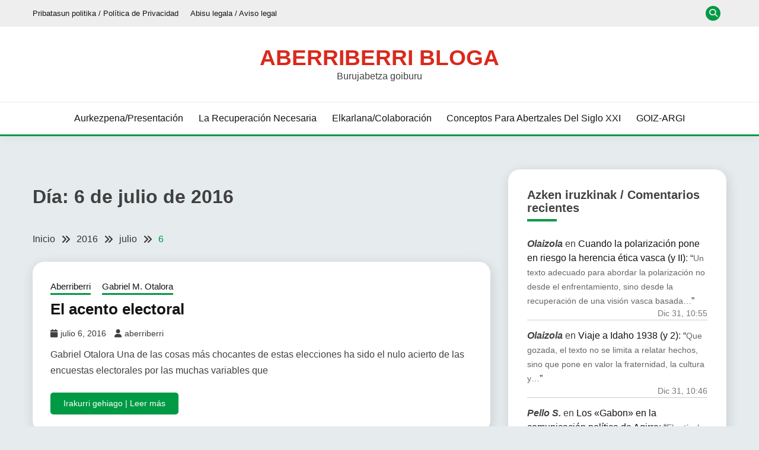

--- FILE ---
content_type: application/javascript; charset=UTF-8
request_url: https://www.googletagmanager.com/gtag/js?id=0857KYVWQZ
body_size: 74127
content:

// Copyright 2012 Google Inc. All rights reserved.
 
(function(){

var data = {
"resource": {
  "version":"1",
  
  "macros":[],
  "tags":[],
  "predicates":[],
  "rules":[]
},
"runtime":[ 
]

,"blob":{"1":"1","10":"0857KYVWQZ","14":"5cc1","15":"0","16":"ChEIgN/tygYQva6px5WpjIGYARIbALz0y4N9i3uESxpycLJh/e7JCO2rKl95AdZXGgIRGg==","17":"","19":"dataLayer","20":"","21":"www.googletagmanager.com","22":"eyIwIjoiVVMiLCIxIjoiVVMtT0giLCIyIjpmYWxzZSwiMyI6IiIsIjQiOiIiLCI1Ijp0cnVlLCI2IjpmYWxzZSwiNyI6ImFkX3N0b3JhZ2V8YW5hbHl0aWNzX3N0b3JhZ2V8YWRfdXNlcl9kYXRhfGFkX3BlcnNvbmFsaXphdGlvbiIsIjgiOiIifQ","23":"google.tagmanager.debugui2.queue","24":"tagassistant.google.com","27":0.005,"3":"www.googletagmanager.com","30":"US","31":"US-OH","32":true,"34":"","35":"","36":"https://adservice.google.com/pagead/regclk","37":"__TAGGY_INSTALLED","38":"cct.google","39":"googTaggyReferrer","40":"https://cct.google/taggy/agent.js","41":"google.tagmanager.ta.prodqueue","42":0.01,"43":"{\"keys\":[{\"hpkePublicKey\":{\"params\":{\"aead\":\"AES_128_GCM\",\"kdf\":\"HKDF_SHA256\",\"kem\":\"DHKEM_P256_HKDF_SHA256\"},\"publicKey\":\"BGOCJW/OEXLmJ3IRLMk6rbHPnIGs1shm6Ks1OUYo3eJoZRh6+Dgo1h8HteELkz89d+H1hDIdN0arkSyUlf6iAP8=\",\"version\":0},\"id\":\"fab2c1bd-9644-4ce0-b927-f3d718555226\"},{\"hpkePublicKey\":{\"params\":{\"aead\":\"AES_128_GCM\",\"kdf\":\"HKDF_SHA256\",\"kem\":\"DHKEM_P256_HKDF_SHA256\"},\"publicKey\":\"BILm1CKwNNvCG7UOMUljy60NlWCkhMiQ0qDvxTCdnuJVDs+nnvGuik5Tz7/IQn8rkBhwyb7qzBGsBjzaCnHKvdg=\",\"version\":0},\"id\":\"bbbc9c98-8227-4c38-a50a-bae5f16dee1b\"},{\"hpkePublicKey\":{\"params\":{\"aead\":\"AES_128_GCM\",\"kdf\":\"HKDF_SHA256\",\"kem\":\"DHKEM_P256_HKDF_SHA256\"},\"publicKey\":\"BGfgEkoB+WSzbDA8faFgG1sEabmwtncYOi9rW8DFpduqlB+I78oR9e5EHXhRLpbJqufc2R/gAa99OSLEQH7N+34=\",\"version\":0},\"id\":\"a647bd02-ff71-4e15-91a9-9546c2f45e8e\"},{\"hpkePublicKey\":{\"params\":{\"aead\":\"AES_128_GCM\",\"kdf\":\"HKDF_SHA256\",\"kem\":\"DHKEM_P256_HKDF_SHA256\"},\"publicKey\":\"BPGlNL8FMmDtReDiKw3Q65myGuSVyoUu9g5OTNjdIn4YSUr7akfwVB3EHob0bMOiWqI7w5/5ACdpO9cE70/Wguk=\",\"version\":0},\"id\":\"4da6a358-7232-43d8-b01c-9564e6d84728\"},{\"hpkePublicKey\":{\"params\":{\"aead\":\"AES_128_GCM\",\"kdf\":\"HKDF_SHA256\",\"kem\":\"DHKEM_P256_HKDF_SHA256\"},\"publicKey\":\"BGPSV6h3E/qn4svPd3GUsRrELMETEzEGoyY3j3X3jkcAB1Y/0fCfoC8wgJuVIgrjbEdB04q0+ElSttDBF68X2FA=\",\"version\":0},\"id\":\"4a68a2f1-b9af-4bef-918e-2f261612a310\"}]}","44":"103116026~103200004~104684208~104684211~116184927~116184929~116251938~116251940","45":true,"46":{"1":"1000","10":"6150","11":"5c20","14":"1000","16":"US-CO~US-CT~US-MT~US-NE~US-NH~US-TX~US-MN~US-NJ~US-MD~US-OR~US-DE","17":"US-CO~US-CT~US-MT~US-NE~US-NH~US-TX~US-MN~US-NJ~US-MD","2":"9","20":"5000","21":"5000","22":"4.0.0","23":"0.0.0","25":"1","26":"4000","27":"100","3":"5","4":"ad_storage|analytics_storage|ad_user_data|ad_personalization","44":"15000","48":"30000","5":"ad_storage|analytics_storage|ad_user_data","6":"1","7":"10"},"48":true,"5":"0857KYVWQZ","55":["0857KYVWQZ"],"56":[{"1":403,"3":0.5,"4":115938465,"5":115938466,"6":0,"7":2},{"1":404,"3":0.5,"4":115938468,"5":115938469,"6":0,"7":1},{"1":433,"3":0.1,"4":116682875,"5":116682876,"6":116682877,"7":2},{"1":429,"2":true},{"1":409,"3":0.1,"4":116744866,"5":116744867,"6":0,"7":2},{"1":434,"2":true},{"1":417,"2":true},{"1":420,"2":true},{"1":406,"2":true},{"1":414,"3":0.01,"4":115985661,"5":115985660,"6":0,"7":2},{"1":415,"2":true},{"1":412,"2":true},{"1":441,"3":0.01,"4":116910502,"5":116910503,"6":0,"7":1}],"59":["0857KYVWQZ"]}








};




var ca,ea=typeof Object.create=="function"?Object.create:function(a){var b=function(){};b.prototype=a;return new b},fa=typeof Object.defineProperties=="function"?Object.defineProperty:function(a,b,c){if(a==Array.prototype||a==Object.prototype)return a;a[b]=c.value;return a},ia=function(a){for(var b=["object"==typeof globalThis&&globalThis,a,"object"==typeof window&&window,"object"==typeof self&&self,"object"==typeof global&&global],c=0;c<b.length;++c){var d=b[c];if(d&&d.Math==Math)return d}throw Error("Cannot find global object");
},ja=ia(this),ka=typeof Symbol==="function"&&typeof Symbol("x")==="symbol",la={},ma={},na=function(a,b,c){if(!c||a!=null){var d=ma[b];if(d==null)return a[b];var e=a[d];return e!==void 0?e:a[b]}},oa=function(a,b,c){if(b)a:{var d=a.split("."),e=d.length===1,f=d[0],g;!e&&f in la?g=la:g=ja;for(var l=0;l<d.length-1;l++){var m=d[l];if(!(m in g))break a;g=g[m]}var n=d[d.length-1],p=ka&&c==="es6"?g[n]:null,q=b(p);if(q!=null)if(e)fa(la,n,{configurable:!0,writable:!0,value:q});else if(q!==p){if(ma[n]===void 0){var r=
Math.random()*1E9>>>0;ma[n]=ka?ja.Symbol(n):"$jscp$"+r+"$"+n}fa(g,ma[n],{configurable:!0,writable:!0,value:q})}}},pa;if(ka&&typeof Object.setPrototypeOf=="function")pa=Object.setPrototypeOf;else{var qa;a:{var ra={a:!0},sa={};try{sa.__proto__=ra;qa=sa.a;break a}catch(a){}qa=!1}pa=qa?function(a,b){a.__proto__=b;if(a.__proto__!==b)throw new TypeError(a+" is not extensible");return a}:null}
var ta=pa,ua=function(a,b){a.prototype=ea(b.prototype);a.prototype.constructor=a;if(ta)ta(a,b);else for(var c in b)if(c!="prototype")if(Object.defineProperties){var d=Object.getOwnPropertyDescriptor(b,c);d&&Object.defineProperty(a,c,d)}else a[c]=b[c];a.Nn=b.prototype},wa=function(a){var b=0;return function(){return b<a.length?{done:!1,value:a[b++]}:{done:!0}}},h=function(a){var b=typeof Symbol!="undefined"&&Symbol.iterator&&a[Symbol.iterator];if(b)return b.call(a);if(typeof a.length=="number")return{next:wa(a)};
throw Error(String(a)+" is not an iterable or ArrayLike");},xa=function(a){for(var b,c=[];!(b=a.next()).done;)c.push(b.value);return c},ya=function(a){return a instanceof Array?a:xa(h(a))},za=ka&&typeof na(Object,"assign")=="function"?na(Object,"assign"):function(a,b){if(a==null)throw new TypeError("No nullish arg");a=Object(a);for(var c=1;c<arguments.length;c++){var d=arguments[c];if(d)for(var e in d)Object.prototype.hasOwnProperty.call(d,e)&&(a[e]=d[e])}return a};
oa("Object.assign",function(a){return a||za},"es6");var Aa=function(){for(var a=Number(this),b=[],c=a;c<arguments.length;c++)b[c-a]=arguments[c];return b};/*

 Copyright The Closure Library Authors.
 SPDX-License-Identifier: Apache-2.0
*/
var Ba=this||self,Ca=function(a,b){function c(){}c.prototype=b.prototype;a.Nn=b.prototype;a.prototype=new c;a.prototype.constructor=a;a.gq=function(d,e,f){for(var g=Array(arguments.length-2),l=2;l<arguments.length;l++)g[l-2]=arguments[l];return b.prototype[e].apply(d,g)}};var Ea=[];function Ga(a){return Ea[a]===void 0?!1:Ea[a]};function Ia(){for(var a=Ja,b={},c=0;c<a.length;++c)b[a[c]]=c;return b}function Ka(){var a="ABCDEFGHIJKLMNOPQRSTUVWXYZ";a+=a.toLowerCase()+"0123456789-_";return a+"."}var Ja,La;function Ma(a){Ja=Ja||Ka();La=La||Ia();for(var b=[],c=0;c<a.length;c+=3){var d=c+1<a.length,e=c+2<a.length,f=a.charCodeAt(c),g=d?a.charCodeAt(c+1):0,l=e?a.charCodeAt(c+2):0,m=f>>2,n=(f&3)<<4|g>>4,p=(g&15)<<2|l>>6,q=l&63;e||(q=64,d||(p=64));b.push(Ja[m],Ja[n],Ja[p],Ja[q])}return b.join("")}
function Na(a){function b(m){for(;d<a.length;){var n=a.charAt(d++),p=La[n];if(p!=null)return p;if(!/^[\s\xa0]*$/.test(n))throw Error("Unknown base64 encoding at char: "+n);}return m}Ja=Ja||Ka();La=La||Ia();for(var c="",d=0;;){var e=b(-1),f=b(0),g=b(64),l=b(64);if(l===64&&e===-1)return c;c+=String.fromCharCode(e<<2|f>>4);g!==64&&(c+=String.fromCharCode(f<<4&240|g>>2),l!==64&&(c+=String.fromCharCode(g<<6&192|l)))}};var Oa={};function Pa(a,b){var c=Oa[a];c||(c=Oa[a]=[]);c[b]=!0}function Qa(a){for(var b=[],c=0,d=0;d<a.length;d++)d%8===0&&d>0&&(b.push(String.fromCharCode(c)),c=0),a[d]&&(c|=1<<d%8);c>0&&b.push(String.fromCharCode(c));return Ma(b.join("")).replace(/\.+$/,"")};function Ra(){}function Sa(a){return typeof a==="function"}function Ua(a){return typeof a==="string"}function Va(a){return typeof a==="number"&&!isNaN(a)}function Wa(a){return Array.isArray(a)?a:[a]}function Xa(a,b){if(a&&Array.isArray(a))for(var c=0;c<a.length;c++)if(a[c]&&b(a[c]))return a[c]}function Ya(a,b){if(!Va(a)||!Va(b)||a>b)a=0,b=2147483647;return Math.floor(Math.random()*(b-a+1)+a)}
function Za(a,b){for(var c=new $a,d=0;d<a.length;d++)c.set(a[d],!0);for(var e=0;e<b.length;e++)if(c.get(b[e]))return!0;return!1}function ab(a,b){for(var c in a)Object.prototype.hasOwnProperty.call(a,c)&&b(c,a[c])}function bb(a){return!!a&&(Object.prototype.toString.call(a)==="[object Arguments]"||Object.prototype.hasOwnProperty.call(a,"callee"))}function cb(a){return Math.round(Number(a))||0}function db(a){return"false"===String(a).toLowerCase()?!1:!!a}
function eb(a){var b=[];if(Array.isArray(a))for(var c=0;c<a.length;c++)b.push(String(a[c]));return b}function fb(a){return a?a.replace(/^\s+|\s+$/g,""):""}function gb(){return new Date(Date.now())}function hb(){return gb().getTime()}var $a=function(){this.prefix="gtm.";this.values={}};$a.prototype.set=function(a,b){this.values[this.prefix+a]=b};$a.prototype.get=function(a){return this.values[this.prefix+a]};$a.prototype.contains=function(a){return this.get(a)!==void 0};
function ib(a,b){return a&&a.hasOwnProperty("currencyCode")?a.currencyCode:b}function jb(a){var b=a;return function(){if(b){var c=b;b=void 0;try{c()}catch(d){}}}}function kb(a,b){for(var c in b)b.hasOwnProperty(c)&&(a[c]=b[c])}function lb(a,b){for(var c=[],d=0;d<a.length;d++)c.push(a[d]),c.push.apply(c,b[a[d]]||[]);return c}function mb(a,b){return a.length>=b.length&&a.substring(0,b.length)===b}function nb(a,b){return a.length>=b.length&&a.substring(a.length-b.length,a.length)===b}
function ob(a,b){for(var c={},d=c,e=a.split("."),f=0;f<e.length-1;f++)d=d[e[f]]={};d[e[e.length-1]]=b;return c}var pb=/^\w{1,9}$/;function qb(a,b){a=a||{};b=b||",";var c=[];ab(a,function(d,e){pb.test(d)&&e&&c.push(d)});return c.join(b)}
function rb(a){for(var b=[],c=0;c<a.length;c++){var d=a.charCodeAt(c);d<128?b.push(d):d<2048?b.push(192|d>>6,128|d&63):d<55296||d>=57344?b.push(224|d>>12,128|d>>6&63,128|d&63):(d=65536+((d&1023)<<10|a.charCodeAt(++c)&1023),b.push(240|d>>18,128|d>>12&63,128|d>>6&63,128|d&63))}return new Uint8Array(b)}function sb(a,b){function c(){e&&++d===b&&(e(),e=null,c.done=!0)}var d=0,e=a;c.done=!1;return c}
function tb(a,b){function c(m){var n=m.split("=")[0];return a.indexOf(n)<0?m:n+"=0"}function d(m){return m.split("&").map(c).filter(function(n){return n!==void 0}).join("&")}var e=b.href.split(/[?#]/)[0],f=b.search,g=b.hash;f[0]==="?"&&(f=f.substring(1));g[0]==="#"&&(g=g.substring(1));f=d(f);g=d(g);f!==""&&(f="?"+f);g!==""&&(g="#"+g);var l=""+e+f+g;l[l.length-1]==="/"&&(l=l.substring(0,l.length-1));return l}
function ub(a){for(var b=0;b<3;++b)try{var c=decodeURIComponent(a).replace(/\+/g," ");if(c===a)break;a=c}catch(d){return""}return a};/*

 Copyright Google LLC
 SPDX-License-Identifier: Apache-2.0
*/
var vb=globalThis.trustedTypes,xb;function yb(){var a=null;if(!vb)return a;try{var b=function(c){return c};a=vb.createPolicy("goog#html",{createHTML:b,createScript:b,createScriptURL:b})}catch(c){}return a}function zb(){xb===void 0&&(xb=yb());return xb};var Ab=function(a){this.C=a};Ab.prototype.toString=function(){return this.C+""};var Bb=/^\s*(?!javascript:)(?:[\w+.-]+:|[^:/?#]*(?:[/?#]|$))/i;function Cb(a,b){throw Error(b===void 0?"unexpected value "+a+"!":b);};var Db=function(a){this.C=a};Db.prototype.toString=function(){return this.C+""};var Eb=Array.prototype.indexOf?function(a,b){return Array.prototype.indexOf.call(a,b,void 0)}:function(a,b){if(typeof a==="string")return typeof b!=="string"||b.length!=1?-1:a.indexOf(b,0);for(var c=0;c<a.length;c++)if(c in a&&a[c]===b)return c;return-1};function Gb(a){return a===null?"null":a===void 0?"undefined":a};var k=window,y=document,Hb=navigator;function Ib(){var a;try{a=Hb.serviceWorker}catch(b){return}return a}var Jb=y.currentScript,Kb=Jb&&Jb.src;function Lb(a,b){var c=k[a];k[a]=c===void 0?b:c;return k[a]}function Mb(a){return(Hb.userAgent||"").indexOf(a)!==-1}function Nb(){return Mb("Firefox")||Mb("FxiOS")}function Ob(){return Mb("Edg/")||Mb("EdgA/")||Mb("EdgiOS/")}var Pb={async:1,nonce:1,onerror:1,onload:1,src:1,type:1},Qb={height:1,onload:1,src:1,style:1,width:1};
function Rb(a,b,c){b&&ab(b,function(d,e){d=d.toLowerCase();c.hasOwnProperty(d)||a.setAttribute(d,e)})}
function Sb(a,b,c,d,e){var f=y.createElement("script");Rb(f,d,Pb);f.type="text/javascript";f.async=d&&d.async===!1?!1:!0;var g,l=Gb(a),m=zb(),n=m?m.createScriptURL(l):l;g=new Ab(n);var p;if(g instanceof Ab)p=g.C;else throw Error("");f.src=p;var q,r=f.ownerDocument;r=r===void 0?document:r;var t,v,u=(v=(t=r).querySelector)==null?void 0:v.call(t,"script[nonce]");(q=u==null?"":u.nonce||u.getAttribute("nonce")||"")&&f.setAttribute("nonce",q);b&&(f.onload=b);c&&(f.onerror=c);if(e)e.appendChild(f);else{var w=
y.getElementsByTagName("script")[0]||y.body||y.head;w.parentNode.insertBefore(f,w)}return f}function Tb(){if(Kb){var a=Kb.toLowerCase();if(a.indexOf("https://")===0)return 2;if(a.indexOf("http://")===0)return 3}return 1}
function Ub(a,b,c,d,e){var f;f=f===void 0?!0:f;var g=e,l=!1;g||(g=y.createElement("iframe"),l=!0);Rb(g,c,Qb);d&&ab(d,function(n,p){g.dataset[n]=p});f&&(g.height="0",g.width="0",g.style.display="none",g.style.visibility="hidden");a!==void 0&&(g.src=a);if(l){var m=y.body&&y.body.lastChild||y.body||y.head;m.parentNode.insertBefore(g,m)}b&&(g.onload=b);return g}function Vb(a,b,c,d){return Wb(a,b,c,d)}function Xb(a,b,c,d){a.addEventListener&&a.addEventListener(b,c,!!d)}
function Yb(a){k.setTimeout(a,0)}function Zb(a){var b=a.innerText||a.textContent||"";b&&b!==" "&&(b=b.replace(/^[\s\xa0]+/g,""),b=b.replace(/[\s\xa0]+$/g,""));b&&(b=b.replace(/(\xa0+|\s{2,}|\n|\r\t)/g," "));return b}function $b(a,b,c){var d;try{d=Hb.sendBeacon&&Hb.sendBeacon(a)}catch(e){Pa("TAGGING",15)}d?b==null||b():Wb(a,b,c)}function ac(a,b){try{return Hb.sendBeacon(a,b)}catch(c){Pa("TAGGING",15)}return!1}
var bc=Object.freeze({cache:"no-store",credentials:"include",keepalive:!0,method:"POST",mode:"no-cors",redirect:"follow"});
function cc(a,b,c,d,e){if(dc()){var f=na(Object,"assign").call(Object,{},bc);b&&(f.body=b);c&&(c.attributionReporting&&(f.attributionReporting=c.attributionReporting),c.browsingTopics!==void 0&&(f.browsingTopics=c.browsingTopics),c.credentials&&(f.credentials=c.credentials),c.keepalive!==void 0&&(f.keepalive=c.keepalive),c.method&&(f.method=c.method),c.mode&&(f.mode=c.mode));try{var g=k.fetch(a,f);if(g)return g.then(function(m){m&&(m.ok||m.status===0)?d==null||d():e==null||e()}).catch(function(){e==
null||e()}),!0}catch(m){}}if((c==null?0:c.Td)||(c==null?0:c.credentials)&&c.credentials!=="include")return e==null||e(),!1;if(b){var l=ac(a,b);l?d==null||d():e==null||e();return l}ec(a,d,e);return!0}function dc(){return typeof k.fetch==="function"}function fc(){var a=k.performance;if(a&&Sa(a.now))return a.now()}
function hc(){var a,b=k.performance;if(b&&b.getEntriesByType)try{var c=b.getEntriesByType("navigation");c&&c.length>0&&(a=c[0].type)}catch(d){return"e"}if(!a)return"u";switch(a){case "navigate":return"n";case "back_forward":return"h";case "reload":return"r";case "prerender":return"p";default:return"x"}}function ic(){return k.performance||void 0}function jc(){var a=k.webPixelsManager;return a?a.createShopifyExtend!==void 0:!1}
var Wb=function(a,b,c,d){var e=new Image(1,1);Rb(e,d,{});e.onload=function(){e.onload=null;b&&b()};e.onerror=function(){e.onerror=null;c&&c()};e.src=a;return e},ec=$b;/*
 jQuery (c) 2005, 2012 jQuery Foundation, Inc. jquery.org/license.
*/
var kc=/\[object (Boolean|Number|String|Function|Array|Date|RegExp)\]/,lc=function(a){if(a==null)return String(a);var b=kc.exec(Object.prototype.toString.call(Object(a)));return b?b[1].toLowerCase():"object"},mc=function(a,b){return Object.prototype.hasOwnProperty.call(Object(a),b)},nc=function(a){if(!a||lc(a)!="object"||a.nodeType||a==a.window)return!1;try{if(a.constructor&&!mc(a,"constructor")&&!mc(a.constructor.prototype,"isPrototypeOf"))return!1}catch(c){return!1}for(var b in a);return b===void 0||
mc(a,b)},oc=function(a,b){var c=b||(lc(a)=="array"?[]:{}),d;for(d in a)if(mc(a,d)){var e=a[d];lc(e)=="array"?(lc(c[d])!="array"&&(c[d]=[]),c[d]=oc(e,c[d])):nc(e)?(nc(c[d])||(c[d]={}),c[d]=oc(e,c[d])):c[d]=e}return c};var pc=function(a){this.message=a};function qc(a){a.nq=!0;return a};function rc(a){var b="0123456789abcdefghijklmnopqrstuvwxyzABCDEFGHIJKLMNOPQRSTUVWXYZ-_"[a];return b===void 0?new pc("Value "+a+" can not be encoded in web-safe base64 dictionary."):b};function sc(a){switch(a){case 1:return"1";case 2:case 4:return"0";default:return"-"}};var tc=/^[1-9a-zA-Z_-][1-9a-c][1-9a-v]\d$/;function uc(a,b){for(var c="",d=!0;a>7;){var e=a&31;a>>=5;d?d=!1:e|=32;c=""+rc(e)+c}a<<=2;d||(a|=32);return c=""+rc(a|b)+c}
function vc(a,b){var c;var d=a.cf,e=a.Ag;d===void 0?c="":(e||(e=0),c=""+uc(1,1)+rc(d<<2|e));var f=a.Lm,g="4"+c+(f?""+uc(2,1)+rc(f):""),l,m=a.Dj;l=m&&tc.test(m)?""+uc(3,2)+m:"";var n,p=a.zj;n=p?""+uc(4,1)+rc(p):"";var q;var r=a.ctid;if(r&&b){var t=uc(5,3),v=r.split("-"),u=v[0].toUpperCase();if(u!=="GTM"&&u!=="OPT")q="";else{var w=v[1];q=""+t+rc(1+w.length)+(a.xn||0)+w}}else q="";var x=a.Ln,z=a.canonicalId,C=a.Qa,B=a.wq,G=g+l+n+q+(x?""+uc(6,1)+rc(x):"")+(z?""+uc(7,3)+rc(z.length)+z:"")+(C?""+uc(8,3)+
rc(C.length)+C:"")+(B?""+uc(9,3)+rc(B.length)+B:""),M;var H=a.Nm;H=H===void 0?{}:H;for(var R=[],S=h(Object.keys(H)),I=S.next();!I.done;I=S.next()){var T=I.value;R[Number(T)]=H[T]}if(R.length){var ba=uc(10,3),X;if(R.length===0)X=rc(0);else{for(var N=[],K=0,Y=!1,ha=0;ha<R.length;ha++){Y=!0;var da=ha%6;R[ha]&&(K|=1<<da);da===5&&(N.push(rc(K)),K=0,Y=!1)}Y&&N.push(rc(K));X=N.join("")}var va=X;M=""+ba+rc(va.length)+va}else M="";var Da=a.Dn,Ta=a.In,Fa=a.Mn;return G+M+(Da?""+uc(11,3)+rc(Da.length)+Da:"")+
(Ta?""+uc(13,3)+rc(Ta.length)+Ta:"")+(Fa?""+uc(14,1)+rc(Fa):"")};function wc(a,b){for(var c=Na(b),d=new Uint8Array(c.length),e=0;e<c.length;e++)d[e]=c.charCodeAt(e);if(d.length!==32)throw Error("Key is not 32 bytes.");return xc(a,d)}function xc(a,b){if(a==="")return"";var c=rb(a),d=b.slice(-2),e=[].concat(ya(d),ya(c)).map(function(g,l){return g^b[l%b.length]}),f=new Uint8Array([].concat(ya(e),ya(d)));return Ma(String.fromCharCode.apply(String,ya(f))).replace(/\.+$/,"")};var yc=function(){function a(b){return{toString:function(){return b}}}return{Tj:a("consent"),bh:a("convert_case_to"),eh:a("convert_false_to"),fh:a("convert_null_to"),gh:a("convert_true_to"),hh:a("convert_undefined_to"),ko:a("debug_mode_metadata"),za:a("function"),Je:a("instance_name"),Zl:a("live_only"),bm:a("malware_disabled"),METADATA:a("metadata"),hm:a("original_activity_id"),Pp:a("original_vendor_template_id"),Op:a("once_on_load"),gm:a("once_per_event"),Ei:a("once_per_load"),Rp:a("priority_override"),
Up:a("respected_consent_types"),Li:a("setup_tags"),Re:a("tag_id"),Ui:a("teardown_tags")}}();var Wc;var Xc=[],Yc=[],Zc=[],$c=[],ad=[],bd,cd,dd;function ed(a){dd=dd||a}
function fd(){for(var a=data.resource||{},b=a.macros||[],c=0;c<b.length;c++)Xc.push(b[c]);for(var d=a.tags||[],e=0;e<d.length;e++)$c.push(d[e]);for(var f=a.predicates||[],g=0;g<f.length;g++)Zc.push(f[g]);for(var l=a.rules||[],m=0;m<l.length;m++){for(var n=l[m],p={},q=0;q<n.length;q++){var r=n[q][0];p[r]=Array.prototype.slice.call(n[q],1);r!=="if"&&r!=="unless"||gd(p[r])}Yc.push(p)}}
function gd(a){}var hd,id=[],jd=[];function kd(a,b,c){try{return cd(ld(a,b,c))}catch(d){JSON.stringify(a)}return 2}
var ld=function(a,b,c){c=c||[];var d={},e;for(e in a)a.hasOwnProperty(e)&&(d[e]=md(a[e],b,c));return d},md=function(a,b,c){if(Array.isArray(a)){var d;switch(a[0]){case "function_id":return a[1];case "list":d=[];for(var e=1;e<a.length;e++)d.push(md(a[e],b,c));return d;case "macro":var f=a[1];if(c[f])return;var g=Xc[f];if(!g||b.isBlocked(g))return;c[f]=!0;var l=String(g[yc.Je]);try{var m=ld(g,b,c);m.vtp_gtmEventId=b.id;b.priorityId&&(m.vtp_gtmPriorityId=b.priorityId);d=nd(m,{event:b,index:f,type:2,
name:l});hd&&(d=hd.Om(d,m))}catch(z){b.logMacroError&&b.logMacroError(z,Number(f),l),d=!1}c[f]=!1;return d;case "map":d={};for(var n=1;n<a.length;n+=2)d[md(a[n],b,c)]=md(a[n+1],b,c);return d;case "template":d=[];for(var p=!1,q=1;q<a.length;q++){var r=md(a[q],b,c);dd&&(p=p||dd.un(r));d.push(r)}return dd&&p?dd.Rm(d):d.join("");case "escape":d=md(a[1],b,c);if(dd&&Array.isArray(a[1])&&a[1][0]==="macro"&&dd.vn(a))return dd.Hn(d);d=String(d);for(var t=2;t<a.length;t++)Fc[a[t]]&&(d=Fc[a[t]](d));return d;
case "tag":var v=a[1];if(!$c[v])throw Error("Unable to resolve tag reference "+v+".");return{gj:a[2],index:v};case "zb":var u={arg0:a[2],arg1:a[3],ignore_case:a[5]};u[yc.za]=a[1];var w=kd(u,b,c),x=!!a[4];return x||w!==2?x!==(w===1):null;default:throw Error("Attempting to expand unknown Value type: "+a[0]+".");}}return a},nd=function(a,b){var c=a[yc.za],d=b&&b.event;if(!c)throw Error("Error: No function name given for function call.");var e=bd[c],f=b&&b.type===2&&(d==null?void 0:d.reportMacroDiscrepancy)&&
e&&id.indexOf(c)!==-1,g={},l;for(l in a)a.hasOwnProperty(l)&&mb(l,"vtp_")&&e&&(g[l]=a[l]);e&&d&&d.cachedModelValues&&(g.vtp_gtmCachedValues=d.cachedModelValues);if(b){if(b.name==null){var m;a:{var n=b.type,p=b.index;if(p==null)m="";else{var q;switch(n){case 2:q=Xc[p];break;case 1:q=$c[p];break;default:m="";break a}var r=q&&q[yc.Je];m=r?String(r):""}}b.name=m}e&&(g.vtp_gtmEntityIndex=b.index,g.vtp_gtmEntityName=b.name)}var t,v,u;if(f&&jd.indexOf(c)===-1){jd.push(c);var w=hb();t=e(g);var x=hb()-w,z=
hb();v=Wc(c,b);u=x-(hb()-z)}else if(e&&(t=e(g)),!e||f)v=Wc(c,b);if(f&&d){d.reportMacroDiscrepancy(d.id,c,void 0,!0);var C;a:{var B=t;if(B==void 0||Array.isArray(B)||nc(B))C=!0;else{switch(typeof B){case "boolean":case "number":case "string":case "function":C=!0;break a}C=!1}}if(C){var G=!1;if(Array.isArray(t))G=!Array.isArray(v);else if(nc(t))if(nc(v)){if(c==="__gas")a:{for(var M=t,H=v,R=h(Object.keys(M)),S=R.next();!S.done;S=R.next()){var I=S.value;if(I==="vtp_fieldsToSet"||I==="vtp_contentGroup"||
I==="vtp_dimension"||I==="vtp_metric"){var T=M[I],ba=H[I.substring(4)];if(od(I,T,H[I])&&od(I,T,ba))continue;else{G=!0;break a}}if(I!=="vtp_gtmCachedValues"&&I!=="vtp_gtmEntityIndex"&&I!=="vtp_gtmEntityName"&&I!=="function"&&I!=="instance_name"){var X=M[I];if(!pd(H[I],X)||!pd(H[I.substring(4)],X)){G=!0;break a}}}G=!1}}else G=!0;else G=typeof t==="function"?typeof v!=="function":t!==v;G&&d.reportMacroDiscrepancy(d.id,c)}else t!==v&&d.reportMacroDiscrepancy(d.id,c);u!==void 0&&d.reportMacroDiscrepancy(d.id,
c,u)}return e?t:v};function od(a,b,c){if(b.length!==c.length)return!1;var d,e;a==="vtp_fieldsToSet"?(d="fieldName",e="value"):(d="index",e=a==="vtp_contentGroup"?"group":a==="vtp_dimension"?"dimension":"metric");for(var f=0;f<b.length;f++)if(!pd(b[f][d],c[f][d])||!pd(b[f][e],c[f][e]))return!1;return!0}
function pd(a,b){return typeof a==="number"?typeof b!=="number"?!1:String(a).length===13?Math.abs(a-b)<1E3:a===b:typeof a==="function"?typeof b==="function":Array.isArray(a)?Array.isArray(b)&&a.length===b.length?!0:!1:nc(a)?nc(b):a===b};function qd(a){var b;b=b===void 0?!1:b;var c,d;return((c=data)==null?0:(d=c.blob)==null?0:d.hasOwnProperty(a))?!!data.blob[a]:b}function A(a){var b;b=b===void 0?"":b;var c,d;return((c=data)==null?0:(d=c.blob)==null?0:d.hasOwnProperty(a))?String(data.blob[a]):b}function rd(a){var b,c;return((b=data)==null?0:(c=b.blob)==null?0:c.hasOwnProperty(a))?Number(data.blob[a]):0}function sd(a){var b;b=b===void 0?[]:b;var c,d,e=(c=data)==null?void 0:(d=c.blob)==null?void 0:d[a];return Array.isArray(e)?e:b}
function td(a){var b;b=b===void 0?"":b;var c=ud(46);return c&&(c==null?0:c.hasOwnProperty(a))?String(c[a]):b}function vd(a,b){var c=ud(46);return c&&(c==null?0:c.hasOwnProperty(a))?Number(c[a]):b}function ud(a){var b,c;return(b=data)==null?void 0:(c=b.blob)==null?void 0:c[a]};var wd=function(a,b,c){var d;d=Error.call(this,c);this.message=d.message;"stack"in d&&(this.stack=d.stack);this.permissionId=a;this.parameters=b;this.name="PermissionError"};ua(wd,Error);wd.prototype.getMessage=function(){return this.message};function xd(a){function b(r){for(var t=0;t<r.length;t++)d[r[t]]=!0}for(var c=[],d=[],e=yd(a),f=0;f<Yc.length;f++){var g=Yc[f],l=zd(g,e);if(l){for(var m=g.add||[],n=0;n<m.length;n++)c[m[n]]=!0;b(g.block||[])}else l===null&&b(g.block||[]);}for(var p=[],q=0;q<$c.length;q++)c[q]&&!d[q]&&(p[q]=!0);return p}
function zd(a,b){for(var c=a["if"]||[],d=0;d<c.length;d++){var e=b(c[d]);if(e===0)return!1;if(e===2)return null}for(var f=a.unless||[],g=0;g<f.length;g++){var l=b(f[g]);if(l===2)return null;if(l===1)return!1}return!0}function yd(a){var b=[];return function(c){b[c]===void 0&&(b[c]=kd(Zc[c],a));return b[c]}};function Ad(a,b){b[yc.bh]&&typeof a==="string"&&(a=b[yc.bh]===1?a.toLowerCase():a.toUpperCase());b.hasOwnProperty(yc.fh)&&a===null&&(a=b[yc.fh]);b.hasOwnProperty(yc.hh)&&a===void 0&&(a=b[yc.hh]);b.hasOwnProperty(yc.gh)&&a===!0&&(a=b[yc.gh]);b.hasOwnProperty(yc.eh)&&a===!1&&(a=b[yc.eh]);return a};function Bd(a,b,c,d){if(a)for(var e=0;e<a.length;e++){var f=void 0,g="A policy function denied the permission request";try{f=a[e](b,c,d),g+="."}catch(l){g=typeof l==="string"?g+(": "+l):l instanceof Error?g+(": "+l.message):g+"."}if(!f)throw new wd(c,d,g);}}function Cd(a,b){var c=(void 0).bn();return function(d){var e=Aa.apply(1,arguments);if(d){var f=c.C(d),g=c.C("all");if(f||g){var l=b.apply(void 0,[d].concat(ya(e)));Bd(f,a,d,l);Bd(g,a,d,l)}}}};A(5);A(20);A(1);qd(29);qd(28);var D={K:{Xj:1,dk:2,zm:3,km:4,nh:5,oh:6,Ql:7,fk:8,Pl:9,Wj:10,Vj:11,wm:12,tm:13,Qj:14,Kj:15,Mj:16,dm:17,ek:18,am:19,Zj:20,fm:21,Rj:22,Lj:23,Nj:24,Yj:25,Pj:26,vm:27,Ll:28,Vl:29,Ul:30,Tl:31,Ol:32,Ml:33,Nl:34,Hl:35,Gl:36,Jl:37,Kl:38,Il:39}};D.K[D.K.Xj]="CREATE_EVENT_SOURCE";D.K[D.K.dk]="EDIT_EVENT";D.K[D.K.zm]="TRAFFIC_TYPE";D.K[D.K.km]="REFERRAL_EXCLUSION";D.K[D.K.nh]="ECOMMERCE_FROM_GTM_TAG";D.K[D.K.oh]="ECOMMERCE_FROM_GTM_UA_SCHEMA";D.K[D.K.Ql]="GA_SEND";D.K[D.K.fk]="EM_FORM";D.K[D.K.Pl]="GA_GAM_LINK";
D.K[D.K.Wj]="CREATE_EVENT_AUTO_PAGE_PATH";D.K[D.K.Vj]="CREATED_EVENT";D.K[D.K.wm]="SIDELOADED";D.K[D.K.tm]="SGTM_LEGACY_CONFIGURATION";D.K[D.K.Qj]="CCD_EM_EVENT";D.K[D.K.Kj]="AUTO_REDACT_EMAIL";D.K[D.K.Mj]="AUTO_REDACT_QUERY_PARAM";D.K[D.K.dm]="MULTIPLE_PAGEVIEW_FROM_CONFIG";D.K[D.K.ek]="EM_EVENT_SENT_BEFORE_CONFIG";D.K[D.K.am]="LOADED_VIA_CST_OR_SIDELOADING";D.K[D.K.Zj]="DECODED_PARAM_MATCH";D.K[D.K.fm]="NON_DECODED_PARAM_MATCH";D.K[D.K.Rj]="CCD_EVENT_SGTM";D.K[D.K.Lj]="AUTO_REDACT_EMAIL_SGTM";
D.K[D.K.Nj]="AUTO_REDACT_QUERY_PARAM_SGTM";D.K[D.K.Yj]="DAILY_LIMIT_REACHED";D.K[D.K.Pj]="BURST_LIMIT_REACHED";D.K[D.K.vm]="SHARED_USER_ID_SET_AFTER_REQUEST";D.K[D.K.Ll]="GA4_MULTIPLE_SESSION_COOKIES";D.K[D.K.Vl]="INVALID_GA4_SESSION_COUNT";D.K[D.K.Ul]="INVALID_GA4_LAST_EVENT_TIMESTAMP";D.K[D.K.Tl]="INVALID_GA4_JOIN_TIMER";D.K[D.K.Ol]="GA4_STALE_SESSION_COOKIE_SELECTED";D.K[D.K.Ml]="GA4_SESSION_COOKIE_GS1_READ";D.K[D.K.Nl]="GA4_SESSION_COOKIE_GS2_READ";D.K[D.K.Hl]="GA4_DL_PARAM_RECOVERY_AVAILABLE";
D.K[D.K.Gl]="GA4_DL_PARAM_RECOVERY_APPLIED";D.K[D.K.Jl]="GA4_GOOGLE_SIGNALS_ALLOWED";D.K[D.K.Kl]="GA4_GOOGLE_SIGNALS_ENABLED";D.K[D.K.Il]="GA4_FALLBACK_REQUEST";var Dd={},Ed=(Dd.uaa=!0,Dd.uab=!0,Dd.uafvl=!0,Dd.uamb=!0,Dd.uam=!0,Dd.uap=!0,Dd.uapv=!0,Dd.uaw=!0,Dd);var Jd=["matches","webkitMatchesSelector","mozMatchesSelector","msMatchesSelector","oMatchesSelector"],Kd=new $a;function Rd(a){var b=1,c,d,e;if(a)for(b=0,d=a.length-1;d>=0;d--)e=a.charCodeAt(d),b=(b<<6&268435455)+e+(e<<14),c=b&266338304,b=c!==0?b^c>>21:b;return b};var E={m:{ma:"ad_personalization",V:"ad_storage",W:"ad_user_data",Ha:"analytics_storage",Zc:"region",fa:"consent_updated",kf:"wait_for_update",gk:"app_remove",hk:"app_store_refund",ik:"app_store_subscription_cancel",jk:"app_store_subscription_convert",kk:"app_store_subscription_renew",lk:"consent_update",mk:"conversion",ph:"add_payment_info",qh:"add_shipping_info",rc:"add_to_cart",sc:"remove_from_cart",rh:"view_cart",Jb:"begin_checkout",qo:"generate_lead",uc:"select_item",kb:"view_item_list",wb:"select_promotion",
lb:"view_promotion",mb:"purchase",vc:"refund",Kb:"view_item",sh:"add_to_wishlist",nk:"exception",pk:"first_open",qk:"first_visit",wa:"gtag.config",wc:"gtag.get",rk:"in_app_purchase",ee:"page_view",sk:"screen_view",tk:"session_start",uk:"source_update",vk:"timing_complete",wk:"track_social",th:"user_engagement",xk:"user_id_update",bd:"gclid_link_decoration_source",dd:"gclid_storage_source",Lb:"gclgb",xb:"gclid",uh:"gclid_len",wh:"gclgs",xh:"gcllp",yh:"gclst",qa:"ads_data_redaction",ed:"gad_source",
fd:"gad_source_src",Mb:"gclid_url",zh:"gclsrc",gd:"gbraid",xc:"wbraid",Va:"allow_ad_personalization_signals",fe:"allow_custom_scripts",Ah:"allow_direct_google_requests",he:"allow_display_features",tf:"allow_enhanced_conversions",hd:"allow_google_signals",Bh:"allow_interest_groups",yk:"app_id",zk:"app_installer_id",Ak:"app_name",Bk:"app_version",yc:"auid",ro:"auto_detection_enabled",Ck:"auto_event",Ch:"aw_remarketing",uf:"aw_remarketing_only",jd:"discount",kd:"aw_feed_country",ld:"aw_feed_language",
Ia:"items",md:"aw_merchant_id",vf:"aw_basket_type",Dk:"campaign_content",Ek:"campaign_id",Fk:"campaign_medium",Gk:"campaign_name",so:"campaign",Hk:"campaign_source",Ik:"campaign_term",ie:"client_id",Dh:"rnd",uo:"consent_update_type",Jk:"content_group",Kk:"content_type",Wa:"conversion_cookie_prefix",wf:"conversion_id",nb:"conversion_linker",je:"conversion_linker_disabled",xf:"conversion_api",Eh:"cookie_deprecation",ob:"cookie_domain",Xa:"cookie_expires",yb:"cookie_flags",Ac:"cookie_name",zb:"cookie_path",
Ja:"cookie_prefix",Bc:"cookie_update",nd:"country",pb:"currency",ke:"customer_buyer_stage",Cc:"customer_lifetime_value",me:"customer_loyalty",ne:"customer_ltv_bucket",od:"custom_map",Lk:"gcldc",Nb:"dclid",Mk:"debug_mode",Ya:"developer_id",Nk:"disable_merchant_reported_purchases",yf:"dc_custom_params",Ok:"dc_natural_search",Pk:"dynamic_event_settings",Fh:"affiliation",oe:"checkout_option",zf:"checkout_step",Gh:"coupon",pd:"item_list_name",Af:"list_name",Qk:"promotions",Ob:"shipping",Hh:"tax",Rk:"engagement_time_msec",
vo:"enhanced_client_id",Sk:"enhanced_conversions",wo:"enhanced_conversions_automatic_settings",Dc:"estimated_delivery_date",qd:"event_callback",Tk:"event_category",pe:"event_developer_id_string",Uk:"event_label",Ab:"event",Vk:"event_settings",qe:"event_timeout",Wk:"description",Xk:"fatal",Yk:"experiments",Ih:"firebase_id",te:"first_party_collection",ue:"_x_20",qb:"_x_19",xo:"flight_error_code",yo:"flight_error_message",zo:"fl_activity_category",Ao:"fl_activity_group",Bo:"fl_advertiser_id",Co:"fl_ar_dedupe",
Bf:"match_id",Do:"fl_random_number",Eo:"tran",Fo:"u",Jh:"gac_gclid",ve:"gac_wbraid",Kh:"gac_wbraid_multiple_conversions",Zk:"ga_restrict_domain",Go:"ga_temp_client_id",Ho:"ga_temp_ecid",we:"gdpr_applies",Io:"geo_granularity",xe:"value_callback",ye:"value_key",Bb:"google_analysis_params",Ae:"_google_ng",al:"google_signals",bl:"google_tld",Lh:"gpp_sid",Mh:"gpp_string",Be:"groups",Nh:"gsa_experiment_id",Cf:"gtag_event_feature_usage",Oh:"gtm_up",rd:"iframe_state",fl:"ignore_referrer",il:"internal_traffic_results",
Jo:"_is_fpm",sd:"is_legacy_converted",Ce:"is_legacy_loaded",Ph:"is_passthrough",De:"_lps",Cb:"language",Ee:"legacy_developer_id_string",Za:"linker",Df:"accept_incoming",Pb:"decorate_forms",Ka:"domains",Ec:"url_position",Fc:"merchant_feed_label",Gc:"merchant_feed_language",Hc:"merchant_id",Qh:"method",jl:"name",Rh:"navigation_type",Ic:"new_customer",Sh:"non_interaction",kl:"optimize_id",Th:"page_hostname",Ef:"page_path",La:"page_referrer",rb:"page_title",Ko:"passengers",Uh:"phone_conversion_callback",
ml:"phone_conversion_country_code",Vh:"phone_conversion_css_class",nl:"phone_conversion_ids",Wh:"phone_conversion_number",Xh:"phone_conversion_options",Lo:"_platinum_request_status",Mo:"_protected_audience_enabled",Yh:"quantity",No:"redact_device_info",ol:"referral_exclusion_definition",Oo:"_request_start_time",Db:"restricted_data_processing",Po:"retoken",pl:"sample_rate",Ff:"screen_name",ud:"screen_resolution",Zh:"_script_source",ql:"search_term",Jc:"send_page_view",Qb:"send_to",Kc:"server_container_url",
rl:"session_attributes_encoded",ai:"session_duration",Qo:"session_engaged",bi:"session_engaged_time",vd:"session_id",Ro:"session_number",wd:"_shared_user_id",Rb:"delivery_postal_code",So:"_tag_firing_delay",To:"_tag_firing_time",Uo:"temporary_client_id",sl:"_timezone",Gf:"topmost_url",Hf:"tracking_id",Vo:"traffic_type",Da:"transaction_id",di:"transaction_id_source",Sb:"transport_url",Wo:"trip_type",Tb:"update",Lc:"url_passthrough",ei:"uptgs",If:"_user_agent_architecture",Jf:"_user_agent_bitness",
Kf:"_user_agent_full_version_list",Lf:"_user_agent_mobile",Mf:"_user_agent_model",Nf:"_user_agent_platform",Of:"_user_agent_platform_version",Pf:"_user_agent_wow64",Eb:"user_data",fi:"user_data_auto_latency",gi:"user_data_auto_meta",hi:"user_data_auto_multi",ii:"user_data_auto_selectors",ji:"user_data_auto_status",xd:"user_data_mode",ki:"user_data_settings",Ma:"user_id",Ge:"user_properties",Xo:"_user_region",He:"us_privacy_string",ya:"value",li:"wbraid_multiple_conversions",Vb:"_fpm_parameters",Tf:"_host_name",
xi:"_in_page_command",Wl:"_ip_override",Cp:"_is_passthrough_cid",Le:"_measurement_type",Nc:"non_personalized_ads",qm:"_sst_parameters",sm:"sgtm_geo_user_country",zc:"conversion_label",xa:"page_location",se:"_extracted_data",ze:"global_developer_id_string",Fe:"tc_privacy_string"}};var F={},Sd=(F[E.m.fa]="gcu",F[E.m.Lb]="gclgb",F[E.m.xb]="gclaw",F[E.m.uh]="gclid_len",F[E.m.wh]="gclgs",F[E.m.xh]="gcllp",F[E.m.yh]="gclst",F[E.m.yc]="auid",F[E.m.Ck]="ae",F[E.m.jd]="dscnt",F[E.m.kd]="fcntr",F[E.m.ld]="flng",F[E.m.md]="mid",F[E.m.vf]="bttype",F[E.m.ie]="gacid",F[E.m.zc]="label",F[E.m.xf]="capi",F[E.m.Eh]="pscdl",F[E.m.pb]="currency_code",F[E.m.ke]="clobs",F[E.m.Cc]="vdltv",F[E.m.me]="clolo",F[E.m.ne]="clolb",F[E.m.Mk]="_dbg",F[E.m.Dc]="oedeld",F[E.m.pe]="edid",F[E.m.Jh]="gac",F[E.m.ve]=
"gacgb",F[E.m.Kh]="gacmcov",F[E.m.we]="gdpr",F[E.m.ze]="gdid",F[E.m.Ae]="_ng",F[E.m.Lh]="gpp_sid",F[E.m.Mh]="gpp",F[E.m.Nh]="gsaexp",F[E.m.Cf]="_tu",F[E.m.rd]="frm",F[E.m.Ph]="gtm_up",F[E.m.De]="lps",F[E.m.Ee]="did",F[E.m.Fc]="fcntr",F[E.m.Gc]="flng",F[E.m.Hc]="mid",F[E.m.Ic]=void 0,F[E.m.rb]="tiba",F[E.m.Db]="rdp",F[E.m.vd]="ecsid",F[E.m.wd]="ga_uid",F[E.m.Rb]="delopc",F[E.m.Fe]="gdpr_consent",F[E.m.Da]="oid",F[E.m.di]="oidsrc",F[E.m.ei]="uptgs",F[E.m.If]="uaa",F[E.m.Jf]="uab",F[E.m.Kf]="uafvl",
F[E.m.Lf]="uamb",F[E.m.Mf]="uam",F[E.m.Nf]="uap",F[E.m.Of]="uapv",F[E.m.Pf]="uaw",F[E.m.fi]="ec_lat",F[E.m.gi]="ec_meta",F[E.m.hi]="ec_m",F[E.m.ii]="ec_sel",F[E.m.ji]="ec_s",F[E.m.xd]="ec_mode",F[E.m.Ma]="userId",F[E.m.He]="us_privacy",F[E.m.ya]="value",F[E.m.li]="mcov",F[E.m.Tf]="hn",F[E.m.xi]="gtm_ee",F[E.m.Wl]="uip",F[E.m.Le]="mt",F[E.m.Nc]="npa",F[E.m.sm]="sg_uc",F[E.m.wf]=null,F[E.m.ud]=null,F[E.m.Cb]=null,F[E.m.Ia]=null,F[E.m.xa]=null,F[E.m.La]=null,F[E.m.Gf]=null,F[E.m.Vb]=null,F[E.m.bd]=null,
F[E.m.dd]=null,F[E.m.Bb]=null,F[E.m.se]=null,F);function Td(a,b){if(a){var c=a.split("x");c.length===2&&(Ud(b,"u_w",c[0]),Ud(b,"u_h",c[1]))}}
function Vd(a){var b=Wd;b=b===void 0?Xd:b;var c;var d=b;if(a&&a.length){for(var e=[],f=0;f<a.length;++f){var g=a[f];g&&e.push({item_id:d(g),quantity:g.quantity,value:g.price,start_date:g.start_date,end_date:g.end_date})}c=e}else c=[];var l;var m=c;if(m){for(var n=[],p=0;p<m.length;p++){var q=m[p],r=[];q&&(r.push(Yd(q.value)),r.push(Yd(q.quantity)),r.push(Yd(q.item_id)),r.push(Yd(q.start_date)),r.push(Yd(q.end_date)),n.push("("+r.join("*")+")"))}l=n.length>0?n.join(""):""}else l="";return l}
function Xd(a){return Zd(a.item_id,a.id,a.item_name)}function Zd(){for(var a=h(Aa.apply(0,arguments)),b=a.next();!b.done;b=a.next()){var c=b.value;if(c!==null&&c!==void 0)return c}}function $d(a){if(a&&a.length){for(var b=[],c=0;c<a.length;++c){var d=a[c];d&&d.estimated_delivery_date?b.push(""+d.estimated_delivery_date):b.push("")}return b.join(",")}}function Ud(a,b,c){c===void 0||c===null||c===""&&!Ed[b]||(a[b]=c)}function Yd(a){return typeof a!=="number"&&typeof a!=="string"?"":a.toString()};var ae={},be=function(){for(var a=!1,b=!1,c=0;a===b;)if(a=Ya(0,1)===0,b=Ya(0,1)===0,c++,c>30)return;return a},de={Jn:ce};function ce(a,b){var c=ae[b];if(!(Ya(0,9999)<c.probability*(c.controlId2?4:2)*1E4))return a;a:{var d=c.studyId,e=c.experimentId,f=c.controlId,g=c.controlId2;if(!((a.exp||{})[e]||(a.exp||{})[f]||g&&(a.exp||{})[g])){var l=be();if(l!==void 0){var m=l?0:1;if(g){var n=be();if(n===void 0)break a;m|=(n?0:1)<<1}m===0?ee(a,e,d):m===1?ee(a,f,d):m===2&&ee(a,g,d)}}}return a}
function fe(a,b){return ae[b]?!!ae[b].active||ae[b].probability>.5||!!(a.exp||{})[ae[b].experimentId]:!1}function ge(a,b){for(var c=a.exp||{},d=h(Object.keys(c).map(Number)),e=d.next();!e.done;e=d.next()){var f=e.value;if(c[f]===b)return f}}function ee(a,b,c){var d=a.exp||{};d[b]=c;a.exp=d};var J={J:{Wg:"call_conversion",qc:"ccm_conversion",ja:"conversion",cp:"floodlight",zd:"ga_conversion",Wb:"gcp_remarketing",zi:"landing_page",Ea:"page_view",Oc:"fpm_test_hit",Ta:"remarketing",fb:"user_data_lead",Oa:"user_data_web"}};var he=function(){this.C=new Set;this.F=new Set},je=function(a){var b=ie.C;a=a===void 0?[]:a;var c=[].concat(ya(b.C)).concat([].concat(ya(b.F))).concat(a);c.sort(function(d,e){return d-e});return c},ke=function(){var a=[].concat(ya(ie.C.C));a.sort(function(b,c){return b-c});return a},le=function(){var a=ie.C,b=A(44);a.C=new Set;if(b!=="")for(var c=h(b.split("~")),d=c.next();!d.done;d=c.next()){var e=Number(d.value);isNaN(e)||a.C.add(e)}};var me={},ne={__cl:1,__ecl:1,__ehl:1,__evl:1,__fal:1,__fil:1,__fsl:1,__hl:1,__jel:1,__lcl:1,__sdl:1,__tl:1,__ytl:1},oe={__paused:1,__tg:1},pe;for(pe in ne)ne.hasOwnProperty(pe)&&(oe[pe]=1);var qe=qd(45),re,se=!1;re=se;var te=null,ue={},ve="";me.gg=ve;
var ie=new function(){this.C=new he;this.F=!1};var we=/:[0-9]+$/,xe=/^\d+\.fls\.doubleclick\.net$/;function ye(a,b,c){var d;return(d=ze(a,!!c,b)[b])==null?void 0:d[0]}function ze(a,b,c){for(var d={},e=h(a.split("&")),f=e.next();!f.done;f=e.next()){var g=h(f.value.split("=")),l=g.next().value,m=xa(g),n=decodeURIComponent(l.replace(/\+/g," "));if(c===void 0||n===c){var p=m.join("=");d[n]||(d[n]=[]);d[n].push(b?p:decodeURIComponent(p.replace(/\+/g," ")))}}return d}function Ae(a){try{return decodeURIComponent(a)}catch(b){}}
function Be(a,b,c,d,e){b&&(b=String(b).toLowerCase());if(b==="protocol"||b==="port")a.protocol=Ce(a.protocol)||Ce(k.location.protocol);b==="port"?a.port=String(Number(a.hostname?a.port:k.location.port)||(a.protocol==="http"?80:a.protocol==="https"?443:"")):b==="host"&&(a.hostname=(a.hostname||k.location.hostname).replace(we,"").toLowerCase());return De(a,b,c,d,e)}
function De(a,b,c,d,e){var f,g=Ce(a.protocol);b&&(b=String(b).toLowerCase());switch(b){case "url_no_fragment":var l="";if(a&&a.href){var m=a.href.indexOf("#");l=m<0?a.href:a.href.substring(0,m)}f=l;break;case "protocol":f=g;break;case "host":f=a.hostname.replace(we,"").toLowerCase();if(c){var n=/^www\d*\./.exec(f);n&&n[0]&&(f=f.substring(n[0].length))}break;case "port":f=String(Number(a.port)||(g==="http"?80:g==="https"?443:""));break;case "path":a.pathname||a.hostname||Pa("TAGGING",1);f=a.pathname.substring(0,
1)==="/"?a.pathname:"/"+a.pathname;var p=f.split("/");(d||[]).indexOf(p[p.length-1])>=0&&(p[p.length-1]="");f=p.join("/");break;case "query":f=a.search.replace("?","");e&&(f=ye(f,e));break;case "extension":var q=a.pathname.split(".");f=q.length>1?q[q.length-1]:"";f=f.split("/")[0];break;case "fragment":f=a.hash.replace("#","");break;default:f=a&&a.href}return f}function Ce(a){return a?a.replace(":","").toLowerCase():""}var Ee={},Fe=0;
function Ge(a){var b=Ee[a];if(!b){var c=y.createElement("a");a&&(c.href=a);var d=c.pathname;d[0]!=="/"&&(a||Pa("TAGGING",1),d="/"+d);var e=c.hostname.replace(we,"");b={href:c.href,protocol:c.protocol,host:c.host,hostname:e,pathname:d,search:c.search,hash:c.hash,port:c.port};Fe<5&&(Ee[a]=b,Fe++)}return b}function He(a,b){var c=Ge(a);return tb(b,c)};var Ie=["/as/d/ccm/conversion","/g/d/ccm/conversion","/gs/ccm/conversion","/d/ccm/form-data"];function Je(){return qd(47)?rd(54)!==1:!1}function Ke(){var a=A(18),b=a.length;return a[b-1]==="/"?a.substring(0,b-1):a}function Le(a,b){if(a){var c=""+a;c.indexOf("http://")!==0&&c.indexOf("https://")!==0&&(c="https://"+c);c[c.length-1]==="/"&&(c=c.substring(0,c.length-1));return Ge(""+c+b).href}}function Me(a,b){if(Je()||qd(50))return Le(a,b)}
function Ne(){return!!me.gg&&me.gg.split("@@").join("")!=="SGTM_TOKEN"}function Oe(a){for(var b=h([E.m.Kc,E.m.Sb]),c=b.next();!c.done;c=b.next()){var d=Pe(a,c.value);if(d)return d}}function Qe(a){var b;b=b===void 0?"":b;return Je()?""+Ke()+b:a}function Re(a){if(!Je())return a;for(var b=h(Ie),c=b.next();!c.done;c=b.next()){var d=c.value;if(mb(a,""+Ke()+d))return a+"&_uip="+encodeURIComponent("::")}return a};var Se=/gtag[.\/]js/,Te=/gtm[.\/]js/,Ue=!1;
function Ve(a){if((a.scriptContainerId||"").indexOf("GTM-")>=0){var b;a:{var c,d=(c=a.scriptElement)==null?void 0:c.src;if(d){for(var e=qd(47),f=Ge(d),g=e?f.pathname:""+f.hostname+f.pathname,l=y.scripts,m="",n=0;n<l.length;++n){var p=l[n];if(!(p.innerHTML.length===0||!e&&p.innerHTML.indexOf(a.scriptContainerId||"SHOULD_NOT_BE_SET")<0||p.innerHTML.indexOf(g)<0)){if(p.innerHTML.indexOf("(function(w,d,s,l,i)")>=0){b=String(n);break a}m=String(n)}}if(m){b=m;break a}}b=void 0}var q=b;if(q)return Ue=!0,
q}var r=[].slice.call(y.scripts);return a.scriptElement?String(r.indexOf(a.scriptElement)):"-1"}function We(a){if(Ue)return"1";var b,c=(b=a.scriptElement)==null?void 0:b.src;if(c){if(Se.test(c))return"3";if(Te.test(c))return"2"}return"0"};function L(a){Pa("GTM",a)};function Xe(a){var b=Ye().destinationArray[a],c=Ye().destination[a];return b&&b.length>0?b[0]:c}function Ze(a){var b=Ye();b.pending||(b.pending=[]);Xa(b.pending,function(c){return c.target.ctid===a.ctid&&c.target.isDestination===a.isDestination})||b.pending.push({target:a,onLoad:void 0})}function $e(){var a=k.google_tags_first_party;Array.isArray(a)||(a=[]);for(var b={},c=h(a),d=c.next();!d.done;d=c.next())b[d.value]=!0;return Object.freeze(b)}
var af=function(){this.container={};this.destination={};this.destinationArray={};this.canonical={};this.pending=[];this.injectedFirstPartyContainers={};this.injectedFirstPartyContainers=$e()};
function Ye(){var a=Lb("google_tag_data",{}),b=a.tidr;b&&typeof b==="object"||(b=new af,a.tidr=b);var c=b;c.container||(c.container={});c.destination||(c.destination={});c.destinationArray||(c.destinationArray={});c.canonical||(c.canonical={});c.pending||(c.pending=[]);c.injectedFirstPartyContainers||(c.injectedFirstPartyContainers=$e());return c};function bf(){return qd(7)&&cf().some(function(a){return a===A(5)})}function df(){var a;return(a=sd(55))!=null?a:[]}function ef(){return A(6)||"_"+A(5)}function ff(){var a=A(10);return a?a.split("|"):[A(5)]}function cf(){var a=sd(59);return Array.isArray(a)?a.filter(function(b){return typeof b==="string"}).filter(function(b){return b.indexOf("GTM-")!==0}):[]}function gf(){var a=hf(jf()),b=a&&a.parent;if(b)return hf(b)}
function kf(){var a=hf(jf());if(a){for(;a.parent;){var b=hf(a.parent);if(!b)break;a=b}return a}}function hf(a){var b=Ye();return a.isDestination?Xe(a.ctid):b.container[a.ctid]}function lf(){var a=Ye();if(a.pending){for(var b,c=[],d=!1,e=ff(),f=cf(),g={},l=0;l<a.pending.length;g={Ud:void 0},l++)g.Ud=a.pending[l],Xa(g.Ud.target.isDestination?f:e,function(m){return function(n){return n===m.Ud.target.ctid}}(g))?d||(b=g.Ud.onLoad,d=!0):c.push(g.Ud);a.pending=c;if(b)try{b(ef())}catch(m){}}}
function mf(){for(var a=A(5),b=ff(),c=cf(),d=df(),e=function(q,r){var t={canonicalContainerId:A(6),scriptContainerId:a,state:2,containers:b.slice(),destinations:c.slice()};Jb&&(t.scriptElement=Jb);Kb&&(t.scriptSource=Kb);gf()===void 0&&(t.htmlLoadOrder=Ve(t),t.loadScriptType=We(t));var v,u;switch(r){case 0:v=function(z){f.container[q]=z};u=f.container[q];break;case 1:v=function(z){f.destinationArray[q]=f.destinationArray[q]||[];f.destinationArray[q].unshift(z)};var w,x=((w=f.destinationArray[q])==
null?void 0:w[0])||f.destination[q];!x||x.state!==0&&x.state!==1||(u=x);break;case 2:v=function(z){f.destinationArray[q]=f.destinationArray[q]||[];f.destinationArray[q].push(z)},u=void 0}v&&(u?(u.state===0&&L(93),na(Object,"assign").call(Object,u,t)):v(t))},f=Ye(),g=h(b),l=g.next();!l.done;l=g.next())e(l.value,0);for(var m=h(c),n=m.next();!n.done;n=m.next()){var p=n.value;d.includes(p)?e(p,1):e(p,2)}f.canonical[ef()]={};lf()}function nf(){var a=ef();return!!Ye().canonical[a]}
function of(a){return!!Ye().container[a]}function pf(){var a=jf(),b=hf(a);return b&&b.context}function jf(){return{ctid:A(5),isDestination:qd(7)}}function qf(a,b){var c=jf(),d=Ye().container[a];d&&d.state!==3||(Ye().container[a]={state:1,context:b,parent:c},Ze({ctid:a,isDestination:!1}))}function rf(){var a=Ye().container,b;for(b in a)if(a.hasOwnProperty(b)&&a[b].state===1)return!0;return!1}
function sf(){var a={};ab(Ye().destination,function(b,c){(c==null?void 0:c.state)===0&&(a[b]=c)});ab(Ye().destinationArray,function(b,c){var d=c[0];(d==null?void 0:d.state)===0&&(a[b]=d)});return a}function tf(){for(var a=Ye(),b=h(ff()),c=b.next();!c.done;c=b.next())if(a.injectedFirstPartyContainers[c.value])return!0;return!1};var uf={},vf=(uf.tdp=1,uf.exp=1,uf.pid=1,uf.dl=1,uf.seq=1,uf.t=1,uf.v=1,uf),wf={};function xf(){return Object.keys(wf).filter(function(a){return wf[a]})}var yf={};function zf(a,b,c){yf[a]=b;(c===void 0||c)&&Af(a)}function Af(a,b){wf[a]!==void 0&&(b===void 0||!b)||mb(A(5),"GTM-")&&a==="mcc"||(wf[a]=!0)}function Bf(a){a.forEach(function(b){vf[b]||(wf[b]=!1)})};function Cf(a){a=a===void 0?[]:a;return je(a).join("~")};var Df=[];function Ef(a){switch(a){case 1:return 0;case 421:return 21;case 436:return 22;case 235:return 19;case 38:return 14;case 287:return 12;case 288:return 13;case 285:return 10;case 286:return 11;case 219:return 8;case 220:return 9;case 53:return 1;case 54:return 2;case 52:return 5;case 203:return 18;case 75:return 3;case 103:return 15;case 197:return 16;case 109:return 20;case 116:return 4;case 135:return 7}}function Kf(a,b){Df[a]=b;var c=Ef(a);c!==void 0&&(Ea[c]=b)}
function O(a){Kf(a,!0)}O(120);
O(87);
O(132);
O(20);O(72);O(113);
O(116);Kf(23,!1),O(24);vd(6,6E4);vd(7,1);vd(35,50);O(37);

O(123);O(158);O(71);
O(135);
O(38);O(103);O(101);
O(435);
O(21);O(141);
O(183);O(185);
O(197);O(200);O(206);O(218);O(232);O(252);

O(275);
function P(a){return!!Df[a]};function Of(){return{total:0,Ca:0,Vc:{}}}function Pf(a,b,c,d){var e=Object.keys(a.Wc).sort(function(f,g){return Number(f)-Number(g)}).map(function(f){return[f,b(a.Wc[f])]}).filter(function(f){return f[1]!==void 0}).map(function(f){return f.join(c)}).join(d);return e?e:void 0}
function Qf(a,b){var c,d,e;c=c===void 0?"_":c;d=d===void 0?";":d;e=e===void 0?"~":e;for(var f=[],g=h(Object.keys(a.Vc).sort()),l=g.next();!l.done;l=g.next()){var m=l.value,n=Pf(a.Vc[m],b,c,d);if(n){var p=void 0;f.push(""+((p=m)!=null?p:"")+d+n)}}return f.length?f.join(e):void 0}function Rf(a){a.Ca=0;for(var b=h(Object.keys(a.Vc)),c=b.next();!c.done;c=b.next()){var d=a.Vc[c.value];d.Ca=0;for(var e=h(Object.keys(d.Wc)),f=e.next();!f.done;f=e.next())d.Wc[f.value].Ca=0}}
function Sf(a,b,c){var d;d=d===void 0?1:d;a.total+=d;a.Ca+=d;var e,f=b===void 0?"":b;e=a.Vc[f]||(a.Vc[f]={total:0,Ca:0,Wc:{}});e.total+=d;e.Ca+=d;var g,l=String(c);g=e.Wc[l]||(e.Wc[l]={total:0,Ca:0});g.total+=d;g.Ca+=d};var Tf=Of();var Uf={},Vf=(Uf[1]={},Uf[2]={},Uf[3]={},Uf[4]={},Uf);function Wf(a,b,c){var d=Xf(b,c);if(d){var e=Vf[b][d];e||(e=Vf[b][d]=[]);e.push(na(Object,"assign").call(Object,{},a));Sf(Tf,a.destinationId,a.endpoint);a.endpoint!==56&&a.endpoint!==61&&Af("mde",!0)}}function Yf(a,b){var c=Xf(a,b);if(c){var d=Vf[a][c];d&&(Vf[a][c]=d.filter(function(e){return!e.Aj}))}}
function Zf(a){switch(a){case "script-src":case "script-src-elem":return 1;case "frame-src":return 4;case "connect-src":return 2;case "img-src":return 3}}function Xf(a,b){var c=b;if(b[0]==="/"){var d;c=((d=k.location)==null?void 0:d.origin)+b}try{var e=new URL(c);return a===4?e.origin:e.origin+e.pathname}catch(f){}};function $f(a){var b=String(a[yc.za]||"").replace(/_/g,"");return mb(b,"cvt")?"cvt":b}var ag=k.location.search.indexOf("?gtm_latency=")>=0||k.location.search.indexOf("&gtm_latency=")>=0;var bg=Math.random(),cg,dg=rd(27);cg=ag||bg<dg;var eg,fg=rd(42);eg=ag||bg>=1-fg;function gg(a,b,c){var d,e=a.GooglebQhCsO;e||(e={},a.GooglebQhCsO=e);d=e;if(d[b])return!1;d[b]=[];d[b][0]=c;return!0};var hg=function(a){hg[" "](a);return a};hg[" "]=function(){};var ig={},jg=null;
function kg(a){for(var b=[],c=0,d=0;d<a.length;d++){var e=a.charCodeAt(d);e>255&&(b[c++]=e&255,e>>=8);b[c++]=e}var f=4;f===void 0&&(f=0);if(!jg){jg={};for(var g="ABCDEFGHIJKLMNOPQRSTUVWXYZabcdefghijklmnopqrstuvwxyz0123456789".split(""),l=["+/=","+/","-_=","-_.","-_"],m=0;m<5;m++){var n=g.concat(l[m].split(""));ig[m]=n;for(var p=0;p<n.length;p++){var q=n[p];jg[q]===void 0&&(jg[q]=p)}}}for(var r=ig[f],t=Array(Math.floor(b.length/3)),v=r[64]||"",u=0,w=0;u<b.length-2;u+=3){var x=b[u],z=b[u+1],C=b[u+2],
B=r[x>>2],G=r[(x&3)<<4|z>>4],M=r[(z&15)<<2|C>>6],H=r[C&63];t[w++]=""+B+G+M+H}var R=0,S=v;switch(b.length-u){case 2:R=b[u+1],S=r[(R&15)<<2]||v;case 1:var I=b[u];t[w]=""+r[I>>2]+r[(I&3)<<4|R>>4]+S+v}return t.join("")};function lg(a,b,c,d){for(var e=b,f=c.length;(e=a.indexOf(c,e))>=0&&e<d;){var g=a.charCodeAt(e-1);if(g==38||g==63){var l=a.charCodeAt(e+f);if(!l||l==61||l==38||l==35)return e}e+=f+1}return-1}var mg=/#|$/;function ng(a,b){var c=a.search(mg),d=lg(a,0,b,c);if(d<0)return null;var e=a.indexOf("&",d);if(e<0||e>c)e=c;d+=b.length+1;return decodeURIComponent(a.slice(d,e!==-1?e:0).replace(/\+/g," "))}var og=/[?&]($|#)/;
function pg(a,b,c){for(var d,e=a.search(mg),f=0,g,l=[];(g=lg(a,f,b,e))>=0;)l.push(a.substring(f,g)),f=Math.min(a.indexOf("&",g)+1||e,e);l.push(a.slice(f));d=l.join("").replace(og,"$1");var m,n=c!=null?"="+encodeURIComponent(String(c)):"";var p=b+n;if(p){var q,r=d.indexOf("#");r<0&&(r=d.length);var t=d.indexOf("?"),v;t<0||t>r?(t=r,v=""):v=d.substring(t+1,r);q=[d.slice(0,t),v,d.slice(r)];var u=q[1];q[1]=p?u?u+"&"+p:p:u;m=q[0]+(q[1]?"?"+q[1]:"")+q[2]}else m=d;return m};function qg(a,b,c,d,e,f,g){var l=ng(c,"fmt");if(d){var m=ng(c,"random"),n=ng(c,"label")||"";if(!m)return!1;var p=kg(decodeURIComponent(n.replace(/\+/g," "))+":"+decodeURIComponent(m.replace(/\+/g," ")));if(!gg(a,p,d))return!1}l&&Number(l)!==4&&(c=pg(c,"rfmt",l));var q=pg(c,"fmt",4),r=b.getElementsByTagName("script")[0].parentElement;g==null||rg(g);Sb(q,function(){g==null||sg(g);a.google_noFurtherRedirects&&d&&(a.google_noFurtherRedirects=null,d())},function(){g==null||sg(g);e==null||e()},f,r||void 0);
return!0};function tg(a){var b=Aa.apply(1,arguments);eg&&(Wf(a,2,b[0]),Wf(a,3,b[0]));$b.apply(null,ya(b))}function ug(a){var b=Aa.apply(1,arguments);eg&&Wf(a,2,b[0]);return ac.apply(null,ya(b))}function vg(a){var b=Aa.apply(1,arguments);eg&&Wf(a,3,b[0]);Vb.apply(null,ya(b))}function wg(a){var b=Aa.apply(1,arguments),c=b[0];eg&&(Wf(a,2,c),Wf(a,3,c));return cc.apply(null,ya(b))}function xg(a){var b=Aa.apply(1,arguments);eg&&Wf(a,1,b[0]);Sb.apply(null,ya(b))}
function yg(a){var b=Aa.apply(1,arguments);eg&&Wf(a,1,b[2]);return qg.apply(null,ya(b))};var zg={Aa:{yd:0,Ke:1,Di:2}};zg.Aa[zg.Aa.yd]="FULL_TRANSMISSION";zg.Aa[zg.Aa.Ke]="LIMITED_TRANSMISSION";zg.Aa[zg.Aa.Di]="NO_TRANSMISSION";var Ag={Z:{Me:0,jb:1,ff:2,Zb:3}};Ag.Z[Ag.Z.Me]="NO_QUEUE";Ag.Z[Ag.Z.jb]="ADS";Ag.Z[Ag.Z.ff]="ANALYTICS";Ag.Z[Ag.Z.Zb]="MONITORING";function Bg(){var a=Lb("google_tag_data",{});return a.ics=a.ics||new Cg}var Cg=function(){this.entries={};this.waitPeriodTimedOut=this.wasSetLate=this.accessedAny=this.accessedDefault=this.usedImplicit=this.usedUpdate=this.usedDefault=this.usedDeclare=this.active=!1;this.C=[]};
Cg.prototype.default=function(a,b,c,d,e,f,g){this.usedDefault||this.usedDeclare||!this.accessedDefault&&!this.accessedAny||(this.wasSetLate=!0);this.usedDefault=this.active=!0;Pa("TAGGING",19);b==null?Pa("TAGGING",18):Dg(this,a,b==="granted",c,d,e,f,g)};Cg.prototype.waitForUpdate=function(a,b,c){for(var d=0;d<a.length;d++)Dg(this,a[d],void 0,void 0,"","",b,c)};
var Dg=function(a,b,c,d,e,f,g,l){var m=a.entries,n=m[b]||{},p=n.region,q=d&&Ua(d)?d.toUpperCase():void 0;e=e.toUpperCase();f=f.toUpperCase();if(e===""||q===f||(q===e?p!==f:!q&&!p)){var r=!!(g&&g>0&&n.update===void 0),t={region:q,declare_region:n.declare_region,implicit:n.implicit,default:c!==void 0?c:n.default,declare:n.declare,update:n.update,quiet:r};if(e!==""||n.default!==!1)m[b]=t;r&&k.setTimeout(function(){m[b]===t&&t.quiet&&(Pa("TAGGING",2),a.waitPeriodTimedOut=!0,a.clearTimeout(b,void 0,l),
a.notifyListeners())},g)}};ca=Cg.prototype;ca.clearTimeout=function(a,b,c){var d=[a],e=c.delegatedConsentTypes,f;for(f in e)e.hasOwnProperty(f)&&e[f]===a&&d.push(f);var g=this.entries[a]||{},l=this.getConsentState(a,c);if(g.quiet){g.quiet=!1;for(var m=h(d),n=m.next();!n.done;n=m.next())Eg(this,n.value)}else if(b!==void 0&&l!==b)for(var p=h(d),q=p.next();!q.done;q=p.next())Eg(this,q.value)};
ca.update=function(a,b,c){this.usedDefault||this.usedDeclare||this.usedUpdate||!this.accessedAny||(this.wasSetLate=!0);this.usedUpdate=this.active=!0;if(b!=null){var d=this.getConsentState(a,c),e=this.entries;(e[a]=e[a]||{}).update=b==="granted";this.clearTimeout(a,d,c)}};
ca.declare=function(a,b,c,d,e){this.usedDeclare=this.active=!0;var f=this.entries,g=f[a]||{},l=g.declare_region,m=c&&Ua(c)?c.toUpperCase():void 0;d=d.toUpperCase();e=e.toUpperCase();if(d===""||m===e||(m===d?l!==e:!m&&!l)){var n={region:g.region,declare_region:m,declare:b==="granted",implicit:g.implicit,default:g.default,update:g.update,quiet:g.quiet};if(d!==""||g.declare!==!1)f[a]=n}};
ca.implicit=function(a,b){this.usedImplicit=!0;var c=this.entries,d=c[a]=c[a]||{};d.implicit!==!1&&(d.implicit=b==="granted")};
ca.getConsentState=function(a,b){var c=this.entries,d=c[a]||{},e=d.update;if(e!==void 0)return e?1:2;if(b.usedContainerScopedDefaults){var f=b.containerScopedDefaults[a];if(f===3)return 1;if(f===2)return 2}else if(e=d.default,e!==void 0)return e?1:2;if(b==null?0:b.delegatedConsentTypes.hasOwnProperty(a)){var g=b.delegatedConsentTypes[a],l=c[g]||{};e=l.update;if(e!==void 0)return e?1:2;if(b.usedContainerScopedDefaults){var m=b.containerScopedDefaults[g];if(m===3)return 1;if(m===2)return 2}else if(e=
l.default,e!==void 0)return e?1:2}e=d.declare;if(e!==void 0)return e?1:2;e=d.implicit;return e!==void 0?e?3:4:0};ca.addListener=function(a,b){this.C.push({consentTypes:a,Vm:b})};var Eg=function(a,b){for(var c=0;c<a.C.length;++c){var d=a.C[c];Array.isArray(d.consentTypes)&&d.consentTypes.indexOf(b)!==-1&&(d.xj=!0)}};Cg.prototype.notifyListeners=function(a,b){for(var c=0;c<this.C.length;++c){var d=this.C[c];if(d.xj){d.xj=!1;try{d.Vm({consentEventId:a,consentPriorityId:b})}catch(e){}}}};var Fg=!1,Gg=!1,Hg={},Ig={delegatedConsentTypes:{},corePlatformServices:{},usedCorePlatformServices:!1,selectedAllCorePlatformServices:!1,containerScopedDefaults:(Hg.ad_storage=1,Hg.analytics_storage=1,Hg.ad_user_data=1,Hg.ad_personalization=1,Hg),usedContainerScopedDefaults:!1};function Jg(a){var b=Bg();b.accessedAny=!0;return(Ua(a)?[a]:a).every(function(c){switch(b.getConsentState(c,Ig)){case 1:case 3:return!0;case 2:case 4:return!1;default:return!0}})}
function Kg(a){var b=Bg();b.accessedAny=!0;return b.getConsentState(a,Ig)}function Lg(a){var b=Bg();b.accessedAny=!0;return!(b.entries[a]||{}).quiet}function Mg(){if(!Ga(6))return!1;var a=Bg();a.accessedAny=!0;if(a.active)return!0;if(!Ig.usedContainerScopedDefaults)return!1;for(var b=h(Object.keys(Ig.containerScopedDefaults)),c=b.next();!c.done;c=b.next())if(Ig.containerScopedDefaults[c.value]!==1)return!0;return!1}function Ng(a,b){Bg().addListener(a,b)}
function Og(a,b){Bg().notifyListeners(a,b)}function Pg(a,b){function c(){for(var e=0;e<b.length;e++)if(!Lg(b[e]))return!0;return!1}if(c()){var d=!1;Ng(b,function(e){d||c()||(d=!0,a(e))})}else a({})}
function Qg(a,b){function c(){for(var l=[],m=0;m<e.length;m++){var n=e[m];Jg(n)&&!f[n]&&l.push(n)}return l}function d(l){for(var m=0;m<l.length;m++)f[l[m]]=!0}var e=Ua(b)?[b]:b,f={},g=c();g.length!==e.length&&(d(g),Ng(e,function(l){function m(q){q.length!==0&&(d(q),l.consentTypes=q,a(l))}var n=c();if(n.length!==0){var p=Object.keys(f).length;n.length+p>=e.length?m(n):k.setTimeout(function(){m(c())},500)}}))};var Rg={},Sg=(Rg[Ag.Z.Me]=zg.Aa.yd,Rg[Ag.Z.jb]=zg.Aa.yd,Rg[Ag.Z.ff]=zg.Aa.yd,Rg[Ag.Z.Zb]=zg.Aa.yd,Rg),Tg=function(a,b){this.C=a;this.consentTypes=b};Tg.prototype.isConsentGranted=function(){switch(this.C){case 0:return this.consentTypes.every(function(a){return Jg(a)});case 1:return this.consentTypes.some(function(a){return Jg(a)});default:Cb(this.C,"consentsRequired had an unknown type")}};
var Ug={},Vg=(Ug[Ag.Z.Me]=new Tg(0,[]),Ug[Ag.Z.jb]=new Tg(0,["ad_storage"]),Ug[Ag.Z.ff]=new Tg(0,["analytics_storage"]),Ug[Ag.Z.Zb]=new Tg(1,["ad_storage","analytics_storage"]),Ug);var Xg=function(a){var b=this;this.type=a;this.C=[];Ng(Vg[a].consentTypes,function(){Wg(b)||b.flush()})};Xg.prototype.flush=function(){for(var a=h(this.C),b=a.next();!b.done;b=a.next()){var c=b.value;c()}this.C=[]};var Wg=function(a){return Sg[a.type]===zg.Aa.Di&&!Vg[a.type].isConsentGranted()},Yg=function(a,b){Wg(a)?a.C.push(b):b()},Zg=new Map;function $g(a){Zg.has(a)||Zg.set(a,new Xg(a));return Zg.get(a)};var ah={R:{Tn:"aw_user_data_cache",pf:"cookie_deprecation_label",de:"diagnostics_page_id",po:"em_registry",Qf:"eab",mp:"fl_user_data_cache",op:"ga4_user_data_cache",Mc:"ip_geo_data_cache",Uf:"ip_geo_fetch_in_progress",Ci:"nb_data",cg:"page_experiment_ids",Fi:"pld",Pc:"pt_data",Gi:"pt_listener_set",Ki:"service_worker_endpoint",Mi:"shared_user_id",Ni:"shared_user_id_requested",Qe:"shared_user_id_source"}};var bh=function(a){return qc(function(b){for(var c in a)if(b===a[c]&&!/^[0-9]+$/.test(c))return!0;return!1})}(ah.R);
function ch(a,b){b=b===void 0?!1:b;if(bh(a)){var c,d,e=(d=(c=Lb("google_tag_data",{})).xcd)!=null?d:c.xcd={};if(e[a])return e[a];if(b){var f=void 0,g=1,l={},m={set:function(n){f=n;m.notify()},get:function(){return f},subscribe:function(n){l[String(g)]=n;return g++},unsubscribe:function(n){var p=String(n);return l.hasOwnProperty(p)?(delete l[p],!0):!1},notify:function(){for(var n=h(Object.keys(l)),p=n.next();!p.done;p=n.next()){var q=p.value;try{l[q](a,f)}catch(r){}}}};return e[a]=m}}}
function dh(a,b){var c=ch(a,!0);c&&c.set(b)}function eh(a){var b;return(b=ch(a))==null?void 0:b.get()}function fh(a,b){var c=ch(a);if(!c){c=ch(a,!0);if(!c)return;c.set(b)}return c.get()}function gh(a,b){if(typeof b==="function"){var c;return(c=ch(a,!0))==null?void 0:c.subscribe(b)}}function hh(a,b){var c=ch(a);c&&c.unsubscribe(b)};var ih=["fin","mcc"],jh=!1;function kh(a){a=a===void 0?!1:a;var b=xf().filter(function(c){return yf[c]!==void 0&&(a||!ih.includes(c))});Bf(b);return b.map(function(c){var d=yf[c];typeof d==="function"&&(d=d());return d?"&"+c+"="+d:""}).join("")+"&z=0"}function lh(a){var b="https://"+A(21),c="/td?id="+A(5);return""+Qe(b)+c+a}
function mh(a){a=a===void 0?!1:a;if(ie.F&&eg&&A(5)){var b=$g(Ag.Z.Zb);if(Wg(b))jh||(jh=!0,Yg(b,mh));else{a&&zf("fin","1");var c=kh(a),d=lh(c),e={destinationId:A(5),endpoint:61};a?wg(e,d,void 0,{Td:!0},void 0,function(){vg(e,d+"&img=1")}):vg(e,d);jh=!1;nh(c)}}}
function nh(a){if(P(426)&&Kb&&(mb(Kb,"https://www.googletagmanager.com/")||qd(47))&&!(a.indexOf("&csp=")<0&&a.indexOf("&mde=")<0)){var b;a:{try{if(Kb){b=new URL(Kb);break a}}catch(c){}b=void 0}b&&Sb(""+Kb+(Kb.indexOf("?")>=0?"&":"?")+"is_td=1"+a)}}function oh(){xf().some(function(a){return!vf[a]})&&mh(!0)}var ph;function qh(){if(eh(ah.R.de)===void 0){var a=function(){dh(ah.R.de,Ya());ph=0};a();k.setInterval(a,864E5)}else gh(ah.R.de,function(){ph=0});ph=0}
function rh(){qh();zf("v","3");zf("t","t");zf("pid",function(){return String(eh(ah.R.de))});zf("seq",function(){return String(++ph)});zf("exp",Cf());Xb(k,"pagehide",oh)};var sh=["ad_storage","analytics_storage","ad_user_data","ad_personalization"],th=[E.m.Kc,E.m.Sb,E.m.te,E.m.ie,E.m.vd,E.m.Ma,E.m.Za,E.m.Ja,E.m.ob,E.m.zb],uh=!1,vh=!1,wh={},xh={};function yh(){!vh&&uh&&(sh.some(function(a){return Ig.containerScopedDefaults[a]!==1})||zh("mbc"));vh=!0}function zh(a){eg&&(zf(a,"1"),mh())}function Ah(a,b){if(!wh[b]&&(wh[b]=!0,xh[b]))for(var c=h(th),d=c.next();!d.done;d=c.next())if(Pe(a,d.value)){zh("erc");break}};function Bh(a){Pa("HEALTH",a)};var Ch={},Hh=!1;function Ih(){function a(){c!==void 0&&hh(ah.R.Mc,c);try{var e=eh(ah.R.Mc);Ch=JSON.parse(e)}catch(f){L(123),Bh(2),Ch={}}Hh=!0;b()}var b=Jh,c=void 0,d=eh(ah.R.Mc);d?a(d):(c=gh(ah.R.Mc,a),Kh())}
function Kh(){function a(b){dh(ah.R.Mc,b||"{}");dh(ah.R.Uf,!1)}if(!eh(ah.R.Uf)){dh(ah.R.Uf,!0);try{k.fetch("https://www.google.com/ccm/geo",{method:"GET",cache:"no-store",mode:"cors",credentials:"omit"}).then(function(b){b.ok?b.text().then(function(c){a(c)},function(){a()}):a()},function(){a()})}catch(b){a()}}}function Lh(){var a=A(22);try{return JSON.parse(Na(a))}catch(b){return L(123),Bh(2),{}}}function Mh(){return Ch["1"]||""}
function Nh(){var a="";return a};var Oh={},Ph=Object.freeze((Oh[E.m.Va]=1,Oh[E.m.he]=1,Oh[E.m.tf]=1,Oh[E.m.hd]=1,Oh[E.m.Ia]=1,Oh[E.m.ob]=1,Oh[E.m.Xa]=1,Oh[E.m.yb]=1,Oh[E.m.Ac]=1,Oh[E.m.zb]=1,Oh[E.m.Ja]=1,Oh[E.m.Bc]=1,Oh[E.m.od]=1,Oh[E.m.Ya]=1,Oh[E.m.Pk]=1,Oh[E.m.qd]=1,Oh[E.m.Vk]=1,Oh[E.m.qe]=1,Oh[E.m.se]=1,Oh[E.m.te]=1,Oh[E.m.Zk]=1,Oh[E.m.Bb]=1,Oh[E.m.al]=1,Oh[E.m.bl]=1,Oh[E.m.Be]=1,Oh[E.m.il]=1,Oh[E.m.sd]=1,Oh[E.m.Ce]=1,Oh[E.m.Za]=1,Oh[E.m.ol]=1,Oh[E.m.Db]=1,Oh[E.m.Jc]=1,Oh[E.m.Qb]=1,Oh[E.m.Kc]=1,Oh[E.m.ai]=1,Oh[E.m.bi]=1,Oh[E.m.Rb]=
1,Oh[E.m.Sb]=1,Oh[E.m.Tb]=1,Oh[E.m.ki]=1,Oh[E.m.Ge]=1,Oh[E.m.Vb]=1,Oh[E.m.qm]=1,Oh));Object.freeze([E.m.xa,E.m.La,E.m.rb,E.m.Cb,E.m.Ff,E.m.Ma,E.m.Ih,E.m.Jk]);var Qh={};Object.freeze((Qh[E.m.gk]=1,Qh[E.m.hk]=1,Qh[E.m.ik]=1,Qh[E.m.jk]=1,Qh[E.m.kk]=1,Qh[E.m.pk]=1,Qh[E.m.qk]=1,Qh[E.m.rk]=1,Qh[E.m.tk]=1,Qh[E.m.th]=1,Qh));
var Rh={},Sh=Object.freeze((Rh[E.m.ph]=1,Rh[E.m.qh]=1,Rh[E.m.rc]=1,Rh[E.m.sc]=1,Rh[E.m.rh]=1,Rh[E.m.Jb]=1,Rh[E.m.uc]=1,Rh[E.m.kb]=1,Rh[E.m.wb]=1,Rh[E.m.lb]=1,Rh[E.m.mb]=1,Rh[E.m.vc]=1,Rh[E.m.Kb]=1,Rh[E.m.sh]=1,Rh)),Th=Object.freeze([E.m.Va,E.m.Ah,E.m.hd,E.m.Bc,E.m.te,E.m.fl,E.m.Jc,E.m.Tb]),Uh=Object.freeze([].concat(ya(Th))),Vh=Object.freeze([E.m.Xa,E.m.qe,E.m.ai,E.m.bi,E.m.Rk]),Wh=Object.freeze([].concat(ya(Vh))),Xh={},Yh=(Xh[E.m.V]="1",Xh[E.m.Ha]="2",Xh[E.m.W]="3",Xh[E.m.ma]="4",Xh),Zh={},$h=Object.freeze((Zh.search=
"s",Zh.youtube="y",Zh.playstore="p",Zh.shopping="h",Zh.ads="a",Zh.maps="m",Zh));function ai(a){return typeof a!=="object"||a===null?{}:a}function bi(a){return a===void 0||a===null?"":typeof a==="object"?a.toString():String(a)}function ci(a){if(a!==void 0&&a!==null)return bi(a)};function di(a){return a&&a.indexOf("pending:")===0?ei(a.substr(8)):!1}function ei(a){if(a==null||a.length===0)return!1;var b=Number(a),c=hb();return b<c+3E5&&b>c-9E5};var fi=!1,gi=!1,hi=!1,ii=0,ji=!1,ki=[];function li(a){if(ii===0)ji&&ki&&(ki.length>=100&&ki.shift(),ki.push(a));else if(mi()){var b=A(41),c=Lb(b,[]);c.length>=50&&c.shift();c.push(a)}}function ni(){oi();var a=ni;y.removeEventListener&&y.removeEventListener("TAProdDebugSignal",a,!1)}function oi(){if(!gi){gi=!0;pi();var a=ki;ki=void 0;a==null||a.forEach(function(b){li(b)})}}
function pi(){var a=y.documentElement.getAttribute("data-tag-assistant-prod-present");ei(a)?ii=1:!di(a)||fi||hi?ii=2:(hi=!0,Xb(y,"TAProdDebugSignal",ni,!1),k.setTimeout(function(){oi();fi=!0},200))}function mi(){if(!ji)return!1;switch(ii){case 1:case 0:return!0;case 2:return!1;default:return!1}};var qi=!1;function ri(a,b){var c=ff(),d=cf();A(26);var e=qd(47)?0:qd(50)?1:3,f=Ke();if(mi()){var g=si("INIT");g.containerLoadSource=a!=null?a:0;b&&(g.parentTargetReference=b);g.aliases=c;g.destinations=d;e!==void 0&&(g.gtg={source:e,mPath:f!=null?f:""});li(g)}}
function ti(a){var b,c,d,e;b=a.targetId;c=a.request;d=a.rg;e=a.isBatched;var f;if(f=mi()){var g;a:switch(c.endpoint){case 19:case 47:g=!0;break a;default:g=!1}f=!g}if(f){var l=si("GTAG_HIT",{eventId:d.eventId,priorityId:d.priorityId});l.target=b;l.url=c.url;c.postBody&&(l.postBody=c.postBody);l.parameterEncoding=c.parameterEncoding;l.endpoint=c.endpoint;e!==void 0&&(l.isBatched=e);li(l)}}
function si(a,b){b=b===void 0?{}:b;b.groupId=ui;var c,d=b,e=vi,f={publicId:wi};d.eventId!=null&&(f.eventId=d.eventId);d.priorityId!=null&&(f.priorityId=d.priorityId);d.eventName&&(f.eventName=d.eventName);d.groupId&&(f.groupId=d.groupId);d.tagName&&(f.tagName=d.tagName);c={containerProduct:"GTM",key:f,version:e,messageType:a};c.containerProduct=qi?"OGT":"GTM";c.key.targetRef=xi;return c}var wi="",vi="",xi={ctid:"",isDestination:!1},ui;
function yi(a){var b=A(5),c=bf(),d=A(6),e=A(1);A(23);ii=0;ji=!0;pi();ui=a;wi=b;vi=e;qi=qe;xi={ctid:b,isDestination:c,canonicalId:d}};var zi=[E.m.V,E.m.Ha,E.m.W,E.m.ma],Ai,Bi;function Ci(a){var b=a[E.m.Zc];b||(b=[""]);for(var c={Nd:0};c.Nd<b.length;c={Nd:c.Nd},++c.Nd)ab(a,function(d){return function(e,f){if(e!==E.m.Zc){var g=bi(f),l=b[d.Nd],m=Ch["0"]||"",n=Mh();Gg=!0;Fg&&Pa("TAGGING",20);Bg().declare(e,g,l,m,n)}}}(c))}
function Di(a){yh();!Bi&&Ai&&zh("crc");Bi=!0;var b=a[E.m.kf];b&&L(41);var c=a[E.m.Zc];c?L(40):c=[""];for(var d={Od:0};d.Od<c.length;d={Od:d.Od},++d.Od)ab(a,function(e){return function(f,g){if(f!==E.m.Zc&&f!==E.m.kf){var l=ci(g),m=c[e.Od],n=Number(b),p=Ch["0"]||"",q=Mh();n=n===void 0?0:n;Fg=!0;Gg&&Pa("TAGGING",20);Bg().default(f,l,m,p,q,n,Ig)}}}(d))}function Ei(a,b){yh();Ai=!0;ab(a,function(c,d){var e=bi(d);Fg=!0;Gg&&Pa("TAGGING",20);Bg().update(c,e,Ig)});Og(b.eventId,b.priorityId)}
function Fi(a){Array.isArray(a)||(a=[a]);return a.every(function(b){return Jg(b)})}function Gi(a,b){Qg(a,b)}function Hi(a,b){Pg(a,b)}function Ii(){var a=[E.m.V,E.m.ma,E.m.W];Bg().waitForUpdate(a,500,Ig)}function Ji(a){for(var b=h(a),c=b.next();!c.done;c=b.next()){var d=c.value;Bg().clearTimeout(d,void 0,Ig)}Og()}function Ki(){if(!re)for(var a=Ch["6"]!==!1?Li(td(5)):Li(td(4)),b=0;b<zi.length;b++){var c=zi[b],d=c,e=a[c]?"granted":"denied";Bg().implicit(d,e)}}
function Li(a){for(var b={},c=h(a.split("|")),d=c.next();!d.done;d=c.next())b[d.value]=!0;return b};var Mi=k.google_tag_manager=k.google_tag_manager||{};function Ni(a,b){return Mi[a]=Mi[a]||b()}function Oi(){var a=A(5),b=Pi;Mi[a]=Mi[a]||b}function Qi(){var a=A(19);return Mi[a]=Mi[a]||{}}function Ri(){var a=Mi.sequence||1;Mi.sequence=a+1;return a}k.google_tag_data=k.google_tag_data||{};var Si=!1,Ti=[];function Ui(){if(!Si){Si=!0;for(var a=Ti.length-1;a>=0;a--)Ti[a]();Ti=[]}};var Vi=/^(?:AW|DC|G|GF|GT|HA|MC|UA)$/,Wi=/\s/;
function Xi(a,b){if(Ua(a)){a=fb(a);var c=a.indexOf("-");if(!(c<0)){var d=a.substring(0,c);if(Vi.test(d)){var e=a.substring(c+1),f;if(b){var g=function(n){var p=n.indexOf("/");return p<0?[n]:[n.substring(0,p),n.substring(p+1)]};f=g(e);if(d==="DC"&&f.length===2){var l=g(f[1]);l.length===2&&(f[1]=l[0],f.push(l[1]))}}else{f=e.split("/");for(var m=0;m<f.length;m++)if(!f[m]||Wi.test(f[m])&&(d!=="AW"||m!==1))return}return{id:a,prefix:d,destinationId:d+"-"+f[0],ids:f}}}}}
function Yi(a,b){for(var c={},d=0;d<a.length;++d){var e=Xi(a[d],b);e&&(c[e.id]=e)}var f=[],g;for(g in c)if(c.hasOwnProperty(g)){var l=c[g];l.prefix==="AW"&&l.ids[Zi[1]]&&f.push(l.destinationId)}for(var m=0;m<f.length;++m)delete c[f[m]];for(var n=[],p=h(Object.keys(c)),q=p.next();!q.done;q=p.next())n.push(c[q.value]);return n}var $i={},Zi=($i[0]=0,$i[1]=1,$i[2]=2,$i[3]=0,$i[4]=1,$i[5]=0,$i[6]=0,$i[7]=0,$i);var aj=vd(34,500),bj={},cj={},dj={initialized:11,complete:12,interactive:13},ej={},fj=Object.freeze((ej[E.m.Jc]=!0,ej)),gj=void 0;function hj(a,b){if(b.length&&eg){var c;(c=bj)[a]!=null||(c[a]=[]);cj[a]!=null||(cj[a]=[]);var d=b.filter(function(e){return!cj[a].includes(e)});bj[a].push.apply(bj[a],ya(d));cj[a].push.apply(cj[a],ya(d));!gj&&d.length>0&&(Af("tdc",!0),gj=k.setTimeout(function(){mh();bj={};gj=void 0},aj))}}
function ij(a,b){var c={},d;for(d in b)b.hasOwnProperty(d)&&(c[d]=!0);for(var e in a)a.hasOwnProperty(e)&&(c[e]=!0);return c}
function jj(a,b,c,d){c=c===void 0?{}:c;d=d===void 0?"":d;if(a===b)return[];var e=function(r,t){var v;lc(t)==="object"?v=t[r]:lc(t)==="array"&&(v=t[r]);return v===void 0?fj[r]:v},f=ij(a,b),g;for(g in f)if(f.hasOwnProperty(g)){var l=(d?d+".":"")+g,m=e(g,a),n=e(g,b),p=lc(m)==="object"||lc(m)==="array",q=lc(n)==="object"||lc(n)==="array";if(p&&q)jj(m,n,c,l);else if(p||q||m!==n)c[l]=!0}return Object.keys(c)}
function kj(){zf("tdc",function(){gj&&(k.clearTimeout(gj),gj=void 0);var a=[],b;for(b in bj)bj.hasOwnProperty(b)&&a.push(b+"*"+bj[b].join("."));return a.length?a.join("!"):void 0},!1)};var lj={N:{Vg:1,fg:2,Rg:3,kh:4,Sg:5,Ib:6,jh:7,Yl:8,Ji:9,Tg:10,Ug:11,ui:12,Bl:13,yl:14,Al:15,xl:16,zl:17,wl:18,Jj:19,Cl:20,Dl:21,Yf:22}};lj.N[lj.N.Vg]="ALLOW_INTEREST_GROUPS";lj.N[lj.N.fg]="SERVER_CONTAINER_URL";lj.N[lj.N.Rg]="ADS_DATA_REDACTION";lj.N[lj.N.kh]="CUSTOMER_LIFETIME_VALUE";lj.N[lj.N.Sg]="ALLOW_CUSTOM_SCRIPTS";lj.N[lj.N.Ib]="ANY_COOKIE_PARAMS";lj.N[lj.N.jh]="COOKIE_EXPIRES";lj.N[lj.N.Yl]="LEGACY_ENHANCED_CONVERSION_JS_VARIABLE";lj.N[lj.N.Ji]="RESTRICTED_DATA_PROCESSING";lj.N[lj.N.Tg]="ALLOW_DISPLAY_FEATURES";
lj.N[lj.N.Ug]="ALLOW_GOOGLE_SIGNALS";lj.N[lj.N.ui]="GENERATED_TRANSACTION_ID";lj.N[lj.N.Bl]="FLOODLIGHT_COUNTING_METHOD_UNKNOWN";lj.N[lj.N.yl]="FLOODLIGHT_COUNTING_METHOD_STANDARD";lj.N[lj.N.Al]="FLOODLIGHT_COUNTING_METHOD_UNIQUE";lj.N[lj.N.xl]="FLOODLIGHT_COUNTING_METHOD_PER_SESSION";lj.N[lj.N.zl]="FLOODLIGHT_COUNTING_METHOD_TRANSACTIONS";lj.N[lj.N.wl]="FLOODLIGHT_COUNTING_METHOD_ITEMS_SOLD";lj.N[lj.N.Jj]="ADS_OGT_V1_USAGE";lj.N[lj.N.Cl]="FORM_INTERACTION_PERMISSION_DENIED";lj.N[lj.N.Dl]="FORM_SUBMIT_PERMISSION_DENIED";
lj.N[lj.N.Yf]="MICROTASK_NOT_SUPPORTED";var mj={},nj=(mj[E.m.Bh]=lj.N.Vg,mj[E.m.Kc]=lj.N.fg,mj[E.m.Sb]=lj.N.fg,mj[E.m.qa]=lj.N.Rg,mj[E.m.Cc]=lj.N.kh,mj[E.m.fe]=lj.N.Sg,mj[E.m.Bc]=lj.N.Ib,mj[E.m.Ja]=lj.N.Ib,mj[E.m.ob]=lj.N.Ib,mj[E.m.Ac]=lj.N.Ib,mj[E.m.zb]=lj.N.Ib,mj[E.m.yb]=lj.N.Ib,mj[E.m.Xa]=lj.N.jh,mj[E.m.Db]=lj.N.Ji,mj[E.m.he]=lj.N.Tg,mj[E.m.hd]=lj.N.Ug,mj);var oj=[];function pj(a,b){b=b===void 0?!1:b;Pa("GTAG_EVENT_FEATURE_CHANNEL",a);b&&(oj[a]=!0)}function qj(a,b){b=b===void 0?!1:b;for(var c=Object.keys(a),d=h(Object.keys(nj)),e=d.next();!e.done;e=d.next()){var f=e.value;c.includes(f)&&pj(nj[f],b)}};var rj=function(a,b,c,d,e,f,g,l,m,n,p){this.eventId=a;this.priorityId=b;this.C=c;this.U=d;this.F=e;this.O=f;this.T=g;this.eventMetadata=l;this.onSuccess=m;this.onFailure=n;this.isGtmEvent=p},sj=function(a,b){var c=[];switch(b){case 3:c.push(a.C);c.push(a.U);c.push(a.F);c.push(a.O);c.push(a.T);break;case 2:c.push(a.C);break;case 1:c.push(a.U);c.push(a.F);c.push(a.O);c.push(a.T);break;case 4:c.push(a.C),c.push(a.U),c.push(a.F),c.push(a.O)}return c},Pe=function(a,b){for(var c=h(sj(a,3)),d=c.next();!d.done;d=
c.next()){var e=d.value;if(e[b]!==void 0)return e[b]}},tj=function(a){for(var b={},c=sj(a,4),d=h(c),e=d.next();!e.done;e=d.next())for(var f=Object.keys(e.value),g=h(f),l=g.next();!l.done;l=g.next())b[l.value]=1;return Object.keys(b)};rj.prototype.getMergedValues=function(a,b,c){function d(n){nc(n)&&ab(n,function(p,q){f=!0;e[p]=q})}b=b===void 0?3:b;var e={},f=!1;c&&d(c);var g=sj(this,b);g.reverse();for(var l=h(g),m=l.next();!m.done;m=l.next())d(m.value[a]);return f?e:void 0};
var uj=function(a,b){this.eventId=a;this.priorityId=b;this.F={};this.U={};this.C={};this.O={};this.ka={};this.T={};this.eventMetadata={};this.isGtmEvent=!1;this.onSuccess=function(){};this.onFailure=function(){}},vj=function(a,b){a.F=b;return a},wj=function(a,b){a.U=b;return a},xj=function(a,b){a.C=b;return a},yj=function(a,b){a.O=b;return a},zj=function(a,b){a.ka=b;return a},Aj=function(a,b){a.T=b;return a},Bj=function(a,b){a.eventMetadata=b||{};return a},Cj=function(a,b){a.onSuccess=b;return a},
Dj=function(a,b){a.onFailure=b;return a},Ej=function(a,b){a.isGtmEvent=b;return a},Fj=function(a){return new rj(a.eventId,a.priorityId,a.F,a.U,a.C,a.O,a.T,a.eventMetadata,a.onSuccess,a.onFailure,a.isGtmEvent)};var Q={A:{ef:"accept_by_default",Og:"add_tag_timing",ae:"ads_event_page_view",Yc:"allow_ad_personalization",Un:"auto_event",Vn:"batch_on_navigation",Xn:"client_id_source",hf:"consent_event_id",jf:"consent_priority_id",Yn:"consent_state",fa:"consent_updated",ce:"conversion_linker_enabled",ub:"cookie_options",eo:"create_dc_join",fo:"create_fpm_geo_join",ho:"create_fpm_signals_join",io:"create_google_join",jo:"dc_random",rf:"em_event",mo:"endpoint_for_debug",no:"enhanced_client_id_source",oo:"enhanced_match_result",
Yo:"euid_logged_in_state",Zo:"euid_mode_enabled",Ub:"event_start_timestamp_ms",tl:"event_usage",Sf:"extra_tag_experiment_ids",ep:"add_parameter",fp:"attribution_reporting_experiment",hp:"counting_method",jp:"send_as_iframe",kp:"parameter_order",lp:"parsed_target",np:"ga4_collection_subdomain",si:"gbraid_cookie_marked",Sa:"handle_internally",X:"hit_type",Xb:"hit_type_override",Bd:"ignore_hit_success_failure",rp:"is_config_command",tp:"is_consent_update",up:"is_conversion",vp:"is_ecommerce",yi:"is_ec_cm_split",
Cd:"is_external_event",Vf:"is_fallback_aw_conversion_ping_allowed",wp:"is_first_visit",xp:"is_first_visit_conversion",yp:"is_fl_fallback_conversion_flow_allowed",Yb:"is_fpm_encryption",Wf:"is_fpm_split",ab:"is_gcp_conversion",zp:"is_google_signals_allowed",Ap:"is_merchant_center",Bp:"is_new_to_site",Dd:"is_personalization",Xl:"is_server_side_destination",Dp:"is_session_start",Ep:"is_session_start_conversion",Fp:"is_sgtm_ga_ads_conversion_study_control_group",Gp:"is_sgtm_prehit",Hp:"is_sgtm_service_worker",
Xf:"is_split_conversion",Ip:"is_syn",Jp:"is_test_event",Kp:"join_id",Lp:"join_elapsed",Mp:"join_timer_sec",Ai:"local_storage_aw_conversion_counters",Qc:"tunnel_updated",Qp:"prehit_for_retry",Sp:"promises",Tp:"record_aw_latency",Gd:"redact_ads_data",Pe:"redact_click_ids",Ii:"remarketing_only",dg:"send_ccm_parallel_ping",Vp:"send_ccm_parallel_test_ping",Hd:"send_to_destinations",eg:"send_to_targets",om:"send_user_data_hit",Fa:"source_canonical_id",ra:"speculative",Pi:"speculative_in_message",Ri:"suppress_script_load",
ym:"syn_or_mod",Vi:"transient_ecsid",Se:"transmission_type",Na:"user_data",Yp:"user_data_from_automatic",Zp:"user_data_from_automatic_getter",Xi:"user_data_from_code",Bm:"user_data_from_manual",aq:"user_data_mode",Jd:"user_id_updated"}};var Gj=new $a,Hj={},Ij={},Lj={name:A(19),set:function(a,b){oc(ob(a,b),Hj);Jj()},get:function(a){return Kj(a,2)},reset:function(){Gj=new $a;Hj={};Jj()}};function Kj(a,b){return b!=2?Gj.get(a):Mj(a)}function Mj(a){var b,c=a.split(".");b=b||[];for(var d=Hj,e=0;e<c.length;e++){if(d===null)return!1;if(d===void 0)break;d=d[c[e]];if(b.indexOf(d)!==-1)return}return d}function Nj(a,b){Ij.hasOwnProperty(a)||(Gj.set(a,b),oc(ob(a,b),Hj),Jj())}
function Jj(a){ab(Ij,function(b,c){Gj.set(b,c);oc(ob(b),Hj);oc(ob(b,c),Hj);a&&delete Ij[b]})}function Oj(a,b){var c,d=(b===void 0?2:b)!==1?Mj(a):Gj.get(a);lc(d)==="array"||lc(d)==="object"?c=oc(d,null):c=d;return c};var Pj={UA:1,AW:2,DC:3,G:4,GF:5,GT:12,GTM:14,HA:6,MC:7};
function Qj(a){a=a===void 0?{}:a;var b=A(5).split("-")[0].toUpperCase(),c,d={ctid:A(5),zj:rd(15),Dj:A(14),xn:qd(7)?2:1,Ln:a.Ej,canonicalId:A(6),In:(c=kf())==null?void 0:c.canonicalContainerId,Mn:a.Wd===void 0?void 0:a.Wd?10:12};d.canonicalId!==a.Qa&&(d.Qa=a.Qa);var e=gf();d.Dn=e?e.canonicalContainerId:void 0;qe?(d.cf=Pj[b],d.cf||(d.cf=0)):d.cf=re?13:10;qd(47)?(d.Ag=0,d.Lm=2):qd(50)?d.Ag=1:d.Ag=3;var f=a,g={6:!1};rd(54)===2?g[7]=!0:rd(54)===1&&(g[2]=!0);if(Kb){var l=Be(Ge(Kb),"host");l&&(g[8]=l.match(/^(www\.)?googletagmanager\.com$/)===
null)}if(P(417)){var m;g[9]=(m=f.bc)!=null?m:!1}if(P(420)){var n=pf(),p;g[10]=(p=n==null?void 0:n.fromContainerExecution)!=null?p:!1}d.Nm=g;return vc(d,a.mg)};var Rj={Ij:vd(3,0)},Sj=[],Tj=!1;function Uj(a){Sj.push(a)}var Vj=void 0,Wj={},Xj=void 0,Yj=new function(){var a=5;Rj.Ij>0&&(a=Rj.Ij);this.F=a;this.C=0;this.O=[]},Zj=1E3;
function ak(a,b){var c=Vj;if(c===void 0)if(b)c=Ri();else return"";for(var d=[Qe("https://"+A(21)),"/a","?id="+A(5)],e=h(Sj),f=e.next();!f.done;f=e.next())for(var g=f.value,l=g({eventId:c,oc:!!a}),m=h(l),n=m.next();!n.done;n=m.next()){var p=h(n.value),q=p.next().value,r=p.next().value;d.push("&"+q+"="+r)}d.push("&z=0");return d.join("")}
function bk(){if(ie.F&&(Xj&&(k.clearTimeout(Xj),Xj=void 0),Vj!==void 0&&ck)){var a=$g(Ag.Z.Zb);if(Wg(a))Tj||(Tj=!0,Yg(a,bk));else{var b;if(!(b=Wj[Vj])){var c=Yj;b=c.C<c.F?!1:hb()-c.O[c.C%c.F]<1E3}if(b||Zj--<=0)L(1),Wj[Vj]=!0;else{var d=Yj,e=d.C++%d.F;d.O[e]=hb();var f=ak(!0);vg({destinationId:A(5),endpoint:56,eventId:Vj},f);Tj=ck=!1}}}}function dk(){if(cg&&ie.F){var a=ak(!0,!0);vg({destinationId:A(5),endpoint:56,eventId:Vj},a)}}var ck=!1;
function ek(a){Wj[a]||(a!==Vj&&(bk(),Vj=a),ck=!0,Xj||(Xj=k.setTimeout(bk,500)),ak().length>=2022&&bk())}var fk=Ya();function gk(){fk=Ya()}function hk(){var a=[["v","3"],["t","t"],["pid",String(fk)]],b=Qj();b&&a.push(["gtm",b]);return a};var ik={};function jk(a,b,c){cg&&a!==void 0&&(ik[a]=ik[a]||[],ik[a].push(c+b),ek(a))}function kk(a){var b=a.eventId,c=a.oc,d=[],e=ik[b]||[];e.length&&d.push(["epr",e.join(".")]);c&&delete ik[b];return d};function lk(a,b,c,d){var e=Xi(c,d.isGtmEvent);e&&mk.push("event",[b,a],e,d)}function nk(a,b,c,d){var e=Xi(c,d.isGtmEvent);e&&mk.push("get",[a,b],e,d)}var ok=function(){this.C={};this.T={};this.U={};this.ka=null;this.O={};this.F=!1;this.status=1},pk=function(a,b,c,d){this.F=hb();this.C=b;this.args=c;this.messageContext=d;this.type=a};function qk(a){var b={};ab(a,function(c,d){oc(ob(c,d),b)});return b}
var rk=function(){this.destinations={};this.C={};this.commands=[]},sk=function(a,b){return a.destinations[b.destinationId]=a.destinations[b.destinationId]||new ok},tk=function(a,b,c,d){if(d.C){var e=sk(a,d.C),f=e.ka;if(f){var g=oc(c,null),l=oc(e.C[d.C.destinationId],null),m=oc(e.O,null),n=oc(e.T,null),p=oc(a.C,null),q={};if(cg)try{q=oc(Hj,null)}catch(w){L(72)}var r=d.C.prefix,t=function(w){jk(d.messageContext.eventId,r,w)},v=Fj(Ej(Dj(Cj(Bj(zj(yj(Aj(xj(wj(vj(new uj(d.messageContext.eventId,d.messageContext.priorityId),
g),l),m),n),p),q),d.messageContext.eventMetadata),function(){if(t){var w=t;t=void 0;w("2");if(d.messageContext.onSuccess)d.messageContext.onSuccess()}}),function(){if(t){var w=t;t=void 0;w("3");if(d.messageContext.onFailure)d.messageContext.onFailure()}}),!!d.messageContext.isGtmEvent)),u=function(){try{jk(d.messageContext.eventId,r,"1");var w=d.type,x=d.C.id;if(eg&&w==="config"){var z,C=(z=Xi(x))==null?void 0:z.ids;if(!(C&&C.length>1)){var B,G=Lb("google_tag_data",{});G.td||(G.td={});B=G.td;var M=
oc(v.O);oc(v.C,M);var H=[],R;for(R in B)B.hasOwnProperty(R)&&jj(B[R],M).length&&H.push(R);H.length&&(hj(x,H),Pa("TAGGING",dj[y.readyState]||14));B[x]=M}}f(d.C.id,b,d.F,v)}catch(S){jk(d.messageContext.eventId,r,"4")}};b==="gtag.get"?u():Yg(e.na,u)}}},uk=function(a,b){if(b.type!=="require")if(b.C)for(var c=sk(a,b.C).U[b.type]||[],d=0;d<c.length;d++)c[d]();else for(var e in a.destinations)if(a.destinations.hasOwnProperty(e)){var f=a.destinations[e];if(f&&f.U)for(var g=f.U[b.type]||[],l=0;l<g.length;l++)g[l]()}};
rk.prototype.register=function(a,b,c,d){var e=sk(this,a);if(e.status!==3){e.ka=b;e.status=3;e.na=$g(c);var f=oc(d||{},null);oc(sk(this,a).T,f);sk(this,a).T=f;this.flush()}};
rk.prototype.push=function(a,b,c,d){c!==void 0&&(sk(this,c).status===1&&(sk(this,c).status=2,this.push("require",[{}],c,{})),sk(this,c).F&&(d.deferrable=!1),d.eventMetadata||(d.eventMetadata={}),d.eventMetadata[Q.A.Hd]||(d.eventMetadata[Q.A.Hd]=[c.destinationId]),d.eventMetadata[Q.A.eg]||(d.eventMetadata[Q.A.eg]=[c.id]));this.commands.push(new pk(a,c,b,d));d.deferrable||this.flush()};
rk.prototype.flush=function(a){for(var b=this,c=[],d=!1;this.commands.length;){var e=this.commands[0],f=e.C;if(e.messageContext.deferrable)!f||sk(this,f).F?(e.messageContext.deferrable=!1,this.commands.push(e)):c.push(e),this.commands.shift();else{switch(e.type){case "require":if(sk(this,f).status!==3&&!a){this.commands.push.apply(this.commands,c);return}break;case "set":var g=e.args[0];ab(g,function(z,C){oc(ob(z,C),b.C)});qj(g,!0);break;case "config":var l=sk(this,f),m=qk(e.args[0]),n=!!m[E.m.Tb];
delete m[E.m.Tb];var p=f.destinationId===f.id;qj(m,!0);n||(p?l.O={}:l.C[f.id]={});l.F&&n||tk(this,E.m.wa,m,e);l.F=!0;p?oc(m,l.O):(oc(m,l.C[f.id]),L(70));d=!0;break;case "event":var q=qk(e.args[0]);qj(q);tk(this,e.args[1],q,e);break;case "get":var r={},t=(r[E.m.ye]=e.args[0],r[E.m.xe]=e.args[1],r);tk(this,E.m.wc,t,e);break;case "container_config":var v=sk(this,f),u=qk(e.args[0]);qj(u,!0);v.F=!0;v.O=u;d=!0;break;case "destination_config":var w=sk(this,f),x=qk(e.args[0]);qj(x,!0);w.C[f.id]||(w.C[f.id]=
{});w.F=!0;w.C[f.id]=x;d=!0;break;case "reset_container_config":sk(this,f).O={};break;case "reset_target_config":sk(this,f).C[f.id]={}}this.commands.shift();uk(this,e)}}this.commands.push.apply(this.commands,c);d&&this.flush()};var mk=new rk;function vk(a){try{var b;if(b=!!a&&a.location.href!=null)a:{try{hg(a.foo);b=!0;break a}catch(c){}b=!1}return b}catch(c){return!1}}function wk(){for(var a=k,b=a;a&&a!=a.parent;)a=a.parent,vk(a)&&(b=a);return b};var xk=function(a,b){var c=function(){};c.prototype=a.prototype;var d=new c;a.apply(d,Array.prototype.slice.call(arguments,1));return d},yk=function(a){var b=a;return function(){if(b){var c=b;b=null;c()}}};function zk(a,b){if(a)for(var c in a)Object.prototype.hasOwnProperty.call(a,c)&&b(a[c],c,a)};var Ak=function(a,b){for(var c=a,d=0;d<50;++d){var e;try{e=!(!c.frames||!c.frames[b])}catch(l){e=!1}if(e)return c;var f;a:{try{var g=c.parent;if(g&&g!=c){f=g;break a}}catch(l){}f=null}if(!(c=f))break}return null},Lk=function(a){if(k.top==k)return 0;if(a===void 0?0:a){var b=k.location.ancestorOrigins;if(b)return b[b.length-1]==k.location.origin?1:2}return vk(k.top)?1:2},Mk=function(a){a=a===void 0?document:a;return a.createElement("img")};function Nk(a,b,c){return typeof a.addEventListener==="function"?(a.addEventListener(b,c,!1),!0):!1}function Ok(a,b,c){typeof a.removeEventListener==="function"&&a.removeEventListener(b,c,!1)};function Pk(a,b,c,d){d=d===void 0?!1:d;a.google_image_requests||(a.google_image_requests=[]);var e=Mk(a.document);if(c){var f=function(){if(c){var g=a.google_image_requests,l=Eb(g,e);l>=0&&Array.prototype.splice.call(g,l,1)}Ok(e,"load",f);Ok(e,"error",f)};Nk(e,"load",f);Nk(e,"error",f)}d&&(e.attributionSrc="");e.src=b;a.google_image_requests.push(e)}
function Qk(a){var b;b=b===void 0?!1:b;var c="https://pagead2.googlesyndication.com/pagead/gen_204?id=tcfe";zk(a,function(d,e){if(d||d===0)c+="&"+e+"="+encodeURIComponent(String(d))});Rk(c,b)}
function Rk(a,b){var c=window,d;b=b===void 0?!1:b;d=d===void 0?!1:d;if(c.fetch){var e={keepalive:!0,credentials:"include",redirect:"follow",method:"get",mode:"no-cors"};d&&(e.mode="cors","setAttributionReporting"in XMLHttpRequest.prototype?e.attributionReporting={eventSourceEligible:"true",triggerEligible:"false"}:e.headers={"Attribution-Reporting-Eligible":"event-source"});c.fetch(a,e)}else Pk(c,a,b===void 0?!1:b,d===void 0?!1:d)};var Sk=function(){this.ka=this.ka;this.T=this.T};Sk.prototype.ka=!1;Sk.prototype.dispose=function(){this.ka||(this.ka=!0,this.O())};Sk.prototype[Symbol.dispose]=function(){this.dispose()};Sk.prototype.addOnDisposeCallback=function(a,b){this.ka?b!==void 0?a.call(b):a():(this.T||(this.T=[]),b&&(a=a.bind(b)),this.T.push(a))};Sk.prototype.O=function(){if(this.T)for(;this.T.length;)this.T.shift()()};function Tk(a){a.addtlConsent!==void 0&&typeof a.addtlConsent!=="string"&&(a.addtlConsent=void 0);a.gdprApplies!==void 0&&typeof a.gdprApplies!=="boolean"&&(a.gdprApplies=void 0);return a.tcString!==void 0&&typeof a.tcString!=="string"||a.listenerId!==void 0&&typeof a.listenerId!=="number"?2:a.cmpStatus&&a.cmpStatus!=="error"?0:3}
var Uk=function(a,b){b=b===void 0?{}:b;Sk.call(this);this.C=null;this.na={};this.Fb=0;this.U=null;this.F=a;var c;this.eb=(c=b.timeoutMs)!=null?c:500;var d;this.cb=(d=b.hq)!=null?d:!1};ua(Uk,Sk);Uk.prototype.O=function(){this.na={};this.U&&(Ok(this.F,"message",this.U),delete this.U);delete this.na;delete this.F;delete this.C;Sk.prototype.O.call(this)};var Wk=function(a){return typeof a.F.__tcfapi==="function"||Vk(a)!=null};
Uk.prototype.addEventListener=function(a){var b=this,c={internalBlockOnErrors:this.cb},d=yk(function(){return a(c)}),e=0;this.eb!==-1&&(e=setTimeout(function(){c.tcString="tcunavailable";c.internalErrorState=1;d()},this.eb));var f=function(g,l){clearTimeout(e);g?(c=g,c.internalErrorState=Tk(c),c.internalBlockOnErrors=b.cb,l&&c.internalErrorState===0||(c.tcString="tcunavailable",l||(c.internalErrorState=3))):(c.tcString="tcunavailable",c.internalErrorState=3);a(c)};try{Xk(this,"addEventListener",f)}catch(g){c.tcString=
"tcunavailable",c.internalErrorState=3,e&&(clearTimeout(e),e=0),d()}};Uk.prototype.removeEventListener=function(a){a&&a.listenerId&&Xk(this,"removeEventListener",null,a.listenerId)};
var Zk=function(a,b,c){var d;d=d===void 0?"755":d;var e;a:{if(a.publisher&&a.publisher.restrictions){var f=a.publisher.restrictions[b];if(f!==void 0){e=f[d===void 0?"755":d];break a}}e=void 0}var g=e;if(g===0)return!1;var l=c;c===2?(l=0,g===2&&(l=1)):c===3&&(l=1,g===1&&(l=0));var m;if(l===0)if(a.purpose&&a.vendor){var n=Yk(a.vendor.consents,d===void 0?"755":d);m=n&&b==="1"&&a.purposeOneTreatment&&a.publisherCC==="CH"?!0:n&&Yk(a.purpose.consents,b)}else m=!0;else m=l===1?a.purpose&&a.vendor?Yk(a.purpose.legitimateInterests,
b)&&Yk(a.vendor.legitimateInterests,d===void 0?"755":d):!0:!0;return m},Yk=function(a,b){return!(!a||!a[b])},Xk=function(a,b,c,d){c||(c=function(){});var e=a.F;if(typeof e.__tcfapi==="function"){var f=e.__tcfapi;f(b,2,c,d)}else if(Vk(a)){$k(a);var g=++a.Fb;a.na[g]=c;if(a.C){var l={};a.C.postMessage((l.__tcfapiCall={command:b,version:2,callId:g,parameter:d},l),"*")}}else c({},!1)},Vk=function(a){if(a.C)return a.C;a.C=Ak(a.F,"__tcfapiLocator");return a.C},$k=function(a){if(!a.U){var b=function(c){try{var d;
d=(typeof c.data==="string"?JSON.parse(c.data):c.data).__tcfapiReturn;a.na[d.callId](d.returnValue,d.success)}catch(e){}};a.U=b;Nk(a.F,"message",b)}},al=function(a){if(a.gdprApplies===!1)return!0;a.internalErrorState===void 0&&(a.internalErrorState=Tk(a));return a.cmpStatus==="error"||a.internalErrorState!==0?a.internalBlockOnErrors?(Qk({e:String(a.internalErrorState)}),!1):!0:a.cmpStatus!=="loaded"||a.eventStatus!=="tcloaded"&&a.eventStatus!=="useractioncomplete"?!1:!0};var bl={1:0,3:0,4:0,7:3,9:3,10:3};vd(32,500);function cl(){return Ni("tcf",function(){return{}})}var dl=function(){return new Uk(k,{timeoutMs:-1})};
function el(){var a=cl(),b=dl();Wk(b)&&!fl()&&!gl()&&L(124);if(!a.active&&Wk(b)){fl()&&(a.active=!0,a.purposes={},a.cmpId=0,a.tcfPolicyVersion=0,Bg().active=!0,a.tcString="tcunavailable");Ii();try{b.addEventListener(function(c){if(c.internalErrorState!==0)hl(a),Ji([E.m.V,E.m.ma,E.m.W]),Bg().active=!0;else if(a.gdprApplies=c.gdprApplies,a.cmpId=c.cmpId,a.enableAdvertiserConsentMode=c.enableAdvertiserConsentMode,gl()&&(a.active=!0),!il(c)||fl()||gl()){a.tcfPolicyVersion=c.tcfPolicyVersion;var d;if(c.gdprApplies===
!1){var e={},f;for(f in bl)bl.hasOwnProperty(f)&&(e[f]=!0);d=e;b.removeEventListener(c)}else if(il(c)){var g={},l;for(l in bl)if(bl.hasOwnProperty(l))if(l==="1"){var m,n=c,p={Zm:!0};p=p===void 0?{}:p;m=al(n)?n.gdprApplies===!1?!0:n.tcString==="tcunavailable"?!p.idpcApplies:(p.idpcApplies||n.gdprApplies!==void 0||p.Zm)&&(p.idpcApplies||typeof n.tcString==="string"&&n.tcString.length)?Zk(n,"1",0):!0:!1;g["1"]=m}else g[l]=Zk(c,l,bl[l]);d=g}if(d){a.tcString=c.tcString||"tcempty";a.purposes=d;var q={},
r=(q[E.m.V]=a.purposes["1"]?"granted":"denied",q);a.gdprApplies!==!0?(Ji([E.m.V,E.m.ma,E.m.W]),Bg().active=!0):(r[E.m.ma]=a.purposes["3"]&&a.purposes["4"]?"granted":"denied",typeof a.tcfPolicyVersion==="number"&&a.tcfPolicyVersion>=4?r[E.m.W]=a.purposes["1"]&&a.purposes["7"]?"granted":"denied":Ji([E.m.W]),Ei(r,{eventId:0},{gdprApplies:a?a.gdprApplies:void 0,tcString:jl()||""}))}}else Ji([E.m.V,E.m.ma,E.m.W])})}catch(c){hl(a),Ji([E.m.V,E.m.ma,E.m.W]),Bg().active=!0}}}
function hl(a){a.type="e";a.tcString="tcunavailable"}function il(a){return a.eventStatus==="tcloaded"||a.eventStatus==="useractioncomplete"||a.eventStatus==="cmpuishown"}function fl(){return k.gtag_enable_tcf_support===!0}function gl(){return cl().enableAdvertiserConsentMode===!0}function jl(){var a=cl();if(a.active)return a.tcString}function kl(){var a=cl();if(a.active&&a.gdprApplies!==void 0)return a.gdprApplies?"1":"0"}
function ll(a){if(!bl.hasOwnProperty(String(a)))return!0;var b=cl();return b.active&&b.purposes?!!b.purposes[String(a)]:!0};var ml=[E.m.V,E.m.Ha,E.m.W,E.m.ma],nl={},ol=(nl[E.m.V]=1,nl[E.m.Ha]=2,nl);function pl(a){if(a===void 0)return 0;switch(Pe(a,E.m.Va)){case void 0:return 1;case !1:return 3;default:return 2}}function ql(){return(P(183)?td(16).split("~"):td(17).split("~")).indexOf(Mh())!==-1&&Hb.globalPrivacyControl===!0}function rl(a){if(ql())return!1;var b=pl(a);if(b===3)return!1;switch(Kg(E.m.ma)){case 1:case 3:return!0;case 2:return!1;case 4:return b===2;case 0:return!0;default:return!1}}
function sl(){return Mg()||!Jg(E.m.V)||!Jg(E.m.Ha)}function tl(){var a={},b;for(b in ol)ol.hasOwnProperty(b)&&(a[ol[b]]=Kg(b));return"G1"+sc(a[1]||0)+sc(a[2]||0)}var ul={},vl=(ul[E.m.V]=0,ul[E.m.Ha]=1,ul[E.m.W]=2,ul[E.m.ma]=3,ul);function wl(a){switch(a){case void 0:return 1;case !0:return 3;case !1:return 2;default:return 0}}
function xl(a){for(var b="1",c=0;c<ml.length;c++){var d=b,e,f=ml[c],g=Ig.delegatedConsentTypes[f];e=g===void 0?0:vl.hasOwnProperty(g)?12|vl[g]:8;var l=Bg();l.accessedAny=!0;var m=l.entries[f]||{};e=e<<2|wl(m.implicit);b=d+(""+"0123456789abcdefghijklmnopqrstuvwxyzABCDEFGHIJKLMNOPQRSTUVWXYZ-_"[e]+"0123456789abcdefghijklmnopqrstuvwxyzABCDEFGHIJKLMNOPQRSTUVWXYZ-_"[wl(m.declare)<<4|wl(m.default)<<2|wl(m.update)])}var n=b,p=(ql()?1:0)<<3,q=(Mg()?1:0)<<2,r=pl(a);b=n+"0123456789abcdefghijklmnopqrstuvwxyzABCDEFGHIJKLMNOPQRSTUVWXYZ-_"[p|
q|r];return b+=""+"0123456789abcdefghijklmnopqrstuvwxyzABCDEFGHIJKLMNOPQRSTUVWXYZ-_"[Ig.containerScopedDefaults.ad_storage<<4|Ig.containerScopedDefaults.analytics_storage<<2|Ig.containerScopedDefaults.ad_user_data]+"0123456789abcdefghijklmnopqrstuvwxyzABCDEFGHIJKLMNOPQRSTUVWXYZ-_"[(Ig.usedContainerScopedDefaults?1:0)<<2|Ig.containerScopedDefaults.ad_personalization]}
function yl(){if(!Jg(E.m.W))return"-";if(P(170))return"a";for(var a=Object.keys($h),b={},c=h(a),d=c.next();!d.done;d=c.next()){var e=d.value;b[e]=Ig.corePlatformServices[e]!==!1}for(var f="",g=h(a),l=g.next();!l.done;l=g.next()){var m=l.value;b[m]&&(f+=$h[m])}(Ig.usedCorePlatformServices?Ig.selectedAllCorePlatformServices:1)&&(f+="o");return f||"-"}function zl(){return Ch["6"]!==!1||(fl()||gl())&&kl()==="1"?"1":"0"}function Al(){return(Ch["6"]!==!1?!0:!(!fl()&&!gl())&&kl()==="1")||!Jg(E.m.W)}
function Bl(){var a="0",b="0",c;var d=cl();c=d.active?d.cmpId:void 0;typeof c==="number"&&c>=0&&c<=4095&&(a="0123456789abcdefghijklmnopqrstuvwxyzABCDEFGHIJKLMNOPQRSTUVWXYZ-_"[c>>6&63],b="0123456789abcdefghijklmnopqrstuvwxyzABCDEFGHIJKLMNOPQRSTUVWXYZ-_"[c&63]);var e="0",f;var g=cl();f=g.active?g.tcfPolicyVersion:void 0;typeof f==="number"&&f>=0&&f<=63&&(e="0123456789abcdefghijklmnopqrstuvwxyzABCDEFGHIJKLMNOPQRSTUVWXYZ-_"[f]);var l=0;Ch["6"]!==!1&&(l|=1);kl()==="1"&&(l|=2);fl()&&(l|=4);var m;var n=
cl();m=n.enableAdvertiserConsentMode!==void 0?n.enableAdvertiserConsentMode?"1":"0":void 0;m==="1"&&(l|=8);Bg().waitPeriodTimedOut&&(l|=16);return"1"+a+b+e+"0123456789abcdefghijklmnopqrstuvwxyzABCDEFGHIJKLMNOPQRSTUVWXYZ-_"[l]};function Cl(a,b,c,d){var e,f=Number(a.sj!=null?a.sj:void 0);f!==0&&(e=new Date((b||hb())+1E3*(f||7776E3)));return{path:a.path,domain:a.domain,flags:a.flags,encode:!!c,expires:e,tb:d}};var Dl=["ad_storage","ad_user_data"];function El(a,b){if(!a)return Pa("TAGGING",32),10;if(b===null||b===void 0||b==="")return Pa("TAGGING",33),11;var c=Fl(!1);if(c.error!==0)return Pa("TAGGING",34),c.error;if(!c.value)return Pa("TAGGING",35),2;c.value[a]=b;var d=Gl(c);d!==0&&Pa("TAGGING",36);return d}
function Hl(a){if(!a)return Pa("TAGGING",27),{error:10};var b=Fl();if(b.error!==0)return Pa("TAGGING",29),b;if(!b.value)return Pa("TAGGING",30),{error:2};if(!(a in b.value))return Pa("TAGGING",31),{value:void 0,error:15};var c=b.value[a];return c===null||c===void 0||c===""?(Pa("TAGGING",28),{value:void 0,error:11}):{value:c,error:0}}
function Fl(a){a=a===void 0?!0:a;if(!Jg(Dl))return Pa("TAGGING",43),{error:3};try{if(!k.localStorage)return Pa("TAGGING",44),{error:1}}catch(f){return Pa("TAGGING",45),{error:14}}var b={schema:"gcl",version:1},c=void 0;try{c=k.localStorage.getItem("_gcl_ls")}catch(f){return Pa("TAGGING",46),{error:13}}try{if(c){var d=JSON.parse(c);if(d&&typeof d==="object")b=d;else return Pa("TAGGING",47),{error:12}}}catch(f){return Pa("TAGGING",48),{error:8}}if(b.schema!=="gcl")return Pa("TAGGING",49),{error:4};
if(b.version!==1)return Pa("TAGGING",50),{error:5};try{var e=Il(b);a&&e&&Gl({value:b,error:0})}catch(f){return Pa("TAGGING",48),{error:8}}return{value:b,error:0}}
function Il(a){if(!a||typeof a!=="object")return!1;if("expires"in a&&"value"in a){var b;typeof a.expires==="number"?b=a.expires:b=typeof a.expires==="string"?Number(a.expires):NaN;if(isNaN(b)||!(Date.now()<=b))return a.value=null,a.error=9,Pa("TAGGING",54),!0}else{for(var c=!1,d=h(Object.keys(a)),e=d.next();!e.done;e=d.next())c=Il(a[e.value])||c;return c}return!1}
function Gl(a){if(a.error)return a.error;if(!a.value)return Pa("TAGGING",42),2;var b=a.value,c;try{c=JSON.stringify(b)}catch(d){return Pa("TAGGING",52),6}try{k.localStorage.setItem("_gcl_ls",c)}catch(d){return Pa("TAGGING",53),7}return 0};var Jl={Qd:"value",Ba:"conversionCount",Rd:1},Kl={We:8,af:9,Qd:"timeouts",Ba:"timeouts",Rd:0},Ll={We:10,af:11,Qd:"errors",Ba:"errors",Rd:0},Ml=[Jl,Kl,Ll,{We:12,af:13,Qd:"eopCount",Ba:"endOfPageCount",Rd:0}];function Nl(a){var b;b=b===void 0?1:b;if(!Ol(a))return{};var c=Pl(Ml),d=c[a.Ba];if(d===void 0||d===-1)return c;var e={},f=na(Object,"assign").call(Object,{},c,(e[a.Ba]=d+b,e));return Ql(f)?f:c}
function Pl(a){var b;a:{var c=Hl("gcl_ctr");if(c.error===0&&c.value&&typeof c.value==="object"){var d=c.value;try{b="value"in d&&typeof d.value==="object"?d.value:void 0;break a}catch(p){}}b=void 0}for(var e=b,f={},g=h(a),l=g.next();!l.done;l=g.next()){var m=l.value;if(e&&Ol(m)){var n=e[m.Qd];n===void 0||Number.isNaN(n)?f[m.Ba]=-1:f[m.Ba]=Number(n)}else f[m.Ba]=-1}return f}
function Ql(a,b){b=b||{};for(var c=hb(),d=Cl(b,c,!0),e={},f=h(Ml),g=f.next();!g.done;g=f.next()){var l=g.value,m=a[l.Ba];m!==void 0&&m!==-1&&(e[l.Qd]=m)}e.creationTimeMs=c;return El("gcl_ctr",{value:e,expires:Number(d.expires)})===0?!0:!1}function Ol(a){return Jg(["ad_storage","ad_user_data"])?!a.af||Ga(a.af):!1}function Rl(a){return Jg(["ad_storage","ad_user_data"])?!a.We||Ga(a.We):!1};var Sl={H:{lm:0,Qg:1,be:2,Zg:3,lf:4,Xg:5,Yg:6,ah:7,nf:8,ni:9,mi:10,Rf:11,oi:12,Ie:13,Fl:14,Fd:15,im:16,Id:17,hg:18,ig:19,jg:20,Ti:21,kg:22,qf:23,mh:24}};Sl.H[Sl.H.lm]="RESERVED_ZERO";Sl.H[Sl.H.Qg]="ADS_CONVERSION_HIT";Sl.H[Sl.H.be]="CONTAINER_EXECUTE_START";Sl.H[Sl.H.Zg]="CONTAINER_SETUP_END";Sl.H[Sl.H.lf]="CONTAINER_SETUP_START";Sl.H[Sl.H.Xg]="CONTAINER_BLOCKING_END";Sl.H[Sl.H.Yg]="CONTAINER_EXECUTE_END";Sl.H[Sl.H.ah]="CONTAINER_YIELD_END";Sl.H[Sl.H.nf]="CONTAINER_YIELD_START";Sl.H[Sl.H.ni]="EVENT_EXECUTE_END";
Sl.H[Sl.H.mi]="EVENT_EVALUATION_END";Sl.H[Sl.H.Rf]="EVENT_EVALUATION_START";Sl.H[Sl.H.oi]="EVENT_SETUP_END";Sl.H[Sl.H.Ie]="EVENT_SETUP_START";Sl.H[Sl.H.Fl]="GA4_CONVERSION_HIT";Sl.H[Sl.H.Fd]="PAGE_LOAD";Sl.H[Sl.H.im]="PAGEVIEW";Sl.H[Sl.H.Id]="SNIPPET_LOAD";Sl.H[Sl.H.hg]="TAG_CALLBACK_ERROR";Sl.H[Sl.H.ig]="TAG_CALLBACK_FAILURE";Sl.H[Sl.H.jg]="TAG_CALLBACK_SUCCESS";Sl.H[Sl.H.Ti]="TAG_EXECUTE_END";Sl.H[Sl.H.kg]="TAG_EXECUTE_START";Sl.H[Sl.H.qf]="CUSTOM_PERFORMANCE_START";Sl.H[Sl.H.mh]="CUSTOM_PERFORMANCE_END";var Tl=[],Ul={},Vl={};function Wl(a){if(Ga(20)&&Tl.includes(a)){var b;(b=ic())==null||b.mark(a+"-"+Sl.H.qf+"-"+(Vl[a]||0))}}function Xl(a){if(Ga(20)&&Tl.includes(a)){var b=a+"-"+Sl.H.mh+"-"+(Vl[a]||0),c={start:a+"-"+Sl.H.qf+"-"+(Vl[a]||0),end:b},d;(d=ic())==null||d.mark(b);var e,f,g=(f=(e=ic())==null?void 0:e.measure(b,c))==null?void 0:f.duration;g!==void 0&&(Vl[a]=(Vl[a]||0)+1,Ul[a]=g+(Ul[a]||0))}};var Yl=["3","4"];function Zl(a){return a.origin!=="null"};function $l(a,b,c,d){try{Wl("3");var e;return(e=am(function(f){return f===a},b,c,d)[a])!=null?e:[]}finally{Xl("3")}}function am(a,b,c,d){var e;if(bm(d)){for(var f={},g=String(b||cm()).split(";"),l=0;l<g.length;l++){var m=g[l].split("="),n=m[0].trim();if(n&&a(n)){var p=m.slice(1).join("=").trim();p&&c&&(p=decodeURIComponent(p));var q=void 0,r=void 0;((q=f)[r=n]||(q[r]=[])).push(p)}}e=f}else e={};return e}
function dm(a,b,c){var d=em,e=fm();if(bm(e)){var f=gm(a,d,e);if(f.length===1)return f[0];if(f.length!==0){f=hm(f,function(g){return g.Tm},b);if(f.length===1)return f[0];f=hm(f,function(g){return g.Fn},c);return f[0]}}}function im(a,b,c,d){var e=cm(),f=window;Zl(f)&&(f.document.cookie=a);var g=cm();return e!==g||c!==void 0&&$l(b,g,!1,d).indexOf(c)>=0}
function jm(a,b,c){function d(t,v,u){if(u==null)return delete g[v],t;g[v]=u;return t+"; "+v+"="+u}function e(t,v){if(v==null)return t;g[v]=!0;return t+"; "+v}if(bm(c.tb)){var f;b==null?f=a+"=deleted; expires="+(new Date(0)).toUTCString():(c.encode&&(b=encodeURIComponent(b)),b=km(b),f=a+"="+b);var g={};f=d(f,"path",c.path);var l;c.expires instanceof Date?l=c.expires.toUTCString():c.expires!=null&&(l=""+c.expires);f=d(f,"expires",l);f=d(f,"max-age",c.qq);f=d(f,"samesite",c.uq);c.secure&&(f=e(f,"secure"));
var m=c.domain;if(m&&m.toLowerCase()==="auto")for(var n=lm(),p=0;p<n.length;++p){var q=n[p]!=="none"?n[p]:void 0,r=d(f,"domain",q);r=e(r,c.flags);if(!mm(q,c.path)&&im(r,a,b,c.tb))break}else m&&m.toLowerCase()!=="none"&&(f=d(f,"domain",m)),f=e(f,c.flags),mm(m,c.path)||im(f,a,b,c.tb)}}function nm(a,b,c){c.path==null&&(c.path="/");c.domain||(c.domain="auto");Wl("2");jm(a,b,c);Xl("2")}
function hm(a,b,c){for(var d=[],e=[],f,g=0;g<a.length;g++){var l=a[g],m=b(l);m===c?d.push(l):f===void 0||m<f?(e=[l],f=m):m===f&&e.push(l)}return d.length>0?d:e}function gm(a,b,c){for(var d=[],e=$l(a,void 0,void 0,c),f=0;f<e.length;f++){var g=e[f].split("."),l=g.shift();if(!b||!l||b.indexOf(l)!==-1){var m=g.shift();if(m){var n=m.split("-");d.push({iq:e[f],Pm:g.join("."),Tm:Number(n[0])||1,Fn:Number(n[1])||1})}}}return d}function km(a){a&&a.length>1200&&(a=a.substring(0,1200));return a}
var om=/^(www\.)?google(\.com?)?(\.[a-z]{2})?$/,pm=/(^|\.)doubleclick\.net$/i;function mm(a,b){return a!==void 0&&(pm.test(window.document.location.hostname)||b==="/"&&om.test(a))}function qm(a){if(!a)return 1;var b=a;Ga(5)&&a==="none"&&(b=window.document.location.hostname);b=b.indexOf(".")===0?b.substring(1):b;return b.split(".").length}function rm(a){if(!a||a==="/")return 1;a[0]!=="/"&&(a="/"+a);a[a.length-1]!=="/"&&(a+="/");return a.split("/").length-1}
function sm(a,b){var c=""+qm(a),d=rm(b);d>1&&(c+="-"+d);return c}
var cm=function(){return Zl(window)?window.document.cookie:""},bm=function(a){return a&&Ga(6)?(Array.isArray(a)?a:[a]).every(function(b){return Lg(b)&&Jg(b)}):!0},lm=function(){var a=[],b=window.document.location.hostname.split(".");if(b.length===4){var c=b[b.length-1];if(Number(c).toString()===c)return["none"]}for(var d=b.length-2;d>=0;d--)a.push(b.slice(d).join("."));var e=window.document.location.hostname;pm.test(e)||om.test(e)||a.push("none");return a};function tm(a){var b=Math.round(Math.random()*2147483647);return[a?String(b^Rd(a)&2147483647):String(b),Math.round(hb()/1E3)].join(".")}function um(a,b,c){var d;return(d=dm(a,qm(b),rm(c)))==null?void 0:d.Pm};var vm;function wm(){function a(g){c(g.target||g.srcElement||{})}function b(g){d(g.target||g.srcElement||{})}var c=xm,d=ym,e=zm();if(!e.init){Xb(y,"mousedown",a);Xb(y,"keyup",a);Xb(y,"submit",b);var f=HTMLFormElement.prototype.submit;HTMLFormElement.prototype.submit=function(){d(this);f.call(this)};e.init=!0}}function Am(a,b,c,d,e){var f={callback:a,domains:b,fragment:c===2,placement:c,forms:d,sameHost:e};zm().decorators.push(f)}
function Bm(a,b,c){for(var d=zm().decorators,e={},f=0;f<d.length;++f){var g=d[f],l;if(l=!c||g.forms)a:{var m=g.domains,n=a,p=!!g.sameHost;if(m&&(p||n!==y.location.hostname))for(var q=0;q<m.length;q++)if(m[q]instanceof RegExp){if(m[q].test(n)){l=!0;break a}}else if(n.indexOf(m[q])>=0||p&&m[q].indexOf(n)>=0){l=!0;break a}l=!1}if(l){var r=g.placement;r===void 0&&(r=g.fragment?2:1);r===b&&kb(e,g.callback())}}return e}
function zm(){var a=Lb("google_tag_data",{}),b=a.gl;b&&b.decorators||(b={decorators:[]},a.gl=b);return b};var Cm=/(.*?)\*(.*?)\*(.*)/,Dm=/^https?:\/\/([^\/]*?)\.?cdn\.ampproject\.org\/?(.*)/,Em=/^(?:www\.|m\.|amp\.)+/,Fm=/([^?#]+)(\?[^#]*)?(#.*)?/;function Gm(a){var b=Fm.exec(a);if(b)return{Fg:b[1],query:b[2],fragment:b[3]}}
function Hm(a,b){var c=[Hb.userAgent,(new Date).getTimezoneOffset(),Hb.userLanguage||Hb.language,Math.floor(hb()/60/1E3)-(b===void 0?0:b),a].join("*"),d;if(!(d=vm)){for(var e=Array(256),f=0;f<256;f++){for(var g=f,l=0;l<8;l++)g=g&1?g>>>1^3988292384:g>>>1;e[f]=g}d=e}vm=d;for(var m=4294967295,n=0;n<c.length;n++)m=m>>>8^vm[(m^c.charCodeAt(n))&255];return((m^-1)>>>0).toString(36)}
function Im(){return function(a){var b=Ge(k.location.href),c=b.search.replace("?",""),d=ye(c,"_gl",!0)||"";a.query=Jm(d)||{};var e=Be(b,"fragment"),f;var g=-1;if(mb(e,"_gl="))g=4;else{var l=e.indexOf("&_gl=");l>0&&(g=l+3+2)}if(g<0)f=void 0;else{var m=e.indexOf("&",g);f=m<0?e.substring(g):e.substring(g,m)}a.fragment=Jm(f||"")||{}}}function Km(a){var b=Im(),c=zm();c.data||(c.data={query:{},fragment:{}},b(c.data));var d={},e=c.data;e&&(kb(d,e.query),a&&kb(d,e.fragment));return d}
var Jm=function(a){try{var b;a:{if(a){var c;b:{for(var d=a,e=0;e<3;++e){var f=Cm.exec(d);if(f){c=f;break b}d=Ae(d)||""}c=void 0}var g=c;if(g&&g[1]==="1"){var l=g[3],m;b:{for(var n=g[2],p=0;p<3;++p)if(n===Hm(l,p)){m=!0;break b}m=!1}if(m){b=l;break a}Pa("TAGGING",7)}}b=void 0}var q=b;if(q!==void 0){for(var r={},t=q?q.split("*"):[],v=0;v+1<t.length;v+=2){var u=t[v],w=Na(t[v+1]);r[u]=w}Pa("TAGGING",6);return r}}catch(x){Pa("TAGGING",8)}};
function Lm(a,b,c,d,e){function f(p){var q=p,r=(new RegExp("(.*?)(^|&)"+a+"=([^&]*)&?(.*)")).exec(q),t=q;if(r){var v=r[2],u=r[4];t=r[1];u&&(t=t+v+u)}p=t;var w=p.charAt(p.length-1);p&&w!=="&"&&(p+="&");return p+n}d=d===void 0?!1:d;e=e===void 0?!1:e;var g=Gm(c);if(!g)return"";var l=g.query||"",m=g.fragment||"",n=a+"="+b;d?m.substring(1).length!==0&&e||(m="#"+f(m.substring(1))):l="?"+f(l.substring(1));return""+g.Fg+l+m}
function Mm(a,b){function c(n,p,q){var r;a:{for(var t in n)if(n.hasOwnProperty(t)){r=!0;break a}r=!1}if(r){var v,u=[],w;for(w in n)if(n.hasOwnProperty(w)){var x=n[w];x!==void 0&&x===x&&x!==null&&x.toString()!=="[object Object]"&&(u.push(w),u.push(Ma(String(x))))}var z=u.join("*");v=["1",Hm(z),z].join("*");d?(Ga(3)||Ga(1)||!p)&&Nm("_gl",v,a,p,q):Om("_gl",v,a,p,q)}}var d=(a.tagName||"").toUpperCase()==="FORM",e=Bm(b,1,d),f=Bm(b,2,d),g=Bm(b,4,d),l=Bm(b,3,d);c(e,!1,!1);c(f,!0,!1);Ga(1)&&c(g,!0,!0);for(var m in l)l.hasOwnProperty(m)&&
Pm(m,l[m],a)}function Pm(a,b,c){c.tagName.toLowerCase()==="a"?Om(a,b,c):c.tagName.toLowerCase()==="form"&&Nm(a,b,c)}function Om(a,b,c,d,e){d=d===void 0?!1:d;e=e===void 0?!1:e;var f;if(f=c.href){var g;if(!(g=!Ga(4)||d)){var l=k.location.href,m=Gm(c.href),n=Gm(l);g=!(m&&n&&m.Fg===n.Fg&&m.query===n.query&&m.fragment)}f=g}if(f){var p=Lm(a,b,c.href,d,e);Bb.test(p)&&(c.href=p)}}
function Nm(a,b,c,d,e){d=d===void 0?!1:d;e=e===void 0?!1:e;if(c){var f=c.getAttribute("action")||"";if(f){var g=(c.method||"").toLowerCase();if(g!=="get"||d){if(g==="get"||g==="post"){var l=Lm(a,b,f,d,e);Bb.test(l)&&(c.action=l)}}else{for(var m=c.childNodes||[],n=!1,p=0;p<m.length;p++){var q=m[p];if(q.name===a){q.setAttribute("value",b);n=!0;break}}if(!n){var r=y.createElement("input");r.setAttribute("type","hidden");r.setAttribute("name",a);r.setAttribute("value",b);c.appendChild(r)}}}}}
function xm(a){try{var b;a:{for(var c=a,d=100;c&&d>0;){if(c.href&&c.nodeName.match(/^a(?:rea)?$/i)){b=c;break a}c=c.parentNode;d--}b=null}var e=b;if(e){var f=e.protocol;f!=="http:"&&f!=="https:"||Mm(e,e.hostname)}}catch(g){}}function ym(a){try{var b=a.getAttribute("action");if(b){var c=Be(Ge(b),"host");Mm(a,c)}}catch(d){}}function Qm(a,b,c,d){wm();var e=c==="fragment"?2:1;d=!!d;Am(a,b,e,d,!1);e===2&&Pa("TAGGING",23);d&&Pa("TAGGING",24)}
function Rm(a,b){wm();Am(a,[De(k.location,"host",!0)],b,!0,!0)}function Sm(){var a=y.location.hostname,b=Dm.exec(y.referrer);if(!b)return!1;var c=b[2],d=b[1],e="";if(c){var f=c.split("/"),g=f[1];e=g==="s"?Ae(f[2])||"":Ae(g)||""}else if(d){if(d.indexOf("xn--")===0)return!1;e=d.replace(/-/g,".").replace(/\.\./g,"-")}var l=a.replace(Em,""),m=e.replace(Em,"");return l===m||nb(l,"."+m)};var em=["1"],Tm={},Um={};function Vm(a,b){b=b===void 0?!0:b;var c=Wm(a.prefix);if(Tm[c])Xm(a);else if(Ym(c,a.path,a.domain)){var d=Um[Wm(a.prefix)]||{id:void 0,Xe:void 0};b&&Zm(a,d.id,d.Xe);Xm(a)}else{var e;a:{var f=Ge(k.location.href),g=Be(f,"host",!1);if(g&&g.match(xe)){var l=Be(f,"path");if(l){var m=l.split("auiddc=");if(m.length>1){e=m[1].split(";")[0].split("?")[0];break a}}}e=void 0}var n=e;n?(Pa("TAGGING",17),Tm[c]=n):b&&($m(Wm(a.prefix),tm(),a),Ym(c,a.path,a.domain),Xm(a,!0))}}
function Xm(a,b){if((b===void 0?0:b)&&Ol(Jl)){var c=Fl(!1);c.error!==0?Pa("TAGGING",38):c.value?"gcl_ctr"in c.value?(delete c.value.gcl_ctr,Gl(c)!==0&&Pa("TAGGING",41)):Pa("TAGGING",40):Pa("TAGGING",39)}if(Rl(Jl)&&Pl([Jl])[Jl.Ba]===-1){for(var d={},e=(d[Jl.Ba]=0,d),f=h(Ml),g=f.next();!g.done;g=f.next()){var l=g.value;l!==Jl&&Rl(l)&&(e[l.Ba]=0)}Ql(e,a)}}
function Zm(a,b,c){var d=Wm(a.prefix),e=Tm[d];if(e){var f=e.split(".");if(f.length===2){var g=Number(f[1])||0;if(g){var l=e;b&&(l=e+"."+b+"."+(c?c:Math.floor(hb()/1E3)));$m(d,l,a,g*1E3)}}}}function $m(a,b,c,d){var e=["1",sm(c.domain,c.path),b].join("."),f=Cl(c,d);f.tb=fm();nm(a,e,f)}function Ym(a,b,c){var d=um(a,b,c);if(!d)return!1;an(a,d);return!0}
function an(a,b){var c=b.split(".");c.length===5?(Tm[a]=c.slice(0,2).join("."),Um[a]={id:c.slice(2,4).join("."),Xe:Number(c[4])||0}):c.length===3?Um[a]={id:c.slice(0,2).join("."),Xe:Number(c[2])||0}:Tm[a]=b}function Wm(a){return(a||"_gcl")+"_au"}function bn(a){function b(){Jg(c)&&a()}var c=fm();Pg(function(){b();Jg(c)||Qg(b,c)},c)}
function cn(a){var b=Km(!0),c=Wm(a.prefix);bn(function(){var d=b[c];if(d){an(c,d);var e=Number(Tm[c].split(".")[1])*1E3;if(e){Pa("TAGGING",16);var f=Cl(a,e);f.tb=fm();nm(c,["1",sm(a.domain,a.path),d].join("."),f)}}})}function dn(a,b,c,d,e){e=e||{};var f=function(){var g={},l=um(a,e.path,e.domain);l&&(g[a]=l);return g};bn(function(){Qm(f,b,c,d)})}function fm(){return["ad_storage","ad_user_data"]};function en(a){for(var b=[],c=y.cookie.split(";"),d=new RegExp("^\\s*"+(a||"_gac")+"_(UA-\\d+-\\d+)=\\s*(.+?)\\s*$"),e=0;e<c.length;e++){var f=c[e].match(d);f&&b.push({nc:f[1],value:f[2],timestamp:Number(f[2].split(".")[1])||0})}b.sort(function(g,l){return l.timestamp-g.timestamp});return b}
function fn(a,b){var c=en(a),d={};if(!c||!c.length)return d;for(var e=0;e<c.length;e++){var f=c[e].value.split(".");if(!(f[0]!=="1"||b&&f.length<3||!b&&f.length!==3)&&Number(f[1])){d[c[e].nc]||(d[c[e].nc]=[]);var g={version:f[0],timestamp:Number(f[1])*1E3,gclid:f[2]};b&&f.length>3&&(g.labels=f.slice(3));d[c[e].nc].push(g)}}return d};var gn={},hn=(gn.k={Ra:/^[\w-]+$/},gn.b={Ra:/^[\w-]+$/,Ig:!0},gn.i={Ra:/^[1-9]\d*$/},gn.h={Ra:/^\d+$/},gn.t={Ra:/^[1-9]\d*$/},gn.d={Ra:/^[A-Za-z0-9_-]+$/},gn.j={Ra:/^\d+$/},gn.u={Ra:/^[1-9]\d*$/},gn.l={Ra:/^[01]$/},gn.o={Ra:/^[1-9]\d*$/},gn.g={Ra:/^[01]$/},gn.s={Ra:/^.+$/},gn);var jn={},nn=(jn[5]={Ng:{2:kn},zg:"2",Te:["k","i","b","u"]},jn[4]={Ng:{2:kn,GCL:ln},zg:"2",Te:["k","i","b"]},jn[2]={Ng:{GS2:kn,GS1:mn},zg:"GS2",Te:"sogtjlhd".split("")},jn);function on(a){var b=nn[5];if(b){var c=a.split(".")[0];if(c){var d=b.Ng[c];if(d)return d(a,5)}}}
function kn(a,b){var c=a.split(".");if(c.length===3){var d=c[2];if(d.indexOf("$")===-1&&d.indexOf("%24")!==-1)try{d=decodeURIComponent(d)}catch(t){}var e={},f=nn[b];if(f){for(var g=f.Te,l=h(d.split("$")),m=l.next();!m.done;m=l.next()){var n=m.value,p=n[0];if(g.indexOf(p)!==-1)try{var q=decodeURIComponent(n.substring(1)),r=hn[p];r&&(r.Ig?(e[p]=e[p]||[],e[p].push(q)):e[p]=q)}catch(t){}}return e}}}
function pn(a,b){var c=nn[5];if(c){var d=c.zg,e;var f=nn[5];if(f){for(var g=[],l=h(f.Te),m=l.next();!m.done;m=l.next()){var n=m.value,p=hn[n];if(p){var q=a[n];if(q!==void 0)if(p.Ig&&Array.isArray(q))for(var r=h(q),t=r.next();!t.done;t=r.next())g.push(encodeURIComponent(""+n+t.value));else g.push(encodeURIComponent(""+n+q))}}e=g.join("$")}else e=void 0;return[d,b||"1",e].join(".")}}function ln(a){var b=a.split(".");b.shift();var c=b.shift(),d=b.shift(),e={};return e.k=d,e.i=c,e.b=b,e}
function mn(a){var b=a.split(".").slice(2);if(!(b.length<5||b.length>7)){var c={};return c.s=b[0],c.o=b[1],c.g=b[2],c.t=b[3],c.j=b[4],c.l=b[5],c.h=b[6],c}};var qn=new Map([[5,"ad_storage"],[4,["ad_storage","ad_user_data"]],[2,"analytics_storage"]]);function rn(a){if(nn[5]){for(var b=[],c=$l(a,void 0,void 0,qn.get(5)),d=h(c),e=d.next();!e.done;e=d.next()){var f=on(e.value);f&&b.push(sn(f))}return b}}function tn(a,b,c,d){c=c||{};var e=pn(b,sm(c.domain,c.path));if(e){var f=Cl(c,d,void 0,qn.get(5));nm(a,e,f)}}function un(a,b){var c=b.Ra;return typeof c==="function"?c(a):c.test(a)}
function sn(a){for(var b=h(Object.keys(a)),c=b.next(),d={};!c.done;d={Kd:void 0},c=b.next()){var e=c.value,f=a[e];d.Kd=hn[e];d.Kd?d.Kd.Ig?a[e]=Array.isArray(f)?f.filter(function(g){return function(l){return un(l,g.Kd)}}(d)):void 0:typeof f==="string"&&un(f,d.Kd)||(a[e]=void 0):a[e]=void 0}return a};var vn=function(){this.value=0};vn.prototype.set=function(a){return this.value|=1<<a};var wn=function(a,b){b<=0||(a.value|=1<<b-1)};vn.prototype.get=function(){return this.value};vn.prototype.clear=function(a){this.value&=~(1<<a)};vn.prototype.clearAll=function(){this.value=0};vn.prototype.equals=function(a){return this.value===a.value};function xn(a){if(a)try{return new Uint8Array(atob(a.replace(/-/g,"+").replace(/_/g,"/")).split("").map(function(b){return b.charCodeAt(0)}))}catch(b){}}function yn(a,b){var c=0,d=0,e,f=b;do{if(f>=a.length)return;e=a[f++];c|=(e&127)<<d;d+=7}while(e&128);return[c,f]};var zn={},An=(zn.gclid=!0,zn.dclid=!0,zn.gbraid=!0,zn.wbraid=!0,zn),Bn=/^\w+$/,Cn=/^[\w-]+$/,Dn={},En=(Dn.aw="_aw",Dn.dc="_dc",Dn.gf="_gf",Dn.gp="_gp",Dn.gs="_gs",Dn.ha="_ha",Dn.ag="_ag",Dn.gb="_gb",Dn),Fn=/^(?:www\.)?google(?:\.com?)?(?:\.[a-z]{2}t?)?$/,Gn=/^www\.googleadservices\.com$/;function Hn(){return["ad_storage","ad_user_data"]}function In(a){return!Ga(6)||Jg(a)}function Jn(a,b){function c(){var d=In(b);d&&a();return d}Pg(function(){c()||Qg(c,b)},b)}
function Kn(a){return Ln(a).map(function(b){return b.gclid})}function Mn(a){return Nn(a).filter(function(b){return b.gclid}).map(function(b){return b.gclid})}function Nn(a){var b=On(a.prefix),c=Pn("gb",b),d=Pn("ag",b);if(!d||!c)return[];var e=function(l){return function(m){m.type=l;return m}},f=Ln(c).map(e("gb")),g=Qn(d).map(e("ag"));return f.concat(g).sort(function(l,m){return m.timestamp-l.timestamp})}
function Rn(a,b,c,d,e){var f=Xa(a,function(g){return g.gclid===b});f?(f.timestamp<c&&(f.timestamp=c,f.Gb=e),f.labels=Sn(f.labels||[],d||[])):a.push({version:"2",gclid:b,timestamp:c,labels:d,Gb:e})}function Qn(a){for(var b=rn(a)||[],c=[],d=h(b),e=d.next();!e.done;e=d.next()){var f=e.value,g=f,l=Tn(f);l&&Rn(c,g.k,l,g.b||[],f.u)}return c.sort(function(m,n){return n.timestamp-m.timestamp})}
function Ln(a){for(var b=[],c=$l(a,y.cookie,void 0,Hn()),d=h(c),e=d.next();!e.done;e=d.next()){var f=Un(e.value);f!=null&&(f.Gb=void 0,f.da=new vn,f.sa=[1],Vn(b,f))}b.sort(function(g,l){return l.timestamp-g.timestamp});return Wn(b)}function Xn(a,b){for(var c=[],d=h(a),e=d.next();!e.done;e=d.next()){var f=e.value;c.includes(f)||c.push(f)}for(var g=h(b),l=g.next();!l.done;l=g.next()){var m=l.value;c.includes(m)||c.push(m)}return c}
function Vn(a,b,c){c=c===void 0?!1:c;for(var d,e,f=h(a),g=f.next();!g.done;g=f.next()){var l=g.value;if(l.gclid===b.gclid){d=l;break}l.da&&b.da&&l.da.equals(b.da)&&(e=l)}if(d){var m,n,p=(m=d.da)!=null?m:new vn,q=(n=b.da)!=null?n:new vn;p.value|=q.value;d.da=p;d.timestamp<b.timestamp&&(d.timestamp=b.timestamp,d.Gb=b.Gb);d.labels=Xn(d.labels||[],b.labels||[]);d.sa=Xn(d.sa||[],b.sa||[])}else c&&e?na(Object,"assign").call(Object,e,b):a.push(b)}
function Yn(a){if(!a)return new vn;var b=new vn;if(a===1)return wn(b,2),wn(b,3),b;wn(b,a);return b}
function Zn(){var a=Hl("gclid");if(!a||a.error||!a.value||typeof a.value!=="object")return null;var b=a.value;try{if(!("value"in b&&b.value)||typeof b.value!=="object")return null;var c=b.value,d=c.value;if(!d||!d.match(Cn))return null;var e=c.linkDecorationSource,f=c.linkDecorationSources,g=new vn;typeof e==="number"?g=Yn(e):typeof f==="number"&&(g.value=f);return{version:"",gclid:d,timestamp:Number(c.creationTimeMs)||0,labels:[],da:g,sa:[2]}}catch(l){return null}}
function $n(){var a=Hl("gcl_aw");if(a.error!==0)return null;try{return a.value.reduce(function(b,c){if(!c.value||typeof c.value!=="object")return b;var d=c.value,e=d.value;if(!e||!e.match(Cn))return b;var f=new vn,g=d.linkDecorationSources;typeof g==="number"&&(f.value=g);b.push({version:"",gclid:e,timestamp:Number(d.creationTimeMs)||0,expires:Number(c.expires)||0,labels:[],da:f,sa:[2]});return b},[])}catch(b){return null}}
function ao(a){for(var b=[],c=$l(a,y.cookie,void 0,Hn()),d=h(c),e=d.next();!e.done;e=d.next()){var f=Un(e.value);f!=null&&(f.Gb=void 0,f.da=new vn,f.sa=[1],Vn(b,f))}var g=Zn();g&&(g.Gb=void 0,g.sa=g.sa||[2],Vn(b,g));if(Ga(15)){var l=$n();if(l)for(var m=h(l),n=m.next();!n.done;n=m.next()){var p=n.value;p.Gb=void 0;p.sa=p.sa||[2];Vn(b,p)}}b.sort(function(q,r){return r.timestamp-q.timestamp});return Wn(b)}
function Sn(a,b){if(!a.length)return b;if(!b.length)return a;var c={};return a.concat(b).filter(function(d){return c.hasOwnProperty(d)?!1:c[d]=!0})}function On(a){return a&&typeof a==="string"&&a.match(Bn)?a:"_gcl"}function bo(a,b){if(a){var c={value:a,da:new vn};wn(c.da,b);return c}}
function co(a,b,c){var d=Ge(a),e=Be(d,"query",!1,void 0,"gclsrc"),f=bo(Be(d,"query",!1,void 0,"gclid"),c?4:2);if(b&&(!f||!e)){var g=d.hash.replace("#","");f||(f=bo(ye(g,"gclid"),3));e||(e=ye(g,"gclsrc"))}return f&&(e===void 0||e==="aw"||e==="aw.ds"||Ga(19)&&e==="aw.dv")?[f]:[]}
function eo(a,b){var c=Ge(a),d=Be(c,"query",!1,void 0,"gclid"),e=Be(c,"query",!1,void 0,"gclsrc"),f=Be(c,"query",!1,void 0,"wbraid");var g=f;if(g){var l=g;try{l=decodeURIComponent(g)}catch(t){}var m=l.split(",");f=m.length===2&&m[0]===m[1]?m[0]:g}else f=g;var n=Be(c,"query",!1,void 0,"gbraid"),p=Be(c,"query",!1,void 0,"gad_source"),q=Be(c,"query",!1,void 0,"dclid");if(b&&!(d&&e&&f&&n)){var r=c.hash.replace("#","");d=d||ye(r,"gclid");e=e||ye(r,"gclsrc");f=f||ye(r,"wbraid");n=n||ye(r,"gbraid");p=p||
ye(r,"gad_source")}return fo(d,e,q,f,n,p)}function go(){return eo(k.location.href,!0)}
function fo(a,b,c,d,e,f){var g={},l=function(m,n){g[n]||(g[n]=[]);g[n].push(m)};g.gclid=a;g.gclsrc=b;g.dclid=c;if(a!==void 0&&a.match(Cn))switch(b){case void 0:l(a,"aw");break;case "aw.ds":l(a,"aw");l(a,"dc");break;case "aw.dv":Ga(19)&&(l(a,"aw"),l(a,"dc"));break;case "ds":l(a,"dc");break;case "3p.ds":l(a,"dc");break;case "gf":l(a,"gf");break;case "ha":l(a,"ha")}c&&l(c,"dc");d!==void 0&&Cn.test(d)&&(g.wbraid=d,l(d,"gb"));e!==void 0&&Cn.test(e)&&(g.gbraid=e,l(e,"ag"));f!==void 0&&Cn.test(f)&&(g.gad_source=
f,l(f,"gs"));return g}function ho(a){for(var b=go(),c=!0,d=h(Object.keys(b)),e=d.next();!e.done;e=d.next())if(b[e.value]!==void 0){c=!1;break}c&&(b=eo(k.document.referrer,!1),b.gad_source=void 0);io(b,!1,a)}
function jo(a){ho(a);var b=co(k.location.href,!0,!1);b.length||(b=co(k.document.referrer,!1,!0));a=a||{};ko(a);if(b.length){var c=b[0],d=hb(),e=Cl(a,d,!0),f=Hn(),g=function(){In(f)&&e.expires!==void 0&&El("gclid",{value:{value:c.value,creationTimeMs:d,linkDecorationSources:c.da.get()},expires:Number(e.expires)})};Pg(function(){g();In(f)||Qg(g,f)},f)}}
function ko(a){var b;if(b=Ga(16)){var c=lo();b=Fn.test(c)||Gn.test(c)||mo()}if(b){var d;a:{for(var e=Ge(k.location.href),f=ze(Be(e,"query")),g=h(Object.keys(f)),l=g.next();!l.done;l=g.next()){var m=l.value;if(!An[m]){var n=f[m][0]||"",p;if(!n||n.length<50||n.length>200)p=!1;else{var q=xn(n),r;if(q)c:{var t=q;if(t&&t.length!==0){var v=0;try{for(var u=10;v<t.length&&!(u--<=0);){var w=yn(t,v);if(w===void 0)break;var x=h(w),z=x.next().value,C=x.next().value,B=z,G=C,M=B&7;if(B>>3===16382){if(M!==0)break;
var H=yn(t,G);if(H===void 0)break;r=h(H).next().value===1;break c}var R;d:{var S=void 0,I=t,T=G;switch(M){case 0:R=(S=yn(I,T))==null?void 0:S[1];break d;case 1:R=T+8;break d;case 2:var ba=yn(I,T);if(ba===void 0)break;var X=h(ba),N=X.next().value;R=X.next().value+N;break d;case 5:R=T+4;break d}R=void 0}if(R===void 0||R>t.length||R<=v)break;v=R}}catch(Y){}}r=!1}else r=!1;p=r}if(p){d=n;break a}}}d=void 0}var K=d;K&&no(K,7,a)}}
function no(a,b,c){c=c||{};var d=hb(),e=Cl(c,d,!0),f=Hn(),g=function(){if(In(f)&&e.expires!==void 0){var l=$n()||[];Vn(l,{version:"",gclid:a,timestamp:d,expires:Number(e.expires),da:Yn(b)},!0);El("gcl_aw",l.map(function(m){return{value:{value:m.gclid,creationTimeMs:m.timestamp,linkDecorationSources:m.da?m.da.get():0},expires:Number(m.expires)}}))}};Pg(function(){In(f)?g():Qg(g,f)},f)}
function io(a,b,c,d,e){c=c||{};e=e||[];var f=On(c.prefix),g=d||hb(),l=Math.round(g/1E3),m=Hn(),n=!1,p=!1,q=Ga(21),r=function(){if(In(m)){var t=Cl(c,g,!0);t.tb=m;for(var v=function(S,I){var T=Pn(S,f);T&&(nm(T,I,t),S!=="gb"&&(n=!0))},u=function(S){var I=["GCL",l,S];e.length>0&&I.push(e.join("."));return I.join(".")},w=h(["aw","dc","gf","ha","gp"]),x=w.next();!x.done;x=w.next()){var z=x.value;a[z]&&v(z,u(a[z][0]))}if((!n||q)&&a.gb){var C=a.gb[0],B=Pn("gb",f);!b&&Ln(B).some(function(S){return S.gclid===
C&&S.labels&&S.labels.length>0})||v("gb",u(C))}}if(!p&&a.gbraid&&In("ad_storage")&&(p=!0,!n||q)){var G=a.gbraid,M=Pn("ag",f);if(b||!Qn(M).some(function(S){return S.gclid===G&&S.labels&&S.labels.length>0})){var H={},R=(H.k=G,H.i=""+l,H.b=e,H);tn(M,R,c,g)}}oo(a,f,g,c)};Pg(function(){r();In(m)||Qg(r,m)},m)}
function oo(a,b,c,d){if(a.gad_source!==void 0&&In("ad_storage")){var e=hc();if(e!=="r"&&e!=="h"){var f=a.gad_source,g=Pn("gs",b);if(g){var l=Math.floor((hb()-(fc()||0))/1E3),m,n,p=String,q=k.location.hostname,r=k.location.pathname,t=q=ub(q);t.split(".").length>2&&(t=t.replace(/^(www[0-9]*|web|ftp|wap|home|m|w|amp|mobile)\./,""));q=t;r=ub(r);var v=r.split(";")[0];v=v.replace(/\/(ar|slp|web|index)?\/?$/,"");n=p(Rd((""+q+v).toLowerCase()));var u={};m=(u.k=f,u.i=""+l,u.u=n,u);tn(g,m,d,c)}}}}
function po(a,b){var c=Km(!0);Jn(function(){for(var d=On(b.prefix),e=0;e<a.length;++e){var f=a[e];if(En[f]!==void 0){var g=Pn(f,d),l=c[g];if(l){var m=Math.min(qo(l),hb()),n;b:{for(var p=m,q=$l(g,y.cookie,void 0,Hn()),r=0;r<q.length;++r)if(qo(q[r])>p){n=!0;break b}n=!1}if(!n){var t=Cl(b,m,!0);t.tb=Hn();nm(g,l,t)}}}}io(fo(c.gclid,c.gclsrc),!1,b)},Hn())}
function ro(a){var b=["ag"],c=Km(!0),d=On(a.prefix);Jn(function(){for(var e=0;e<b.length;++e){var f=Pn(b[e],d);if(f){var g=c[f];if(g){var l=on(g);if(l){var m=Tn(l);m||(m=hb());var n;a:{for(var p=m,q=rn(f),r=0;r<q.length;++r)if(Tn(q[r])>p){n=!0;break a}n=!1}if(n)break;l.i=""+Math.round(m/1E3);tn(f,l,a,m)}}}}},["ad_storage"])}function Pn(a,b){var c=En[a];if(c!==void 0)return b+c}function qo(a){return so(a.split(".")).length!==0?(Number(a.split(".")[1])||0)*1E3:0}
function Tn(a){return a?(Number(a.i)||0)*1E3:0}function Un(a){var b=so(a.split("."));return b.length===0?null:{version:b[0],gclid:b[2],timestamp:(Number(b[1])||0)*1E3,labels:b.slice(3)}}function so(a){return a.length<3||a[0]!=="GCL"&&a[0]!=="1"||!/^\d+$/.test(a[1])||!Cn.test(a[2])?[]:a}
function to(a,b,c,d,e){if(Array.isArray(b)&&Zl(k)){var f=On(e),g=function(){for(var l={},m=0;m<a.length;++m){var n=Pn(a[m],f);if(n){var p=$l(n,y.cookie,void 0,Hn());p.length&&(l[n]=p.sort()[p.length-1])}}return l};Jn(function(){Qm(g,b,c,d)},Hn())}}
function uo(a,b,c,d){if(Array.isArray(a)&&Zl(k)){var e=["ag"],f=On(d),g=function(){for(var l={},m=0;m<e.length;++m){var n=Pn(e[m],f);if(!n)return{};var p=rn(n);if(p.length){var q=p.sort(function(r,t){return Tn(t)-Tn(r)})[0];l[n]=pn(q)}}return l};Jn(function(){Qm(g,a,b,c)},["ad_storage"])}}function Wn(a){return a.filter(function(b){return Cn.test(b.gclid)})}
function vo(a,b){if(Zl(k)){for(var c=On(b.prefix),d={},e=0;e<a.length;e++)En[a[e]]&&(d[a[e]]=En[a[e]]);Jn(function(){ab(d,function(f,g){var l=$l(c+g,y.cookie,void 0,Hn());l.sort(function(t,v){return qo(v)-qo(t)});if(l.length){var m=l[0],n=qo(m),p=so(m.split(".")).length!==0?m.split(".").slice(3):[],q={},r;r=so(m.split(".")).length!==0?m.split(".")[2]:void 0;q[f]=[r];io(q,!0,b,n,p)}})},Hn())}}
function wo(a){var b=["ag"],c=["gbraid"];Jn(function(){for(var d=On(a.prefix),e=0;e<b.length;++e){var f=Pn(b[e],d);if(!f)break;var g=rn(f);if(g.length){var l=g.sort(function(q,r){return Tn(r)-Tn(q)})[0],m=Tn(l),n=l.b,p={};p[c[e]]=l.k;io(p,!0,a,m,n)}}},["ad_storage"])}function xo(a,b){for(var c=0;c<b.length;++c)if(a[b[c]])return!0;return!1}
function yo(a){function b(l,m,n){n&&(l[m]=n)}if(Mg()){var c=go(),d;a.includes("gad_source")&&(d=c.gad_source!==void 0?c.gad_source:Km(!1)._gs);if(xo(c,a)||d){var e={};b(e,"gclid",c.gclid);b(e,"dclid",c.dclid);b(e,"gclsrc",c.gclsrc);b(e,"wbraid",c.wbraid);b(e,"gbraid",c.gbraid);Rm(function(){return e},3);var f={},g=(f._up="1",f);b(g,"_gs",d);Rm(function(){return g},1)}}}function mo(){var a=Ge(k.location.href);return Be(a,"query",!1,void 0,"gad_source")}
function zo(a){if(!Ga(1))return null;var b=Km(!0).gad_source;if(b!=null)return k.location.hash="",b;if(Ga(2)){b=mo();if(b!=null)return b;var c=go();if(xo(c,a))return"0"}return null}function Ao(a){var b=zo(a);b!=null&&Rm(function(){var c={};return c.gad_source=b,c},4)}function Bo(a,b,c){var d=[];if(b.length===0)return d;for(var e={},f=0;f<b.length;f++){var g=b[f],l=g.type?g.type:"gcl";(g.labels||[]).indexOf(c)===-1?(a.push(0),e[l]||d.push(g)):a.push(1);e[l]=!0}return d}
function Co(a,b,c,d){var e=[];c=c||{};if(!In(Hn()))return e;var f=Ln(a),g=Bo(e,f,b);if(g.length&&!d)for(var l=h(g),m=l.next();!m.done;m=l.next()){var n=m.value,p=n.timestamp,q=[n.version,Math.round(p/1E3),n.gclid].concat(n.labels||[],[b]).join("."),r=Cl(c,p,!0);r.tb=Hn();nm(a,q,r)}return e}
function Do(a,b){var c=[];b=b||{};var d=Nn(b),e=Bo(c,d,a);if(e.length)for(var f=h(e),g=f.next();!g.done;g=f.next()){var l=g.value,m=On(b.prefix),n=Pn(l.type,m);if(!n)break;var p=l,q=p.version,r=p.gclid,t=p.labels,v=p.timestamp,u=Math.round(v/1E3);if(l.type==="ag"){var w={},x=(w.k=r,w.i=""+u,w.b=(t||[]).concat([a]),w);tn(n,x,b,v)}else if(l.type==="gb"){var z=[q,u,r].concat(t||[],[a]).join("."),C=Cl(b,v,!0);C.tb=Hn();nm(n,z,C)}}return c}
function Eo(a,b){var c=On(b),d=Pn(a,c);if(!d)return 0;var e;e=a==="ag"?Qn(d):Ln(d);for(var f=0,g=0;g<e.length;g++)f=Math.max(f,e[g].timestamp);return f}function Fo(a){for(var b=0,c=h(Object.keys(a)),d=c.next();!d.done;d=c.next())for(var e=a[d.value],f=0;f<e.length;f++)b=Math.max(b,Number(e[f].timestamp));return b}function lo(){return y.referrer?Be(Ge(y.referrer),"host"):""};function No(a){var b=window,c=b.webkit;delete b.webkit;a(b.webkit);b.webkit=c}function Oo(a){var b={action:"gcl_setup"};if("CWVWebViewMessage"in a.messageHandlers)return a.messageHandlers.CWVWebViewMessage.postMessage({command:"awb",payload:b}),!0;var c=a.messageHandlers.awb;return c?(c.postMessage(b),!0):!1};function Po(){return["ad_storage","ad_user_data"]}function Qo(a){if(P(38)&&!eh(ah.R.Ci)&&"webkit"in window&&window.webkit.messageHandlers){var b=function(){try{No(function(c){c&&("CWVWebViewMessage"in c.messageHandlers||"awb"in c.messageHandlers)&&(dh(ah.R.Ci,function(d){d.gclid&&no(d.gclid,5,a)}),Oo(c)||L(178))})}catch(c){L(177)}};Pg(function(){In(Po())?b():Qg(b,Po())},Po())}};var Ro=["https://www.google.com","https://www.youtube.com","https://m.youtube.com"];function So(a){return a.data.action!=="gcl_transfer"?(L(173),!0):a.data.gadSource?a.data.gclid?!1:(L(181),!0):(L(180),!0)}
function To(a,b){if(P(a)){if(eh(ah.R.Pc))return L(176),ah.R.Pc;if(eh(ah.R.Gi))return L(170),ah.R.Pc;var c=wk();if(!c)L(171);else if(c.opener){var d=function(g){if(!Ro.includes(g.origin))L(172);else if(!So(g)){var l={gadSource:g.data.gadSource};P(229)&&(l.gclid=g.data.gclid);dh(ah.R.Pc,l);a===200&&g.data.gclid&&no(String(g.data.gclid),6,b);var m;(m=g.stopImmediatePropagation)==null||m.call(g);Ok(c,"message",d)}};if(Nk(c,"message",d)){dh(ah.R.Gi,!0);for(var e=h(Ro),f=e.next();!f.done;f=e.next())c.opener.postMessage({action:"gcl_setup"},
f.value);L(174);return ah.R.Pc}L(175)}}};var cp=RegExp("^UA-\\d+-\\d+%3A[\\w-]+(?:%2C[\\w-]+)*(?:%3BUA-\\d+-\\d+%3A[\\w-]+(?:%2C[\\w-]+)*)*$"),dp=/^~?[\w-]+(?:\.~?[\w-]+)*$/,ep=/^\d+\.fls\.doubleclick\.net$/,fp=/;gac=([^;?]+)/,gp=/;gacgb=([^;?]+)/;
function hp(a,b){if(ep.test(y.location.host)){var c=y.location.href.match(b);return c&&c.length===2&&c[1].match(cp)?Ae(c[1])||"":""}for(var d=[],e=h(Object.keys(a)),f=e.next();!f.done;f=e.next()){for(var g=f.value,l=[],m=a[g],n=0;n<m.length;n++)l.push(m[n].gclid);d.push(g+":"+l.join(","))}return d.length>0?d.join(";"):""}
function ip(a,b,c){for(var d=In(Hn())?fn("_gac_gb",!0):{},e=[],f=!1,g=h(Object.keys(d)),l=g.next();!l.done;l=g.next()){var m=l.value,n=Co("_gac_gb_"+m,a,b,c);f=f||n.length!==0&&n.some(function(p){return p===1});e.push(m+":"+n.join(","))}return{Xm:f?e.join(";"):"",Wm:hp(d,gp)}}function jp(a){var b=y.location.href.match(new RegExp(";"+a+"=([^;?]+)"));return b&&b.length===2&&b[1].match(dp)?b[1]:void 0}
function kp(a){var b={},c,d,e;ep.test(y.location.host)&&(c=jp("gclgs"),d=jp("gclst"),e=jp("gcllp"));if(c&&d&&e)b.sg=c,b.kj=d,b.jj=e;else{var f=hb(),g=Qn((a||"_gcl")+"_gs"),l=g.map(function(p){return p.gclid}),m=g.map(function(p){return f-p.timestamp}),n=g.map(function(p){return p.Gb});l.length>0&&m.length>0&&n.length>0&&(b.sg=l.join("."),b.kj=m.join("."),b.jj=n.join("."))}return b}
function lp(a,b,c,d){d=d===void 0?!1:d;if(ep.test(y.location.host)){var e=jp(c);if(e){if(d){var f=new vn;wn(f,2);wn(f,3);return e.split(".").map(function(l){return{gclid:l,da:f,sa:[1]}})}return e.split(".").map(function(l){return{gclid:l,da:new vn,sa:[1]}})}}else{if(b==="gclid"){var g=(a||"_gcl")+"_aw";return d?ao(g):Ln(g)}if(b==="wbraid")return Ln((a||"_gcl")+"_gb");if(b==="braids")return Nn({prefix:a})}return[]}
function mp(a){var b;if(ep.test(y.location.host))b=!(jp("gclaw")||jp("gac"));else{var c=Math.max(Eo("aw",a),Fo(In(Hn())?fn():{})),d=Math.max(Eo("gb",a),Fo(In(Hn())?fn("_gac_gb",!0):{}));d=Math.max(d,Eo("ag",a));b=d>c}return b}function np(a,b,c){var d;d=c?Do(a,b):Co((b&&b.prefix||"_gcl")+"_gb",a,b);return d.length===0||d.every(function(e){return e===0})?"":d.join(".")};var rp=function(a){this.C=1;this.C>0||(this.C=1);this.onSuccess=a.M.onSuccess},sp=function(a,b){return sb(function(){a.C--;if(Sa(a.onSuccess)&&a.C===0)a.onSuccess()},b>0?b:1)};function vp(a){var b=!!Je();switch(a){case 45:return"https://www.google.com/ccm/collect";case 46:return b?Ke()+"/gs/ccm/collect":"https://pagead2.googlesyndication.com/ccm/collect";case 51:return"https://www.google.com/travel/flights/click/conversion";case 9:return"https://googleads.g.doubleclick.net/pagead/viewthroughconversion";case 17:return b?Nh()?tp():""+Ke()+"/ag/g/c":tp();case 16:return b?Nh()?up():""+Ke()+"/ga/g/c":up();case 67:return Nh()?"":"https://www.google.com/g/collect";case 1:return"https://ad.doubleclick.net/activity;";
case 2:return b?Ke()+"/ddm/activity/":"https://ade.googlesyndication.com/ddm/activity/";case 33:return"https://ad.doubleclick.net/activity;register_conversion=1;";case 11:return b?Ke()+"/d/pagead/form-data":P(141)?"https://www.google.com/pagead/form-data":"https://google.com/pagead/form-data";case 3:return"https://"+(void 0).fq+".fls.doubleclick.net/activityi;";case 5:return"https://www.googleadservices.com/pagead/conversion";case 6:return b?Ke()+"/gs/pagead/conversion":"https://pagead2.googlesyndication.com/pagead/conversion";
case 66:return"https://www.google.com/pagead/uconversion";case 8:return"https://www.google.com/pagead/1p-conversion";case 63:return"https://www.googleadservices.com/pagead/conversion";case 64:return b?Ke()+"/gs/pagead/conversion":"https://pagead2.googlesyndication.com/pagead/conversion";case 65:return"https://www.google.com/pagead/1p-conversion";case 22:return b?Ke()+"/as/d/ccm/conversion":"https://www.googleadservices.com/ccm/conversion";case 60:return b?Ke()+"/gs/ccm/conversion":"https://pagead2.googlesyndication.com/ccm/conversion";
case 23:return b?Ke()+"/g/d/ccm/conversion":"https://www.google.com/ccm/conversion";case 55:return b?Ke()+"/gs/measurement/conversion":"https://pagead2.googlesyndication.com/measurement/conversion";case 54:return P(205)?"https://www.google.com/measurement/conversion":b?Ke()+"/g/measurement/conversion":"https://www.google.com/measurement/conversion";case 21:return b?Ke()+"/d/ccm/form-data":P(141)?"https://www.google.com/ccm/form-data":"https://google.com/ccm/form-data";case 7:case 52:case 53:case 39:case 38:case 40:case 37:case 49:case 48:case 14:case 24:case 19:case 27:case 30:case 36:case 62:case 26:case 29:case 32:case 35:case 57:case 58:case 50:case 12:case 13:case 20:case 18:case 59:case 47:case 15:case 0:case 61:case 56:case 25:case 28:case 31:case 34:throw Error("Unsupported endpoint");
default:Cb(a,"Unknown endpoint")}};function xp(a){switch(a){case 0:break;case 9:return"e4";case 6:return"e5";case 14:return"e6";default:return"e7"}};var yp="email email_address sha256_email_address phone_number sha256_phone_number first_name last_name".split(" "),zp="first_name sha256_first_name last_name sha256_last_name street sha256_street city region country postal_code".split(" ");function Ap(a,b){if(!b._tag_metadata){for(var c={},d=0,e=0;e<a.length;e++)d+=Bp(a[e],b,c)?1:0;d>0&&(b._tag_metadata=c)}}
function Bp(a,b,c){var d=b[a];if(d===void 0||d===null)return!1;c[a]=Array.isArray(d)?d.map(function(){return{mode:"c"}}):{mode:"c"};return!0}
function Cp(a,b,c){function d(f,g){g=String(g).substring(0,100);e.push(""+f+encodeURIComponent(g))}if(!c)return"";var e=[];d("i",String(a));d("f",b);c.mode&&d("m",c.mode);c.isPreHashed&&d("p","1");c.rawLength&&d("r",String(c.rawLength));c.normalizedLength&&d("n",String(c.normalizedLength));c.location&&d("l",c.location);c.selector&&d("s",c.selector);return e.join(".")};function Dp(){this.blockSize=-1};function Ep(a,b){this.blockSize=-1;this.blockSize=64;this.O=Ba.Uint8Array?new Uint8Array(this.blockSize):Array(this.blockSize);this.T=this.F=0;this.C=[];this.ka=a;this.U=b;this.na=Ba.Int32Array?new Int32Array(64):Array(64);Fp===void 0&&(Ba.Int32Array?Fp=new Int32Array(Gp):Fp=Gp);this.reset()}Ca(Ep,Dp);for(var Hp=[],Ip=0;Ip<63;Ip++)Hp[Ip]=0;var Jp=[].concat(128,Hp);
Ep.prototype.reset=function(){this.T=this.F=0;var a;if(Ba.Int32Array)a=new Int32Array(this.U);else{var b=this.U,c=b.length;if(c>0){for(var d=Array(c),e=0;e<c;e++)d[e]=b[e];a=d}else a=[]}this.C=a};
var Kp=function(a){for(var b=a.O,c=a.na,d=0,e=0;e<b.length;)c[d++]=b[e]<<24|b[e+1]<<16|b[e+2]<<8|b[e+3],e=d*4;for(var f=16;f<64;f++){var g=c[f-15]|0,l=c[f-2]|0;c[f]=((c[f-16]|0)+((g>>>7|g<<25)^(g>>>18|g<<14)^g>>>3)|0)+((c[f-7]|0)+((l>>>17|l<<15)^(l>>>19|l<<13)^l>>>10)|0)|0}for(var m=a.C[0]|0,n=a.C[1]|0,p=a.C[2]|0,q=a.C[3]|0,r=a.C[4]|0,t=a.C[5]|0,v=a.C[6]|0,u=a.C[7]|0,w=0;w<64;w++){var x=((m>>>2|m<<30)^(m>>>13|m<<19)^(m>>>22|m<<10))+(m&n^m&p^n&p)|0,z=(u+((r>>>6|r<<26)^(r>>>11|r<<21)^(r>>>25|r<<7))|
0)+(((r&t^~r&v)+(Fp[w]|0)|0)+(c[w]|0)|0)|0;u=v;v=t;t=r;r=q+z|0;q=p;p=n;n=m;m=z+x|0}a.C[0]=a.C[0]+m|0;a.C[1]=a.C[1]+n|0;a.C[2]=a.C[2]+p|0;a.C[3]=a.C[3]+q|0;a.C[4]=a.C[4]+r|0;a.C[5]=a.C[5]+t|0;a.C[6]=a.C[6]+v|0;a.C[7]=a.C[7]+u|0};
Ep.prototype.update=function(a,b){b===void 0&&(b=a.length);var c=0,d=this.F;if(typeof a==="string")for(;c<b;)this.O[d++]=a.charCodeAt(c++),d==this.blockSize&&(Kp(this),d=0);else{var e,f=typeof a;e=f!="object"?f:a?Array.isArray(a)?"array":f:"null";if(e=="array"||e=="object"&&typeof a.length=="number")for(;c<b;){var g=a[c++];if(!("number"==typeof g&&0<=g&&255>=g&&g==(g|0)))throw Error("message must be a byte array");this.O[d++]=g;d==this.blockSize&&(Kp(this),d=0)}else throw Error("message must be string or array");
}this.F=d;this.T+=b};
var Gp=[1116352408,1899447441,3049323471,3921009573,961987163,1508970993,2453635748,2870763221,3624381080,310598401,607225278,1426881987,1925078388,2162078206,2614888103,3248222580,3835390401,4022224774,264347078,604807628,770255983,1249150122,1555081692,1996064986,2554220882,2821834349,2952996808,3210313671,3336571891,3584528711,113926993,338241895,666307205,773529912,1294757372,1396182291,1695183700,1986661051,2177026350,2456956037,2730485921,2820302411,3259730800,3345764771,3516065817,3600352804,
4094571909,275423344,430227734,506948616,659060556,883997877,958139571,1322822218,1537002063,1747873779,1955562222,2024104815,2227730452,2361852424,2428436474,2756734187,3204031479,3329325298],Fp;function Lp(){Ep.call(this,8,Mp)}Ca(Lp,Ep);var Mp=[1779033703,3144134277,1013904242,2773480762,1359893119,2600822924,528734635,1541459225];var Np=/^[0-9A-Fa-f]{64}$/;function Op(a){try{return(new TextEncoder).encode(a)}catch(b){return rb(a)}}function Pp(a){if(a===""||a==="e0")return Promise.resolve(a);var b;if((b=k.crypto)==null?0:b.subtle){if(Np.test(a))return Promise.resolve(a);try{var c=Op(a);return k.crypto.subtle.digest("SHA-256",c).then(function(d){return Qp(d)}).catch(function(){return"e2"})}catch(d){return Promise.resolve("e2")}}else return Promise.resolve("e1")}
function Qp(a){var b=Array.from(new Uint8Array(a)).map(function(c){return String.fromCharCode(c)}).join("");return k.btoa(b).replace(/\+/g,"-").replace(/\//g,"_").replace(/=+$/,"")};function uq(){var a=[],b=Number('')||0,c=Number('')||0;c||(c=b/100);var d=function(){var aa=!1;aa=!0;return aa}();a.push({ba:21,studyId:21,experimentId:105102050,controlId:105102051,controlId2:105102052,probability:c,active:d,aa:0});var e=
Number('')||0,f=Number('')||0;f||(f=e/100);var g=function(){var aa=!1;aa=!0;return aa}();a.push({ba:265,studyId:265,experimentId:115691063,controlId:115691064,controlId2:115691065,
probability:f,active:g,aa:0});var l=Number('')||0,m=Number('')||0;m||(m=l/100);var n=function(){var aa=!1;return aa}();a.push({ba:228,studyId:228,experimentId:105177154,controlId:105177155,controlId2:105255245,probability:m,active:n,aa:0});var p=Number('')||
0,q=Number('')||0;q||(q=p/100);var r=function(){var aa=!1;return aa}();a.push({ba:287,studyId:287,experimentId:116133312,controlId:116133313,controlId2:116133314,probability:q,active:r,aa:0});var t=Number('')||
0,v=Number('')||0;v||(v=t/100);var u=function(){var aa=!1;return aa}();a.push({ba:288,studyId:288,experimentId:116133315,controlId:116133316,controlId2:116133317,probability:v,active:u,aa:0});var w=
Number('')||0,x=Number('0.01')||0;x||(x=w/100);var z=function(){var aa=!1;return aa}();a.push({ba:285,studyId:285,experimentId:115495938,controlId:115495939,
controlId2:115495940,probability:x,active:z,aa:0});var C=Number('')||0,B=Number('')||0;B||(B=C/100);var G=function(){var aa=!1;aa=!0;
return aa}();a.push({ba:286,studyId:286,experimentId:115495941,controlId:115495942,controlId2:115495943,probability:B,active:G,aa:0});var M=Number('')||0,H=Number('')||0;H||(H=M/100);var R=function(){var aa=!1;aa=!0;
return aa}();a.push({ba:219,studyId:219,experimentId:104948811,controlId:104948812,controlId2:0,probability:H,active:R,aa:0});var S=Number('')||0,I=Number('')||0;I||(I=S/100);var T=function(){var aa=!1;
aa=!0;return aa}();a.push({ba:220,studyId:220,experimentId:104948813,controlId:104948814,controlId2:0,probability:I,active:T,aa:0});var ba=Number('')||0,X=Number('0.5')||0;X||(X=ba/100);var N=function(){var aa=!1;return aa}();a.push({ba:255,studyId:255,experimentId:105391252,controlId:105391253,controlId2:105446120,probability:X,active:N,aa:0});var K=Number('')||0,Y=Number('')||0;Y||(Y=K/100);var ha=function(){var aa=!1;
return aa}();a.push({ba:235,studyId:235,experimentId:105357150,controlId:105357151,controlId2:0,probability:Y,active:ha,aa:1});var da=Number('')||0,va=Number('0')||0;va||(va=da/100);var Da=function(){var aa=!1;return aa}();a.push({ba:170,studyId:170,experimentId:116024733,
controlId:116024734,controlId2:116024735,probability:va,active:Da,aa:0});var Ta=Number('')||0,Fa=Number('')||0;Fa||(Fa=Ta/100);var Ha=function(){var aa=!1;aa=!0;return aa}();a.push({ba:203,studyId:203,experimentId:115480710,
controlId:115480709,controlId2:115489982,probability:Fa,active:Ha,aa:0});var wb=Number('')||0,Fb=Number('')||0;Fb||(Fb=wb/100);var Kc=function(){var aa=!1;return aa}();a.push({ba:178,studyId:178,experimentId:115958700,controlId:115958701,controlId2:115958702,probability:Fb,active:Kc,aa:0});
var Hd=Number('')||0,Lc=Number('')||0;Lc||(Lc=Hd/100);var Ff=function(){var aa=!1;aa=!0;return aa}();a.push({ba:197,studyId:197,experimentId:105113532,controlId:105113531,controlId2:0,probability:Lc,active:Ff,aa:0});var Dh=Number('')||
0,Gf=Number('0.2')||0;Gf||(Gf=Dh/100);var Eh=function(){var aa=!1;return aa}();a.push({ba:243,studyId:243,experimentId:115616985,controlId:115616986,controlId2:0,probability:Gf,active:Eh,aa:0});var Bk=Number('')||0,Hf=Number('')||
0;Hf||(Hf=Bk/100);var Fh=function(){var aa=!1;aa=!0;return aa}();a.push({ba:277,studyId:277,experimentId:116130039,controlId:116130040,controlId2:0,probability:Hf,active:Fh,aa:0});var Ck=Number('')||0,If=Number('1')||
0;If||(If=Ck/100);var Dk=function(){var aa=!1;return aa}();a.push({ba:254,studyId:254,experimentId:115583767,controlId:115583768,controlId2:115583769,probability:If,active:Dk,aa:0});var Gh=Number('')||0,Jf=Number('')||
0;Jf||(Jf=Gh/100);var Ek=function(){var aa=!1;return aa}();a.push({ba:253,studyId:253,experimentId:115583770,controlId:115583771,controlId2:115583772,probability:Jf,active:Ek,aa:0});var Jw=Number('')||0,Fk=Number('')||
0;Fk||(Fk=Jw/100);var Kw=function(){var aa=!1;return aa}();a.push({ba:266,studyId:266,experimentId:115718529,controlId:115718530,controlId2:115718531,probability:Fk,active:Kw,aa:0});var Lw=Number('')||0,Gk=Number('')||
0;Gk||(Gk=Lw/100);var Mw=function(){var aa=!1;return aa}();a.push({ba:267,studyId:267,experimentId:115718526,controlId:115718527,controlId2:115718528,probability:Gk,active:Mw,aa:0});var Nw=Number('')||0,Hk=Number('')||0;Hk||(Hk=Nw/100);var Ow=function(){var aa=
!1;return aa}();a.push({ba:249,studyId:249,experimentId:105440521,controlId:105440522,controlId2:0,focused:!0,probability:Hk,active:Ow,aa:0});var Pw=Number('')||0,Ik=Number('0.5')||0;Ik||(Ik=Pw/100);var Qw=function(){var aa=!1;
return aa}();a.push({ba:195,studyId:195,experimentId:104527906,controlId:104527907,controlId2:104898015,probability:Ik,active:Qw,aa:1});var Rw=Number('')||0,Jk=Number('0.5')||0;Jk||(Jk=Rw/100);var Sw=function(){var aa=!1;return aa}();a.push({ba:196,studyId:196,experimentId:104528500,controlId:104528501,
controlId2:104898016,probability:Jk,active:Sw,aa:0});var Tw=Number('')||0,Kk=Number('')||0;Kk||(Kk=Tw/100);var Uw=function(){var aa=!1;aa=!0;return aa}();a.push({ba:229,studyId:229,experimentId:105359938,
controlId:105359937,controlId2:105359936,probability:Kk,active:Uw,aa:0});return a};var vq={};function wq(a){var b=a,c=a=xq[b.studyId]?na(Object,"assign").call(Object,{},b,{active:!0}):b;c.controlId2&&c.probability<=.25||(c=na(Object,"assign").call(Object,{},c,{controlId2:0}));ae[c.studyId]=c;a.focused&&(vq[a.studyId]=!0);if(a.aa===1){var d=a.studyId;yq(fh(ah.R.cg,{}),d);zq(d)&&O(d)}else if(a.aa===0){var e=a.studyId;yq(Aq,e);zq(e)&&O(e)}}
function yq(a,b){if(ae[b]){var c=ae[b],d=c.experimentId,e=c.probability;if(!(a.studies||{})[b]){var f=a.studies||{};f[b]=!0;a.studies=f;ae[b].active||(ae[b].probability>.5?ee(a,d,b):e<=0||e>1||de.Jn(a,b))}}if(!vq[b]){var g=ge(a,b);g&&ie.C.F.add(g)}}var Aq={};function zq(a){return fe(fh(ah.R.cg,{}),a)||fe(Aq,a)}function Bq(a){var b=U(a,Q.A.Sf)||[];return Cf(b)}var xq={};
function Cq(){var a=!1;if(a){var b,c=(k==null?void 0:(b=k.location)==null?void 0:b.hash)||"";if(c[0]==="#"&&c[1]==="_"&&c[2]==="t"&&c[3]==="e"&&c[4]==="="){var d=c.substring(5);if(d)for(var e=h(d.split("~")),f=e.next();!f.done;f=e.next()){var g=Number(f.value);g&&(xq[g]=!0,O(g))}}}for(var l=h(uq()),m=l.next();!m.done;m=l.next())wq(m.value);for(var n=[],p=h(ud(56)||
[]),q=p.next();!q.done;q=p.next()){var r=q.value,t={studyId:r[1],active:!!r[2],probability:r[3]||0,experimentId:r[4]||0,controlId:r[5]||0,controlId2:r[6]||0},v=0;switch(r[7]){case 2:v=1;break;case 1:case 0:v=0}var u;a:switch(t.studyId){case 249:u=!0;break a;default:u=!1}var w=na(Object,"assign").call(Object,{},t,{aa:v,focused:u});(w.active||w.experimentId&&w.controlId)&&n.push(w)}for(var x=h(n),z=x.next();!z.done;z=x.next())wq(z.value)};function Dq(a,b){b&&ab(b,function(c,d){typeof d!=="object"&&d!==void 0&&(a["1p."+c]=String(d))})};function Eq(a,b){var c=Wo(a,E.m.Bb);if(c&&typeof c==="object")for(var d=h(Object.keys(c)),e=d.next();!e.done;e=d.next()){var f=e.value,g=c[f];g!==void 0&&(g===null&&(g=""),b["gap."+f]=String(g))}};function Fq(a,b,c,d){if(mi()){var e=b.M;ti({targetId:d||[b.target.destinationId],request:{url:a,parameterEncoding:2,endpoint:c},rg:{eventId:e.eventId,priorityId:e.priorityId},bj:{eventId:U(b,Q.A.hf),priorityId:U(b,Q.A.jf)}})}};var Tq={};Tq.H=Sl.H;var Uq={Np:"L",rm:"S",bq:"Y",Wn:"B",bp:"E",qp:"I",Xp:"TC",pp:"HTC"},Vq={rm:"S",ap:"V",lo:"E",Wp:"tag"},Wq={},Xq=(Wq[Tq.H.ig]="6",Wq[Tq.H.jg]="5",Wq[Tq.H.hg]="7",Wq);function Yq(){function a(c,d){var e=Qa(Oa[d]||[]);e&&b.push([c,e])}var b=[];a("u","GTM");a("ut","TAGGING");a("h","HEALTH");return b};var Zq=!1;
function rr(a){}function sr(){}
function tr(a){}function ur(a){}
function vr(a){}
function wr(){}function xr(a,b){}
function yr(a,b,c){};var zr=Object.freeze({cache:"no-store",credentials:"include",method:"GET",keepalive:!0,redirect:"follow"});
function Ar(a,b,c,d,e,f,g){var l=na(Object,"assign").call(Object,{},zr);na(Object,"assign").call(Object,l,d);g==null||rg(g);k.fetch(b,l).then(function(m){g==null||sg(g);if(!m.ok)f==null||f();else if(m.body){var n=m.body.getReader(),p=new TextDecoder;return new Promise(function(q){function r(){n.read().then(function(t){var v;v=t.done;var u=p.decode(t.value,{stream:!v});u=c.C+u;for(var w=u.indexOf("\n\n");w!==-1;){var x;a:{var z=h(u.substring(0,w).split("\n")),C=z.next().value,B=z.next().value;if(C.indexOf("event: message")===
0&&B.indexOf("data: ")===0)try{x=JSON.parse(B.substring(B.indexOf(":")+1));break a}catch(G){}x=void 0}Br(c,x);u=u.substring(w+2);w=u.indexOf("\n\n")}c.C=u;v?(e==null||e(),q()):r()}).catch(function(){q()})}r()})}}).catch(function(){g==null||sg(g);f?f():P(128)&&(b+="&_z=retryFetch",tg(a,b))})};var Cr=function(a){this.O=a;this.C=""},Dr=function(a,b){a.F=b;return a},Er=function(a,b){return function(){if(b.fallback_url&&b.fallback_url_method){var c={};Br(a,(c[b.fallback_url_method]=[b.fallback_url],c.options={},c))}}},Br=function(a,b){b&&(Fr(b.send_pixel,b.options,a.O),Fr(b.create_iframe,b.options,a.T),Fr(b.fetch,b.options,a.F))};function Fr(a,b,c){if(a&&c){var d=a||[];if(Array.isArray(d))for(var e=nc(b)?b:{},f=h(d),g=f.next();!g.done;g=f.next())c(g.value,e)}};function Gr(a,b){(void 0).bn().F(a,b)};var Hr=vd(57,5),Ir=vd(58,50),Jr=Ya();
var Lr=function(a,b){a&&(Kr("sid",a.targetId,b),Kr("cc",a.clientCount,b),Kr("tl",a.totalLifeMs,b),Kr("hc",a.heartbeatCount,b),Kr("cl",a.clientLifeMs,b))},Kr=function(a,b,c){b!=null&&c.push(a+"="+b)},Mr=function(){var a=y.referrer;if(a){var b;return Be(Ge(a),"host")===((b=k.location)==null?void 0:b.host)?1:2}return 0},Nr="https://"+A(21)+"/a?",Pr=function(){this.U=Or;this.O=0};Pr.prototype.F=function(a,b,c,d){var e=Mr(),f,g=[];f=k===k.top&&e!==0&&b?
(b==null?void 0:b.clientCount)>1?e===2?1:2:e===2?0:3:4;a&&Kr("si",a.Pd,g);Kr("m",0,g);Kr("iss",f,g);Kr("if",c,g);Lr(b,g);d&&Kr("fm",encodeURIComponent(d.substring(0,Ir)),g);this.T(g);};Pr.prototype.C=function(a,b,c,d,e){var f=[];Kr("m",1,f);Kr("s",a,f);Kr("po",Mr(),f);b&&(Kr("st",b.state,f),Kr("si",b.Pd,f),Kr("sm",b.Xd,f));Lr(c,f);Kr("c",d,f);e&&Kr("fm",encodeURIComponent(e.substring(0,Ir)),f);this.T(f);
};Pr.prototype.T=function(a){a=a===void 0?[]:a;!cg||this.O>=Hr||(Kr("pid",Jr,a),Kr("bc",++this.O,a),a.unshift("ctid="+A(5)+"&t=s"),this.U(""+Nr+a.join("&")))};function Qr(a){return a.performance&&a.performance.now()||Date.now()}
var Sr=function(a,b){var c=Rr,d;var e=function(f,g,l){l=l===void 0?{uj:function(){},vj:function(){},tj:function(){},onFailure:function(){}}:l;this.Em=f;this.C=g;this.O=l;this.ka=this.na=this.heartbeatCount=this.Dm=0;this.Ne=!1;this.F={};this.id=String(Math.floor(Number.MAX_SAFE_INTEGER*Math.random()));this.state=0;this.Pd=Qr(this.C);this.Xd=Qr(this.C);this.U=10};e.prototype.init=function(){this.T(1);this.cb()};e.prototype.getState=function(){return{state:this.state,
Pd:Math.round(Qr(this.C)-this.Pd),Xd:Math.round(Qr(this.C)-this.Xd)}};e.prototype.T=function(f){this.state!==f&&(this.state=f,this.Xd=Qr(this.C))};e.prototype.Si=function(){return String(this.Dm++)};e.prototype.cb=function(){var f=this;this.heartbeatCount++;this.eb({type:0,clientId:this.id,requestId:this.Si(),maxDelay:this.Oe()},function(g){if(g.type===0){var l;if(((l=g.failure)==null?void 0:l.failureType)!=null)if(g.stats&&(f.stats=g.stats),f.ka++,g.isDead||f.ka>c.Bi){var m=g.isDead&&g.failure.failureType;
f.U=m||10;f.T(4);f.Cm();var n,p;(p=(n=f.O).tj)==null||p.call(n,{failureType:m||10,data:g.failure.data})}else f.T(3),f.Wi();else{if(f.heartbeatCount>g.stats.heartbeatCount+c.Bi){f.heartbeatCount=g.stats.heartbeatCount;var q,r;(r=(q=f.O).onFailure)==null||r.call(q,{failureType:13})}f.stats=g.stats;var t=f.state;f.T(2);if(t!==2)if(f.Ne){var v,u;(u=(v=f.O).vj)==null||u.call(v)}else{f.Ne=!0;var w,x;(x=(w=f.O).uj)==null||x.call(w)}f.ka=0;f.Fm();f.Wi()}}})};e.prototype.Oe=function(){return this.state===
2?c.Sl:c.Am};e.prototype.Wi=function(){var f=this;this.C.setTimeout(function(){f.cb()},Math.max(0,this.Oe()-(Qr(this.C)-this.na)))};e.prototype.Hm=function(f,g,l){var m=this;this.eb({type:1,clientId:this.id,requestId:this.Si(),command:f},function(n){if(n.type===1)if(n.result)g(n.result);else{var p,q,r,t={failureType:(r=(p=n.failure)==null?void 0:p.failureType)!=null?r:12,data:(q=n.failure)==null?void 0:q.data},v,u;(u=(v=m.O).onFailure)==null||u.call(v,t);l(t)}})};e.prototype.eb=function(f,g){var l=
this;if(this.state===4)f.failure={failureType:this.U},g(f);else{var m=this.state!==2&&f.type!==0,n=f.requestId,p,q=this.C.setTimeout(function(){var t=l.F[n];t&&(Bh(6),l.Ed(t,7))},(p=f.maxDelay)!=null?p:c.bk),r={request:f,Cj:g,yj:m,zn:q};this.F[n]=r;m||this.sendRequest(r)}};e.prototype.sendRequest=function(f){this.na=Qr(this.C);f.yj=!1;this.Em(f.request)};e.prototype.Fm=function(){for(var f=h(Object.keys(this.F)),g=f.next();!g.done;g=f.next()){var l=this.F[g.value];l.yj&&this.sendRequest(l)}};e.prototype.Cm=
function(){for(var f=h(Object.keys(this.F)),g=f.next();!g.done;g=f.next())this.Ed(this.F[g.value],this.U)};e.prototype.Ed=function(f,g){this.Fb(f);var l=f.request;l.failure={failureType:g};f.Cj(l)};e.prototype.Fb=function(f){delete this.F[f.request.requestId];this.C.clearTimeout(f.zn)};e.prototype.kn=function(f){this.na=Qr(this.C);var g=this.F[f.requestId];if(g)this.Fb(g),g.Cj(f);else{var l,m;(m=(l=this.O).onFailure)==null||m.call(l,{failureType:14})}};d=new e(a,k,b);
return d};var Tr;
var Ur=function(){Tr||(Tr=new Pr);return Tr},Or=function(a){Yg($g(Ag.Z.Zb),function(){Wb(a)})},Vr=function(a){var b=a.substring(0,a.indexOf("/_/service_worker"));return"&1p=1"+(b?"&path="+encodeURIComponent(b):"")},Wr=function(a){var b=a,c,d=td(11);d=td(10);c=d;b?(b.charAt(b.length-1)!=="/"&&(b+="/"),a=b+c):a="https://www.googletagmanager.com/static/service_worker/"+c+"/";var e;try{e=new URL(a)}catch(f){return null}return e.protocol!==
"https:"?null:e},Xr=function(a){var b=k.location.origin;if(!b)return null;(P(432)?Je():Je()&&!a)&&(a=""+b+Ke()+"/_/service_worker");return Wr(a)},Yr=function(a){var b=eh(ah.R.Ki);return b&&b[a]},Rr={Am:vd(53,500),Sl:vd(54,5E3),Bi:vd(8,20),bk:vd(55,5E3)},Zr=function(a,b,c){var d=this;this.F=b;this.U=this.T=!1;this.ka=null;this.initTime=Math.round(hb());this.C=15;this.O=this.Qm(a);k.setTimeout(function(){d.initialize()},1E3);Yb(function(){d.tn(a,c)})};ca=Zr.prototype;ca.delegate=function(a,b,c){this.getState()!==
2?(this.F.C(this.C,{state:this.getState(),Pd:this.initTime,Xd:Math.round(hb())-this.initTime},void 0,a.commandType),c({failureType:this.C})):this.O.Hm(a,b,c)};ca.getState=function(){return this.O.getState().state};ca.tn=function(a,b){var c=k.location.origin,d=this,e=Ub();try{var f=e.contentDocument.createElement("iframe"),g=a.pathname,l=g[g.length-1]==="/"?a.toString():a.toString()+"/",m=a.origin!=="https://www.googletagmanager.com"?Vr(g):"",n;P(133)&&(n={sandbox:"allow-same-origin allow-scripts"});
Ub(l+"sw_iframe.html?origin="+encodeURIComponent(c)+m+(b?"&e=1":""),void 0,n,void 0,f);var p=function(){e.contentDocument.body.appendChild(f);f.addEventListener("load",function(){d.ka=f.contentWindow;e.contentWindow.addEventListener("message",function(q){q.origin===a.origin&&d.O.kn(q.data)});d.initialize()})};e.contentDocument.readyState==="complete"?p():e.contentWindow.addEventListener("load",function(){p()})}catch(q){e.parentElement.removeChild(e),this.C=11,this.F.F(void 0,void 0,this.C,q.toString())}};
ca.Qm=function(a){var b=this,c=Sr(function(d){var e;(e=b.ka)==null||e.postMessage(d,a.origin)},{uj:function(){b.T=!0;b.F.F(c.getState(),c.stats)},vj:function(){},tj:function(d){b.T?(b.C=(d==null?void 0:d.failureType)||10,b.F.C(b.C,c.getState(),c.stats,void 0,d==null?void 0:d.data)):(b.C=(d==null?void 0:d.failureType)||4,b.F.F(c.getState(),c.stats,b.C,d==null?void 0:d.data))},onFailure:function(d){b.C=d.failureType;b.F.C(b.C,c.getState(),c.stats,d.command,d.data)}});return c};ca.initialize=function(){this.U||
this.O.init();this.U=!0};function $r(){var a=Cd("",function(){return{}});try{return a("internal_sw_allowed"),!0}catch(b){return!1}}var as=function(a,b,c,d){var e;if((e=Yr(a))==null||!e.delegate){var f=Ib()?16:6;Ur().C(f,void 0,void 0,b.commandType);d({failureType:f});return}Yr(a).delegate(b,c,d);};
function bs(a,b,c,d,e){var f=P(277)?Xr():Wr();if(f===null){d(Ib()?16:6);return}var g,l=(g=Yr(f.origin))==null?void 0:g.initTime,m=Math.round(hb()),n={commandType:0,params:{url:a,method:0,templates:b,body:"",processResponse:!1,sinceInit:l?m-l:void 0}};e&&(n.params.encryptionKeyString=e);as(f.origin,n,function(p){c(p)},function(p){d(p.failureType)});};var cs=function(a,b){this.Cn=a;this.timeoutMs=b;this.Xc=void 0},rg=function(a){a.Xc||(a.Xc=setTimeout(function(){a.Cn();a.Xc=void 0},a.timeoutMs))},sg=function(a){a.Xc&&(clearTimeout(a.Xc),a.Xc=void 0)};function Es(){return Ni("dedupe_gclid",function(){return tm()})};var Js={Zf:{Sj:"1",vl:"2",jm:"3"}};function Os(a,b,c,d){var e=Tb(),f;if(e===1)a:{var g=A(3);g=g.toLowerCase();for(var l="https://"+g,m="http://"+g,n=1,p=y.getElementsByTagName("script"),q=0;q<p.length&&q<100;q++){var r=p[q].src;if(r){r=r.toLowerCase();if(r.indexOf(m)===0){f=3;break a}n===1&&r.indexOf(l)===0&&(n=2)}}f=n}else f=e;return(f===2||d||"http:"!==k.location.protocol?a:b)+c};function Ps(a,b,c,d){if(!of(a)){d.loadExperiments=ke();qf(a,d);var e=Qs(a),f=function(){Ye().container[a]&&(Ye().container[a].state=3);Rs()},g={destinationId:a,endpoint:0};if(Je())xg(g,Ke()+"/"+Ss(e),void 0,f);else{var l=mb(a,"GTM-"),m=Ne(),n=c?"/gtag/js":"/gtm.js",p=Ts(b,n+e);if(!p){var q=A(3)+n;m&&Kb&&l&&(q=Kb.replace(/^(?:https?:\/\/)?/i,"").split(/[?#]/)[0]);p=Os("https://","http://",q+e)}xg(g,p,void 0,f)}}}function Rs(){rf()||ab(sf(),function(a,b){Us(a,b.transportUrl,b.context);L(92)})}
function Us(a,b,c){var d=Xe(a);if(!d||d.state===0)if(c.loadExperiments||(c.loadExperiments=ke()),rf()){var e=Ye(),f=Xe(a);f?f.state=0:(f={state:0,transportUrl:b,context:c,parent:jf()},e.destinationArray[a]=[f]);Ze({ctid:a,isDestination:!0});L(91)}else{var g=Ye(),l=Xe(a);l?l.state=1:(l={context:c,state:1,parent:jf()},g.destinationArray[a]=[l]);Ze({ctid:a,isDestination:!0});var m={destinationId:a,endpoint:0};if(Je()){var n="gtd"+Qs(a,!0);xg(m,Ke()+"/"+Ss(n))}else{var p="/gtag/destination"+Qs(a,!0),
q=Ts(b,p);q||(q=Os("https://","http://",A(3)+p));xg(m,q)}}}function Qs(a,b){b=b===void 0?!1:b;var c="?id="+encodeURIComponent(a),d=A(19);d!=="dataLayer"&&(c+="&l="+d);if(!mb(a,"GTM-")||b)c=P(130)?c+(Je()?"&sc=1":"&cx=c"):c+"&cx=c";var e=c,f,g={zj:rd(15),Dj:A(14)};f=vc(g);c=e+("&gtm="+f);Ne()&&(c+="&sign="+me.gg);var l=c,m=rd(54);if(m===1){if(l+="&fps=fc",P(429)){var n=A(60);n&&(l+="&gdev="+n)}}else m===2&&(l+="&fps=fe");return l}
function Ss(a){if(!P(413))return a;var b=A(58);if(!b)return L(182),a;try{return wc(a,b)}catch(c){return L(183),a}}function Ts(a,b){if(!P(419))return Me(a,b);if((Je()||qd(50))&&a){var c=A(58),d=A(18);if(c&&d)try{b=d+"/"+wc(b,c)}catch(e){L(183)}return Le(a,b)}};var Vs=new RegExp(/^(.*\.)?(google|youtube|blogger|withgoogle)(\.com?)?(\.[a-z]{2})?\.?$/),Ws={cl:["ecl"],customPixels:["nonGooglePixels"],ecl:["cl"],ehl:["hl"],gaawc:["googtag"],hl:["ehl"],html:["customScripts","customPixels","nonGooglePixels","nonGoogleScripts","nonGoogleIframes"],customScripts:["html","customPixels","nonGooglePixels","nonGoogleScripts","nonGoogleIframes"],nonGooglePixels:[],nonGoogleScripts:["nonGooglePixels"],nonGoogleIframes:["nonGooglePixels"]},Xs={cl:["ecl"],customPixels:["customScripts",
"html"],ecl:["cl"],ehl:["hl"],gaawc:["googtag"],hl:["ehl"],html:["customScripts"],customScripts:["html"],nonGooglePixels:["customPixels","customScripts","html","nonGoogleScripts","nonGoogleIframes"],nonGoogleScripts:["customScripts","html"],nonGoogleIframes:["customScripts","html","nonGoogleScripts"]},Ys="google customPixels customScripts html nonGooglePixels nonGoogleScripts nonGoogleIframes".split(" ");
function Zs(){var a=Kj("gtm.allowlist")||Kj("gtm.whitelist");a&&L(9);qe&&(P(212)?a=void 0:a=["google","gtagfl","lcl","zone","cmpPartners"]);Vs.test(k.location&&k.location.hostname)&&(qe?L(116):(L(117),qd(48)&&(a=[],window.console&&window.console.log&&window.console.log("GTM blocked. See go/13687728."))));var b=a&&lb(eb(a),Ws),c=Kj("gtm.blocklist")||Kj("gtm.blacklist");c||(c=Kj("tagTypeBlacklist"))&&L(3);c?L(8):c=[];Vs.test(k.location&&k.location.hostname)&&(c=eb(c),c.push("nonGooglePixels","nonGoogleScripts",
"sandboxedScripts"));eb(c).indexOf("google")>=0&&L(2);var d=c&&lb(eb(c),Xs),e={};return function(f){var g=f&&f[yc.za];if(!g||typeof g!=="string")return!0;g=g.replace(/^_*/,"");if(e[g]!==void 0)return e[g];var l=ue[g]||[],m=!0;if(a){var n;if(n=m)a:{if(b.indexOf(g)<0){if(qe&&l.indexOf("cmpPartners")>=0){n=!0;break a}if(l&&l.length>0)for(var p=0;p<l.length;p++){if(b.indexOf(l[p])<0){L(11);n=!1;break a}}else{n=!1;break a}}n=!0}m=n}var q=!1;if(c){var r=d.indexOf(g)>=0;if(r)q=r;else{var t=Za(d,l||[]);t&&
L(10);q=t}}var v=!m||q;!v&&(l.indexOf("sandboxedScripts")===-1?0:qe&&l.indexOf("cmpPartners")>=0?!$s():b&&b.indexOf("sandboxedScripts")!==-1?0:Za(d,Ys))&&(v=!0);return e[g]=v}}function $s(){var a=Cd(A(5),function(){return{}});try{return a("inject_cmp_banner"),!0}catch(b){return!1}};var at=function(){this.F=0;this.C={}};at.prototype.addListener=function(a,b,c){var d=++this.F;this.C[a]=this.C[a]||{};this.C[a][String(d)]={listener:b,Hj:c};return d};at.prototype.removeListener=function(a,b){var c=this.C[a],d=String(b);if(!c||!c[d])return!1;delete c[d];return!0};var ct=function(a,b){var c=[];ab(bt.C[a],function(d,e){c.indexOf(e.listener)<0&&(e.Hj===void 0||b.indexOf(e.Hj)>=0)&&c.push(e.listener)});return c};function dt(a,b,c){return{entityType:a,indexInOriginContainer:b,nameInOriginContainer:c,originContainerId:A(5),originCId:ef()}};function et(a,b){if(data.entities){var c=data.entities[a];if(c)return c[b]}};var gt=function(a,b){this.C=!1;this.T=[];this.eventData={tags:[]};this.U=!1;this.F=this.O=0;ft(this,a,b)},ht=function(a,b,c,d){if(oe.hasOwnProperty(b)||b==="__zone")return-1;var e={};nc(d)&&(e=oc(d,e));e.id=c;e.status="timeout";return a.eventData.tags.push(e)-1},it=function(a,b,c,d){var e=a.eventData.tags[b];e&&(e.status=c,e.executionTime=d)},jt=function(a){if(!a.C){for(var b=a.T,c=0;c<b.length;c++)b[c]();a.C=!0;a.T.length=0}},ft=function(a,b,c){b!==void 0&&kt(a,b);c&&k.setTimeout(function(){jt(a)},
Number(c))},kt=function(a,b){var c=jb(function(){Yb(function(){b(A(5),a.eventData)})});a.C?c():a.T.push(c)},lt=function(a){a.O++;return jb(function(){a.F++;a.U&&a.F>=a.O&&jt(a)})},mt=function(a){a.U=!0;a.F>=a.O&&jt(a)};var nt={};function ot(){return k[pt()]}
function pt(){return k.GoogleAnalyticsObject||"ga"}function st(){var a=A(5);}
function tt(a,b){return function(){var c=ot(),d=c&&c.getByName&&c.getByName(a);if(d){var e=d.get("sendHitTask");d.set("sendHitTask",function(f){var g=f.get("hitPayload"),l=f.get("hitCallback"),m=g.indexOf("&tid="+b)<0;m&&(f.set("hitPayload",g.replace(/&tid=UA-[0-9]+-[0-9]+/,"&tid="+b),!0),f.set("hitCallback",void 0,!0));e(f);m&&(f.set("hitPayload",g,!0),f.set("hitCallback",l,!0),f.set("_x_19",void 0,!0),e(f))})}}};var At=["es","1"],Bt={},Ct={};function Dt(a,b){if(cg){var c;c=b.match(/^(gtm|gtag)\./)?encodeURIComponent(b):"*";Bt[a]=[["e",c],["eid",a]];ek(a)}}function Et(a){var b=a.eventId,c=a.oc;if(!Bt[b])return[];var d=[];Ct[b]||d.push(At);d.push.apply(d,ya(Bt[b]));c&&(Ct[b]=!0);return d};var Ft={},Gt={},Ht={};function It(a,b,c,d){cg&&P(120)&&((d===void 0?0:d)?(Ht[b]=Ht[b]||0,++Ht[b]):c!==void 0?(Gt[a]=Gt[a]||{},Gt[a][b]=Math.round(c)):(Ft[a]=Ft[a]||{},Ft[a][b]=(Ft[a][b]||0)+1))}function Jt(a){var b=a.eventId,c=a.oc,d=Ft[b]||{},e=[],f;for(f in d)d.hasOwnProperty(f)&&e.push(""+f+d[f]);c&&delete Ft[b];return e.length?[["md",e.join(".")]]:[]}
function Kt(a){var b=a.eventId,c=a.oc,d=Gt[b]||{},e=[],f;for(f in d)d.hasOwnProperty(f)&&e.push(""+f+d[f]);c&&delete Gt[b];return e.length?[["mtd",e.join(".")]]:[]}function Lt(){for(var a=[],b=h(Object.keys(Ht)),c=b.next();!c.done;c=b.next()){var d=c.value;a.push(""+d+Ht[d])}return a.length?[["mec",a.join(".")]]:[]};var Mt={};function Nt(a,b,c){Mt[a]!=null||(Mt[a]={});var d;(d=Mt[a])[c]!=null||(d[c]={});Mt[a][c][b]=(Mt[a][c][b]||0)+1};var Ot={},Pt={};function Qt(a,b,c){if(cg&&b){var d=$f(b);Ot[a]=Ot[a]||[];Ot[a].push(c+d);var e=b[yc.za];if(!e)throw Error("Error: No function name given for function call.");var f=(bd[e]?"1":"2")+d;Pt[a]=Pt[a]||[];Pt[a].push(f);ek(a)}}function Rt(a){var b=a.eventId,c=a.oc,d=[],e=Ot[b]||[];e.length&&d.push(["tr",e.join(".")]);var f=Pt[b]||[];f.length&&d.push(["ti",f.join(".")]);c&&(delete Ot[b],delete Pt[b]);return d};function St(a){var b=ef(),c;c=c===void 0?!1:c;Tt().addRestriction(0,b,a,c)}function Ut(a){var b=ef(),c;c=c===void 0?!1:c;Tt().addRestriction(1,b,a,c)}function Vt(){var a=ef();return Tt().getRestrictions(1,a)}var Wt=function(){this.container={};this.C={}},Xt=function(a,b){var c=a.container[b];c||(c={_entity:{internal:[],external:[]},_event:{internal:[],external:[]}},a.container[b]=c);return c};
Wt.prototype.addRestriction=function(a,b,c,d){d=d===void 0?!1:d;if(!d||!this.C[b]){var e=Xt(this,b);a===0?d?e._entity.external.push(c):e._entity.internal.push(c):a===1&&(d?e._event.external.push(c):e._event.internal.push(c))}};
Wt.prototype.getRestrictions=function(a,b){var c=Xt(this,b);if(a===0){var d,e;return[].concat(ya((c==null?void 0:(d=c._entity)==null?void 0:d.internal)||[]),ya((c==null?void 0:(e=c._entity)==null?void 0:e.external)||[]))}if(a===1){var f,g;return[].concat(ya((c==null?void 0:(f=c._event)==null?void 0:f.internal)||[]),ya((c==null?void 0:(g=c._event)==null?void 0:g.external)||[]))}return[]};
Wt.prototype.getExternalRestrictions=function(a,b){var c=Xt(this,b),d,e;return a===0?(c==null?void 0:(d=c._entity)==null?void 0:d.external)||[]:(c==null?void 0:(e=c._event)==null?void 0:e.external)||[]};Wt.prototype.removeExternalRestrictions=function(a){var b=Xt(this,a);b._event&&(b._event.external=[]);b._entity&&(b._entity.external=[]);this.C[a]=!0};function Tt(){return Ni("r",function(){return new Wt})};function Yt(a,b,c,d){var e=$c[a],f=Zt(a,b,c,d);if(!f)return null;var g=md(e[yc.Li],c,[]);if(g&&g.length){var l=g[0];f=Yt(l.index,{onSuccess:f,onFailure:l.gj===1?b.terminate:f,terminate:b.terminate},c,d)}return f}
function Zt(a,b,c,d){function e(){function w(){Bh(3);var H=hb()-M;dt(1,a,$c[a][yc.Je]);Qt(c.id,f,"7");it(c.ac,B,"exception",H);P(109)&&yr(c,f,Tq.H.hg);G||(G=!0,l())}if(f[yc.bm])l();else{var x=ld(f,c,[]),z=x[yc.Tj];if(z!=null)for(var C=0;C<z.length;C++)if(!Fi(z[C])){l();return}var B=ht(c.ac,String(f[yc.za]),Number(f[yc.Re]),x[yc.METADATA]),G=!1;x.vtp_gtmOnSuccess=function(){if(!G){G=!0;var H=hb()-M;Qt(c.id,$c[a],"5");it(c.ac,B,"success",H);P(109)&&yr(c,f,Tq.H.jg);g()}};x.vtp_gtmOnFailure=function(){if(!G){G=
!0;var H=hb()-M;Qt(c.id,$c[a],"6");it(c.ac,B,"failure",H);P(109)&&yr(c,f,Tq.H.ig);l()}};x.vtp_gtmTagId=f.tag_id;x.vtp_gtmEventId=c.id;c.priorityId&&(x.vtp_gtmPriorityId=c.priorityId);Qt(c.id,f,"1");P(109)&&xr(c,f);var M=hb();try{nd(x,{event:c,index:a,type:1})}catch(H){w(H)}P(109)&&yr(c,f,Tq.H.Ti)}}var f=$c[a],g=b.onSuccess,l=b.onFailure,m=b.terminate;if(c.isBlocked(f))return null;var n=md(f[yc.Ui],c,[]);if(n&&n.length){var p=n[0],q=Yt(p.index,{onSuccess:g,onFailure:l,terminate:m},c,d);if(!q)return null;
g=q;l=p.gj===2?m:q}if(f[yc.Ei]||f[yc.gm]){var r=f[yc.Ei]?ad:c.On,t=g,v=l;if(!r[a]){var u=$t(a,r,jb(e));g=u.onSuccess;l=u.onFailure}return function(){r[a](t,v)}}return e}function $t(a,b,c){var d=[],e=[];b[a]=au(d,e,c);return{onSuccess:function(){b[a]=bu;for(var f=0;f<d.length;f++)d[f]()},onFailure:function(){b[a]=cu;for(var f=0;f<e.length;f++)e[f]()}}}function au(a,b,c){return function(d,e){a.push(d);b.push(e);c()}}function bu(a){a()}function cu(a,b){b()};var fu=function(a,b){for(var c=[],d=0;d<$c.length;d++)if(a[d]){var e=$c[d];var f=lt(b.ac);try{var g=Yt(d,{onSuccess:f,onFailure:f,terminate:f},b,d);if(g){var l=e[yc.za];if(!l)throw Error("Error: No function name given for function call.");var m=bd[l];c.push({Gj:d,priorityOverride:(m?m.priorityOverride||0:0)||et(e[yc.za],1)||0,execute:g})}else du(d,b),f()}catch(p){f()}}c.sort(eu);for(var n=0;n<c.length;n++)c[n].execute();
return c.length>0};function gu(a,b){if(!bt)return!1;var c=a["gtm.triggers"]&&String(a["gtm.triggers"]),d=ct(a.event,c?String(c).split(","):[]);if(!d.length)return!1;for(var e=0;e<d.length;++e){var f=lt(b);try{d[e](a,f)}catch(g){f()}}return!0}function eu(a,b){var c,d=b.priorityOverride,e=a.priorityOverride;c=d>e?1:d<e?-1:0;var f;if(c!==0)f=c;else{var g=a.Gj,l=b.Gj;f=g>l?1:g<l?-1:0}return f}
function du(a,b){if(cg){var c=function(d){var e=b.isBlocked($c[d])?"3":"4",f=md($c[d][yc.Li],b,[]);f&&f.length&&c(f[0].index);Qt(b.id,$c[d],e);var g=md($c[d][yc.Ui],b,[]);g&&g.length&&c(g[0].index)};c(a)}}var hu=!1,bt;
function iu(a){var b=a["gtm.uniqueEventId"],c=a["gtm.priorityId"],d=a.event;if(P(109)){}if(d==="gtm.js"){if(hu)return!1;hu=!0}var e=!1,f=Vt(),g=oc(a,null);if(!f.every(function(t){return t({originalEventData:g})})){if(d!=="gtm.js"&&d!=="gtm.init"&&d!=="gtm.init_consent")return!1;e=!0}Dt(b,d);var l=a.eventCallback,m=
a.eventTimeout,n={id:b,priorityId:c,name:d,isBlocked:ju(g,e),On:[],logMacroError:function(t,v,u){L(6);Bh(4);dt(2,v,u)},cachedModelValues:ku(),ac:new gt(function(){if(P(109)){}l&&l.apply(l,Array.prototype.slice.call(arguments,
0))},m),originalEventData:g};P(120)&&cg&&(n.reportMacroDiscrepancy=It);P(109)&&ur(n.id);var p=xd(n);P(109)&&vr(n.id);e&&(p=lu(p));P(109)&&tr(b);var q=fu(p,n),r=gu(a,n.ac);mt(n.ac);d!=="gtm.js"&&d!=="gtm.sync"||st();return mu(p,q)||r}function ku(){var a={};a.event=Oj("event",1);a.ecommerce=Oj("ecommerce",1);a.gtm=Oj("gtm");a.eventModel=Oj("eventModel");return a}
function ju(a,b){var c=Zs();return function(d){var e=c(d);if((!qe||!P(407))&&e)return!0;var f=d&&d[yc.za];if(!f||typeof f!=="string")return!0;f=f.replace(/^_*/,"");e&&qe&&P(407)&&cg&&Nt(Number(a["gtm.uniqueEventId"]),f,"bl");var g,l=ef();g=Tt().getRestrictions(0,l);var m=a;b&&(m=oc(a,null),m["gtm.uniqueEventId"]=Number.MAX_SAFE_INTEGER);for(var n=!1,p=ue[f]||[],q=h(g),r=q.next();!r.done;r=q.next()){var t=r.value;try{t({entityId:f,securityGroups:p,originalEventData:m})||(n=!0)}catch(v){n=!0}}return n||
e}}function lu(a){for(var b=[],c=0;c<a.length;c++)if(a[c]){var d=String($c[c][yc.za]);if(ne[d]||$c[c][yc.hm]!==void 0||et(d,2))b[c]=!0}return b}function mu(a,b){if(!b)return b;for(var c=0;c<a.length;c++)if(a[c]&&$c[c]&&!oe[String($c[c][yc.za])])return!0;return!1};function nu(){bt||(bt=new at);bt.addListener("gtm.init",function(a,b){ie.F=!0;mh();b()})};function ou(){if(Mi.pscdl!==void 0)eh(ah.R.pf)===void 0&&dh(ah.R.pf,Mi.pscdl);else{var a=function(c){Mi.pscdl=c;dh(ah.R.pf,c)},b=function(){a("error")};try{Hb.cookieDeprecationLabel?(a("pending"),Hb.cookieDeprecationLabel.getValue().then(a).catch(b)):a("noapi")}catch(c){b(c)}}};var pu=!1,qu=0,ru=[];function su(a){if(!pu){var b=y.createEventObject,c=y.readyState==="complete",d=y.readyState==="interactive";if(!a||a.type!=="readystatechange"||c||!b&&d){pu=!0;for(var e=0;e<ru.length;e++)Yb(ru[e])}ru.push=function(){for(var f=Aa.apply(0,arguments),g=0;g<f.length;g++)Yb(f[g]);return 0}}}function tu(){if(!pu&&qu<140){qu++;try{var a,b;(b=(a=y.documentElement).doScroll)==null||b.call(a,"left");su()}catch(c){k.setTimeout(tu,50)}}}
function uu(){pu=!1;qu=0;if(y.readyState==="interactive"&&!y.createEventObject||y.readyState==="complete")su();else{Xb(y,"DOMContentLoaded",su);Xb(y,"readystatechange",su);if(y.createEventObject&&y.documentElement.doScroll){var a=!0;try{a=!k.frameElement}catch(b){}a&&tu()}Xb(k,"load",su)}}function vu(a){pu?a():ru.push(a)};function wu(a,b){a.hasOwnProperty("gtm.uniqueEventId")||Object.defineProperty(a,"gtm.uniqueEventId",{value:Ri()});b.eventId=a["gtm.uniqueEventId"];b.priorityId=a["gtm.priorityId"];return{eventId:b.eventId,priorityId:b.priorityId}}function xu(a){for(var b=h([E.m.Kc,E.m.Sb]),c=b.next();!c.done;c=b.next()){var d=c.value,e=a&&a[d]||mk.C[d];if(e)return e}};var yu=!1;var zu=0;function Au(a){eg&&a===void 0&&zu===0&&(zf("mcc","1"),zu=1)};function Bu(a,b){return arguments.length===1?Cu("set",a):Cu("set",a,b)}function Du(a,b){return arguments.length===1?Cu("config",a):Cu("config",a,b)}function Eu(a,b,c){c=c||{};c[E.m.Qb]=a;return Cu("event",b,c)}function Cu(){return arguments};var Fu=function(){this.messages=[];this.C=[]};Fu.prototype.enqueue=function(a,b,c){var d=this.messages.length+1;a["gtm.uniqueEventId"]=b;a["gtm.priorityId"]=d;var e=na(Object,"assign").call(Object,{},c,{eventId:b,priorityId:d,fromContainerExecution:!0}),f={message:a,notBeforeEventId:b,priorityId:d,messageContext:e};this.messages.push(f);for(var g=0;g<this.C.length;g++)try{this.C[g](f)}catch(l){}};Fu.prototype.listen=function(a){this.C.push(a)};
Fu.prototype.get=function(){for(var a={},b=0;b<this.messages.length;b++){var c=this.messages[b],d=a[c.notBeforeEventId];d||(d=[],a[c.notBeforeEventId]=d);d.push(c)}return a};Fu.prototype.prune=function(a){for(var b=[],c=[],d=0;d<this.messages.length;d++){var e=this.messages[d];e.notBeforeEventId===a?b.push(e):c.push(e)}this.messages=c;return b};function Gu(a,b,c){c.eventMetadata=c.eventMetadata||{};c.eventMetadata[Q.A.Fa]=A(6);Hu().enqueue(a,b,c)}function Iu(){var a=Ju;Hu().listen(a)}
function Hu(){return Ni("mb",function(){return new Fu})};var Ku=0,Lu=0,Mu={};var Nu={},Ou={};function Pu(a,b){for(var c=[],d=[],e={},f=0;f<a.length;e={Hg:void 0,tg:void 0},f++){var g=a[f];if(g.indexOf("-")>=0){if(e.Hg=Xi(g,b),e.Hg){var l=cf();Xa(l,function(r){return function(t){return r.Hg.destinationId===t}}(e))?c.push(g):d.push(g)}}else{var m=Nu[g]||[];e.tg={};m.forEach(function(r){return function(t){r.tg[t]=!0}}(e));for(var n=ff(),p=0;p<n.length;p++)if(e.tg[n[p]]){c=c.concat(cf());break}var q=Ou[g]||[];q.length&&(c=c.concat(q))}}return{Cg:c,An:d}}
function Qu(a){ab(Nu,function(b,c){var d=c.indexOf(a);d>=0&&c.splice(d,1)})}function Ru(a){ab(Ou,function(b,c){var d=c.indexOf(a);d>=0&&c.splice(d,1)})};var Su=!1,Tu=void 0,Uu=void 0;function Vu(a,b,c){var d=oc(a,null);d.eventId=void 0;d.inheritParentConfig=void 0;Object.keys(b).some(function(f){return b[f]!==void 0})&&L(136);var e=oc(b,null);oc(c,e);Gu(Du(ff()[0],e),a.eventId,d)};function Wu(a,b){var c={},d=(c.event=a,c);b&&(d.eventModel=oc(b,null),b[E.m.qd]&&(d.eventCallback=b[E.m.qd]),b[E.m.qe]&&(d.eventTimeout=b[E.m.qe]));return d}
function Xu(a,b){var c=a&&a[E.m.Qb];c===void 0&&(c=Kj(E.m.Qb,2),c===void 0&&(c="default"));if(Ua(c)||Array.isArray(c)){var d;d=b.isGtmEvent?Ua(c)?[c]:c:c.toString().replace(/\s+/g,"").split(",");var e=Pu(d,b.isGtmEvent),f=e.Cg,g=e.An;if(g.length)for(var l=xu(a),m=0;m<g.length;m++){var n=Xi(g[m],b.isGtmEvent);if(n){var p=n.destinationId,q=void 0;((q=Xe(n.destinationId))==null?void 0:q.state)===0||Us(p,l,{source:3,fromContainerExecution:b.fromContainerExecution})}}var r=f.concat(g);return{Cg:Yi(f,b.isGtmEvent),
Jm:Yi(r,b.isGtmEvent)}}}
var Yu={config:function(a,b){var c=wu(a,b);if(!(a.length<2)&&Ua(a[1])){var d={};if(a.length>2){if(a[2]!==void 0&&!nc(a[2])||a.length>3)return;d=a[2]}var e=Xi(a[1],b.isGtmEvent);if(e){var f,g,l;a:{if(!qd(7)){var m=hf(jf());if(m&&m.parent&&m.context&&m.context.source===1&&m.parent.ctid.indexOf("GTM-")!==0){var n=m.parent,p=n.isDestination;l={En:hf(n),yn:p};break a}}l=void 0}var q=l;q&&(f=q.En,g=q.yn);Dt(c.eventId,"gtag.config");var r=e.destinationId,t=e.id!==r;if(t?cf().indexOf(r)===-1:ff().indexOf(r)===
-1){if(!b.inheritParentConfig&&!d[E.m.Ce]){var v=xu(d);if(t)Us(r,v,{source:2,fromContainerExecution:b.fromContainerExecution});else if(f!==void 0&&f.containers.indexOf(r)!==-1){var u=d;Tu?Vu(b,u,Tu):Uu||(Uu=oc(u,null))}else Ps(r,v,!0,{source:2,fromContainerExecution:b.fromContainerExecution})}}else{if(f&&(L(128),g&&L(130),b.inheritParentConfig)){var w=d;Uu?Vu(b,Uu,w):!w[E.m.Tb]&&qd(11)&&Tu||(Tu=oc(w,null));return}eg&&(zu===1&&(wf.mcc=!1),zu=2);if(qd(11)&&!t&&!d[E.m.Tb]){var x=Su;Su=!0;var z=d,C=Object.keys(z).length>
0?2:1,B,G,M=(b==null?void 0:(G=b.originatingEntity)==null?void 0:G.originContainerId)||"";B=M?mb(M,"GTM-")?3:2:1;if(x){if(L(184),Lu===B||Lu!==3&&B!==3||L(185),Ku!==2&&C!==2||L(186),Ku===2&&C===2){var H;a:{var R=Mu,S=Object.keys(R),I=Object.keys(z);if(S.length!==I.length)H=!0;else{for(var T=h(S),ba=T.next();!ba.done;ba=T.next()){var X=ba.value;if(!z.hasOwnProperty(X)||R[X]!==z[X]){H=!0;break a}}H=!1}}H&&L(189)}}else Ku=C,Lu=B,Mu=z;if(x)return}yu||L(43);if(!b.noTargetGroup)if(t){Ru(e.id);var N=e.id,
K=d[E.m.Be]||"default";K=String(K).split(",");for(var Y=0;Y<K.length;Y++){var ha=Ou[K[Y]]||[];Ou[K[Y]]=ha;ha.indexOf(N)<0&&ha.push(N)}}else{Qu(e.id);var da=e.id,va=d[E.m.Be]||"default";va=va.toString().split(",");for(var Da=0;Da<va.length;Da++){var Ta=Nu[va[Da]]||[];Nu[va[Da]]=Ta;Ta.indexOf(da)<0&&Ta.push(da)}}delete d[E.m.Be];var Fa=b.eventMetadata||{};Fa.hasOwnProperty(Q.A.Cd)||(Fa[Q.A.Cd]=!b.fromContainerExecution);b.eventMetadata=Fa;delete d[E.m.qd];for(var Ha=t?[e.id]:cf(),wb=0;wb<Ha.length;wb++){var Fb=
d,Kc=Ha[wb],Hd=oc(b,null),Lc=Xi(Kc,Hd.isGtmEvent);Lc&&mk.push("config",[Fb],Lc,Hd)}}}}},consent:function(a,b){if(a.length===3){L(39);var c=wu(a,b),d=a[1],e={},f=ai(a[2]),g;for(g in f)if(f.hasOwnProperty(g)){var l=f[g];e[g]=g===E.m.kf?Array.isArray(l)?NaN:Number(l):g===E.m.Zc?(Array.isArray(l)?l:[l]).map(bi):ci(l)}b.fromContainerExecution||(e[E.m.W]&&L(139),e[E.m.ma]&&L(140));d==="default"?Di(e):d==="update"?Ei(e,c):d==="declare"&&b.fromContainerExecution&&Ci(e)}},container_config:function(a,b){if(b.isGtmEvent&&
!(b.eventMetadata&&b.eventMetadata[Q.A.Sa]&&b.eventMetadata[Q.A.Fa]!==ef()||a.length!==3)&&Ua(a[1])&&nc(a[2])){var c=a[2],d=Xi(a[1],!0);if(d){var e=d.destinationId,f=oc(b,null),g=Xi(e,f.isGtmEvent);g&&mk.push("container_config",[c],g,f)}}},destination_config:function(a,b){if(b.isGtmEvent&&!(b.eventMetadata&&b.eventMetadata[Q.A.Sa]&&b.eventMetadata[Q.A.Fa]!==ef()||a.length!==3)&&Ua(a[1])&&nc(a[2])){var c=a[2],d=Xi(a[1],!0);if(d){var e=d.destinationId,f=oc(b,null),g=Xi(e,f.isGtmEvent);g&&mk.push("destination_config",
[c],g,f)}}},event:function(a,b){var c=a[1];if(!(a.length<2)&&Ua(c)){var d=void 0;if(a.length>2){if(!nc(a[2])&&a[2]!==void 0||a.length>3)return;d=a[2]}var e=Wu(c,d),f=wu(a,b),g=f.eventId,l=f.priorityId;e["gtm.uniqueEventId"]=g;l&&(e["gtm.priorityId"]=l);if(c==="optimize.callback")return e.eventModel=e.eventModel||{},e;var m=Xu(d,b);if(m){for(var n=m.Cg,p=m.Jm,q=p.map(function(H){return H.id}),r=p.map(function(H){return H.destinationId}),t=n.map(function(H){return H.id}),v=h(cf()),u=v.next();!u.done;u=
v.next()){var w=u.value;r.indexOf(w)<0&&t.push(w)}Dt(g,c);for(var x=h(t),z=x.next();!z.done;z=x.next()){var C=z.value,B=oc(b,null),G=oc(d,null);delete G[E.m.qd];var M=B.eventMetadata||{};M.hasOwnProperty(Q.A.Cd)||(M[Q.A.Cd]=!B.fromContainerExecution);M[Q.A.eg]=q.slice();M[Q.A.Hd]=r.slice();B.eventMetadata=M;lk(c,G,C,B)}e.eventModel=e.eventModel||{};q.length>0?e.eventModel[E.m.Qb]=q.join(","):delete e.eventModel[E.m.Qb];yu||L(43);b.noGtmEvent===void 0&&b.eventMetadata&&b.eventMetadata[Q.A.ym]&&(b.noGtmEvent=
!0);e.eventModel[E.m.sd]&&(b.noGtmEvent=!0);return b.noGtmEvent?void 0:e}}},get:function(a,b){L(53);if(a.length===4&&Ua(a[1])&&Ua(a[2])&&Sa(a[3])){var c=Xi(a[1],b.isGtmEvent),d=String(a[2]),e=a[3];if(c){yu||L(43);var f=xu();if(Xa(cf(),function(l){return c.destinationId===l})){wu(a,b);var g={};oc((g[E.m.ye]=d,g[E.m.xe]=e,g),null);nk(d,function(l){Yb(function(){e(l)})},c.id,b)}else Us(c.destinationId,f,{source:4,fromContainerExecution:b.fromContainerExecution})}}},js:function(a,b){if(a.length===2&&
a[1].getTime){yu=!0;var c=wu(a,b),d=c.eventId,e=c.priorityId,f={};return f.event="gtm.js",f["gtm.start"]=a[1].getTime(),f["gtm.uniqueEventId"]=d,f["gtm.priorityId"]=e,f}},policy:function(){},set:function(a,b){var c=void 0;a.length===2&&nc(a[1])?c=oc(a[1],null):a.length===3&&Ua(a[1])&&(c={},nc(a[2])||Array.isArray(a[2])?c[a[1]]=oc(a[2],null):c[a[1]]=a[2]);if(c){var d=wu(a,b),e=d.eventId,f=d.priorityId;oc(c,null);A(5);var g=oc(c,null);mk.push("set",[g],void 0,b);c["gtm.uniqueEventId"]=e;f&&(c["gtm.priorityId"]=
f);delete c.event;b.overwriteModelFields=!0;return c}}},Zu={policy:!0};var av=function(a){if($u(a))return a;this.value=a};av.prototype.getUntrustedMessageValue=function(){return this.value};var $u=function(a){return!a||lc(a)!=="object"||nc(a)?!1:"getUntrustedMessageValue"in a};av.prototype.getUntrustedMessageValue=av.prototype.getUntrustedMessageValue;var bv=!1,cv=[];function dv(){if(!bv){bv=!0;for(var a=0;a<cv.length;a++)Yb(cv[a])}}function ev(a){bv?Yb(a):cv.push(a)};var fv=0,gv={},hv=[],iv=[],jv=!1,kv=!1;function lv(a,b){return a.messageContext.eventId-b.messageContext.eventId||a.messageContext.priorityId-b.messageContext.priorityId}function mv(a){if(a==null||typeof a!=="object")return!1;if(a.event)return!0;if(bb(a)){var b=a[0];if(b==="config"||b==="event"||b==="js"||b==="get")return!0}return!1}
function nv(){var a;if(iv.length)a=iv.shift();else if(hv.length)a=hv.shift();else return;var b;var c=a;if(jv||!mv(c.message))b=c;else{jv=!0;var d=c.message["gtm.uniqueEventId"],e,f;typeof d==="number"?(e=d-2,f=d-1):(e=Ri(),f=Ri(),c.message["gtm.uniqueEventId"]=Ri());var g={},l={message:(g.event="gtm.init_consent",g["gtm.uniqueEventId"]=e,g),messageContext:{eventId:e}},m={},n={message:(m.event="gtm.init",m["gtm.uniqueEventId"]=f,m),messageContext:{eventId:f}};hv.unshift(n,c);b=l}return b}
function ov(){for(var a=!1,b;!kv&&(b=nv());){kv=!0;delete Hj.eventModel;Jj();var c=b,d=c.message,e=c.messageContext;if(d==null)kv=!1;else{if(e.fromContainerExecution)for(var f=["gtm.allowlist","gtm.blocklist","gtm.whitelist","gtm.blacklist","tagTypeBlacklist"],g=0;g<f.length;g++){var l=f[g],m=Kj(l,1);if(Array.isArray(m)||nc(m))m=oc(m,null);Ij[l]=m}try{if(Sa(d))try{d.call(Lj)}catch(S){}else if(Array.isArray(d)){if(Ua(d[0])){var n=d[0].split("."),p=n.pop(),q=d.slice(1),r=Kj(n.join("."),2);if(r!=null)try{r[p].apply(r,
q)}catch(S){}}}else{var t=void 0;if(bb(d))a:{if(d.length&&Ua(d[0])){var v=Yu[d[0]];if(v&&(!e.fromContainerExecution||!Zu[d[0]])){t=v(d,e);break a}}t=void 0}else t=d;if(t){var u;for(var w=t,x=w._clear||e.overwriteModelFields,z=h(Object.keys(w)),C=z.next();!C.done;C=z.next()){var B=C.value;B!=="_clear"&&(x&&Nj(B),Nj(B,w[B]))}te||(te=w["gtm.start"]);var G=w["gtm.uniqueEventId"];w.event?(typeof G!=="number"&&(G=Ri(),w["gtm.uniqueEventId"]=G,Nj("gtm.uniqueEventId",G)),u=iu(w)):u=!1;a=u||a}}}finally{e.fromContainerExecution&&
Jj(!0);var M=d["gtm.uniqueEventId"];if(typeof M==="number"){for(var H=gv[String(M)]||[],R=0;R<H.length;R++)iv.push(pv(H[R]));H.length&&iv.sort(lv);delete gv[String(M)];M>fv&&(fv=M)}kv=!1}}}return!a}
function qv(){if(P(109)){var a=!qd(51);}var c=ov();if(P(109)){}try{var e=k[A(19)],f=A(5),g=e.hide;if(g&&g[f]!==void 0&&
g.end){g[f]=!1;var l=!0,m;for(m in g)if(g.hasOwnProperty(m)&&g[m]===!0){l=!1;break}l&&(g.end(),g.end=null)}}catch(n){A(5)}return c}function Ju(a){if(fv<a.notBeforeEventId){var b=String(a.notBeforeEventId);gv[b]=gv[b]||[];gv[b].push(a)}else iv.push(pv(a)),iv.sort(lv),Yb(function(){kv||ov()})}function pv(a){return{message:a.message,messageContext:a.messageContext}}
function rv(){function a(f){var g={};if($u(f)){var l=f;f=$u(l)?l.getUntrustedMessageValue():void 0;g.fromContainerExecution=!0}return{message:f,messageContext:g}}var b=Lb(A(19),[]),c=Qi();c.pruned===!0&&L(83);gv=Hu().get();Iu();vu(function(){if(!c.gtmDom){c.gtmDom=!0;var f={};b.push((f.event="gtm.dom",f))}});ev(function(){if(!c.gtmLoad){c.gtmLoad=!0;var f={};b.push((f.event="gtm.load",f))}});c.subscribers=(c.subscribers||0)+1;var d=b.push;b.push=function(){var f;if(Mi.SANDBOXED_JS_SEMAPHORE>0){f=
[];for(var g=0;g<arguments.length;g++)f[g]=new av(arguments[g])}else f=[].slice.call(arguments,0);var l=f.map(function(q){return a(q)});hv.push.apply(hv,l);var m=d.apply(b,f),n=Math.max(100,vd(1,300));if(this.length>n)for(L(4),c.pruned=!0;this.length>n;)this.shift();var p=typeof m!=="boolean"||m;return ov()&&p};var e=b.slice(0).map(function(f){return a(f)});hv.push.apply(hv,e);if(!qd(51)){if(P(109)){}Yb(qv)}}
function sv(a){k[A(19)].push(a)};function tv(){var a,b=Ge(k.location.href);(a=b.hostname+b.pathname)&&zf("dl",encodeURIComponent(a));var c;var d=A(5);if(d){var e=qd(7)?1:0,f=pf(),g=f&&f.fromContainerExecution?1:0,l=f&&f.source||0,m=A(6);c=d+";"+m+";"+g+";"+l+";"+e}else c=void 0;var n=c;n&&zf("tdp",n);var p=Lk(!0);p!==void 0&&zf("frm",String(p))};var uv=Of(),vv=void 0;function wv(a){return Qf(a,function(b){return b.Ca>0?String(b.Ca):void 0})}function xv(){if(mi()||eg)zf("csp",function(){var a=wv(uv);Rf(uv);return a},!1),zf("mde",function(){var a=wv(Tf);Rf(Tf);return a},!1),k.addEventListener("securitypolicyviolation",yv)}
function yv(a){if(a.disposition==="enforce"){L(179);var b=Zf(a.effectiveDirective);if(b){var c;var d=Xf(b,a.blockedURI);c=d?Vf[b][d]:void 0;if(c){var e;a:{try{var f=new URL(a.blockedURI),g=f.pathname.indexOf(";");e=g>=0?f.origin+f.pathname.substring(0,g):f.origin+f.pathname;break a}catch(u){}e=void 0}var l=e;if(l){for(var m=h(c),n=m.next();!n.done;n=m.next()){var p=n.value;if(!p.Aj){p.Aj=!0;var q={eventId:p.eventId,priorityId:p.priorityId};if(mi()){var r=q,t={type:1,blockedUrl:l,endpoint:p.endpoint,
violation:a.effectiveDirective};if(mi()){var v=si("TAG_DIAGNOSTICS",{eventId:r==null?void 0:r.eventId,priorityId:r==null?void 0:r.priorityId});v.tagDiagnostics=t;li(v)}}zv(p.destinationId,p.endpoint)}}Yf(b,a.blockedURI)}}}}}function zv(a,b){Sf(uv,a,b);Af("csp",!0);Af("mde",!0);b!==61&&b!==56&&vv===void 0&&(vv=k.setTimeout(function(){uv.Ca>0&&mh(!1);vv=void 0},500))};var Av=void 0;function Bv(){P(236)&&k.addEventListener("pageshow",function(a){a&&(zf("bfc",function(){return Av?"1":"0"}),a.persisted?(Av=!0,Af("bfc",!0),mh()):Av=!1)})};function Cv(){var a;var b=gf();if(b)if(b.canonicalContainerId)a=b.canonicalContainerId;else{var c,d=b.scriptContainerId||((c=b.destinations)==null?void 0:c[0]);a=d?"_"+d:void 0}else a=void 0;var e=a;e&&zf("pcid",e)};var Dv={},Ev=(Dv[1]=function(){return k.fetch},Dv[2]=function(){return Math.random},Dv[3]=function(){return Hb.sendBeacon},Dv[4]=function(){return k.XMLHttpRequest},Dv);function Fv(){if(P(409)){for(var a=[],b=h(Object.keys(Ev)),c=b.next();!c.done;c=b.next()){var d=c.value,e=Ev[d](),f;if(!(f=typeof e!=="function")){var g=Function.prototype.toString.call(e);f=nb(g,"{ [native code] }")||nb(g,"{\n    [native code]\n}")}f||a.push(d)}a.length>0&&zf("jsp",a.join("~"))}};var Gv=/^(https?:)?\/\//;
function Hv(){var a=kf();if(a){var b;a:{var c,d=(c=a.scriptElement)==null?void 0:c.src;if(d){var e;try{var f;e=(f=ic())==null?void 0:f.getEntriesByType("resource")}catch(q){}if(e){for(var g=-1,l=h(e),m=l.next();!m.done;m=l.next()){var n=m.value;if(n.initiatorType==="script"&&(g+=1,n.name.replace(Gv,"")===d.replace(Gv,""))){b=g;break a}}L(146)}else L(145)}b=void 0}var p=b;p!==void 0&&(a.canonicalContainerId&&zf("rtg",String(a.canonicalContainerId)),zf("slo",String(p)),zf("hlo",a.htmlLoadOrder||"-1"),
zf("lst",String(a.loadScriptType||"0")))}else L(144)};
function bw(){};var cw=function(){};cw.prototype.toString=function(){return"undefined"};var dw=new cw;var jw={};function kw(a){cg&&(jw[a]=(jw[a]||0)+1)}function lw(){var a=[];jw[1]&&a.push("1."+jw[1]);jw[2]&&a.push("2."+jw[2]);jw[3]&&a.push("3."+jw[3]);return a.length?[["odp",a.join("~")]]:[]};function mw(){(P(212)||P(405))&&A(5).indexOf("GTM-")!==0&&(Gr("detect_link_click_events",function(a,b,c){var d=c.options;return P(405)?((d==null?void 0:d.waitForTags)===!0&&kw(1),!0):(d==null?void 0:d.waitForTags)!==!0}),Gr("detect_form_submit_events",function(a,b,c){var d=c.options;return P(405)?((d==null?void 0:d.waitForTags)===!0&&kw(2),!0):(d==null?void 0:d.waitForTags)!==!0}),Gr("detect_youtube_activity_events",function(a,b,c){var d=c.options;return P(405)?((d==null?void 0:d.fixMissingApi)===
!0&&kw(3),!0):(d==null?void 0:d.fixMissingApi)!==!0}));(P(212)||P(407))&&qe&&St(function(a){var b,c,d;b=a.entityId;c=a.securityGroups;d=a.originalEventData;var e="__"+b,f=et(e,5)||!(!bd[e]||!bd[e][5])||c.includes("cmpPartners");return P(407)?(f||cg&&Nt(Number(d["gtm.uniqueEventId"]),b,"r"),!0):f})};function nw(a,b){function c(g){var l=Ge(g),m=Be(l,"protocol"),n=Be(l,"host",!0),p=Be(l,"port"),q=Be(l,"path").toLowerCase().replace(/\/$/,"");if(m===void 0||m==="http"&&p==="80"||m==="https"&&p==="443")m="web",p="default";return[m,n,p,q]}for(var d=c(String(a)),e=c(String(b)),f=0;f<d.length;f++)if(d[f]!==e[f])return!1;return!0}function ow(a){return pw(a)?1:0}
function pw(a){var b=a.arg0,c=a.arg1;if(a.any_of&&Array.isArray(c)){for(var d=0;d<c.length;d++){var e=oc(a,{});oc({arg1:c[d],any_of:void 0},e);if(ow(e))return!0}return!1}switch(a["function"]){case "_cn":return String(b).indexOf(String(c))>=0;case "_css":var f;a:{if(b)try{for(var g=0;g<Jd.length;g++){var l=Jd[g];if(b[l]!=null){f=b[l](c);break a}}}catch(u){}f=!1}return f;case "_ew":var m=String(b),n=String(c),p=m.length-n.length;return p>=0&&m.indexOf(n,p)===p;case "_eq":return String(b)===String(c);
case "_ge":return Number(b)>=Number(c);case "_gt":return Number(b)>Number(c);case "_lc":return String(b).split(",").indexOf(String(c))>=0;case "_le":return Number(b)<=Number(c);case "_lt":return Number(b)<Number(c);case "_re":var q;a:{var r=a.ignore_case?"i":void 0;try{var t=String(c)+String(r),v=Kd.get(t);v||(v=new RegExp(c,r),Kd.set(t,v));q=v.test(b);break a}catch(u){q=!1;break a}}return q;case "_sw":return mb(String(b),String(c));case "_um":return nw(b,c)}return!1};[2,2,2,2,2,2,2,2,2,2,2,2,2,2,2,2,2,2,2,2].reduce(function(a,b){return a+b});[2,2,2,2,2,2,2,2,2,2,2,2,2,2,2,2].reduce(function(a,b){return a+b});[2,2,2,2,2,2,2,2,2,2,2,2,2,2,2,2,2,2,2].reduce(function(a,b){return a+b});[2,2,2,2,2,2,2,2,2,2,2,2,2,2,2,2,2,2,2,2].reduce(function(a,b){return a+b});[2,2,2,2,2,2,2,2,2,2,2,2,2,2,2,2,2,2,2,2,2,2,2,2,2,2,2,2,2,2,2,2].reduce(function(a,b){return a+b});[2,2,2,2,2,2,2,2,2,2,2,2,2,2,2,2,2].reduce(function(a,b){return a+b});var qw=function(a,b,c,d){Sk.call(this);this.Ne=b;this.Ed=c;this.Fb=d;this.eb=new Map;this.Oe=0;this.na=new Map;this.cb=new Map;this.U=void 0;this.F=a};ua(qw,Sk);qw.prototype.O=function(){delete this.C;this.eb.clear();this.na.clear();this.cb.clear();this.U&&(Ok(this.F,"message",this.U),delete this.U);delete this.F;delete this.Fb;Sk.prototype.O.call(this)};
var rw=function(a){if(a.C)return a.C;a.Ed&&a.Ed(a.F)?a.C=a.F:a.C=Ak(a.F,a.Ne);var b;return(b=a.C)!=null?b:null},tw=function(a,b,c){if(rw(a))if(a.C===a.F){var d=a.eb.get(b);d&&d(a.C,c)}else{var e=a.na.get(b);if(e&&e.Bg){sw(a);var f=++a.Oe;a.cb.set(f,{Ze:e.Ze,Sm:e.rj(c),persistent:b==="addEventListener"});a.C.postMessage(e.Bg(c,f),"*")}}},sw=function(a){a.U||(a.U=function(b){try{var c;c=a.Fb?a.Fb(b):void 0;if(c){var d=c.Gn,e=a.cb.get(d);if(e){e.persistent||a.cb.delete(d);var f;(f=e.Ze)==null||f.call(e,
e.Sm,c.payload)}}}catch(g){}},Nk(a.F,"message",a.U))};var uw=function(a,b){var c=b.listener,d=(0,a.__gpp)("addEventListener",c);d&&c(d,!0)},vw=function(a,b){(0,a.__gpp)("removeEventListener",b.listener,b.listenerId)},ww={rj:function(a){return a.listener},Bg:function(a,b){var c={};return c.__gppCall={callId:b,command:"addEventListener",version:"1.1"},c},Ze:function(a,b){var c=b.__gppReturn;a(c.returnValue,c.success)}},xw={rj:function(a){return a.listener},Bg:function(a,b){var c={};return c.__gppCall={callId:b,command:"removeEventListener",version:"1.1",
parameter:a.listenerId},c},Ze:function(a,b){var c=b.__gppReturn,d=c.returnValue.data;a==null||a(d,c.success)}};function yw(a){var b={};typeof a.data==="string"?b=JSON.parse(a.data):b=a.data;return{payload:b,Gn:b.__gppReturn.callId}}
var zw=function(a,b){var c;c=(b===void 0?{}:b).timeoutMs;Sk.call(this);this.caller=new qw(a,"__gppLocator",function(d){return typeof d.__gpp==="function"},yw);this.caller.eb.set("addEventListener",uw);this.caller.na.set("addEventListener",ww);this.caller.eb.set("removeEventListener",vw);this.caller.na.set("removeEventListener",xw);this.timeoutMs=c!=null?c:500};ua(zw,Sk);zw.prototype.O=function(){this.caller.dispose();Sk.prototype.O.call(this)};
zw.prototype.addEventListener=function(a){var b=this,c=yk(function(){a(Aw,!0)}),d=this.timeoutMs===-1?void 0:setTimeout(function(){c()},this.timeoutMs);tw(this.caller,"addEventListener",{listener:function(e,f){clearTimeout(d);try{var g;var l;((l=e.pingData)==null?void 0:l.gppVersion)===void 0||e.pingData.gppVersion==="1"||e.pingData.gppVersion==="1.0"?(b.removeEventListener(e.listenerId),g={eventName:"signalStatus",data:"ready",pingData:{internalErrorState:1,gppString:"GPP_ERROR_STRING_IS_DEPRECATED_SPEC",
applicableSections:[-1]}}):Array.isArray(e.pingData.applicableSections)?g=e:(b.removeEventListener(e.listenerId),g={eventName:"signalStatus",data:"ready",pingData:{internalErrorState:2,gppString:"GPP_ERROR_STRING_EXPECTED_APPLICATION_SECTION_ARRAY",applicableSections:[-1]}});a(g,f)}catch(m){if(e==null?0:e.listenerId)try{b.removeEventListener(e.listenerId)}catch(n){a(Bw,!0);return}a(Cw,!0)}}})};
zw.prototype.removeEventListener=function(a){tw(this.caller,"removeEventListener",{listener:function(){},listenerId:a})};
var Cw={eventName:"signalStatus",data:"ready",pingData:{internalErrorState:2,gppString:"GPP_ERROR_STRING_UNAVAILABLE",applicableSections:[-1]},listenerId:-1},Aw={eventName:"signalStatus",data:"ready",pingData:{gppString:"GPP_ERROR_STRING_LISTENER_REGISTRATION_TIMEOUT",internalErrorState:2,applicableSections:[-1]},listenerId:-1},Bw={eventName:"signalStatus",data:"ready",pingData:{gppString:"GPP_ERROR_STRING_REMOVE_EVENT_LISTENER_ERROR",internalErrorState:2,applicableSections:[-1]},listenerId:-1};function Dw(){}function Ew(){try{var a=new zw(k,{timeoutMs:-1});rw(a.caller)&&a.addEventListener(Dw)}catch(b){}};function Fw(){var a=[["cv",A(1)],["rv",A(14)],["tc",$c.filter(function(c){return c}).length]],b=rd(15);b&&a.push(["x",b]);Cf()&&a.push(["tag_exp",Cf()]);return a};var Gw={},Hw={};function Iw(a){var b=a.eventId,c=a.oc,d=[],e=Gw[b]||[];e.length&&d.push(["hf",e.join(".")]);var f=Hw[b]||[];f.length&&d.push(["ht",f.join(".")]);c&&(delete Gw[b],delete Hw[b]);return d};function bx(a){var b=Mi.zones;return b?b.getIsAllowedFn(ff(),a):function(){return!0}}function cx(){var a=Mi.zones;a&&a.unregisterChild(ff())}
function dx(){Ut(function(a){var b=a.originalEventData["gtm.uniqueEventId"],c=Mi.zones;return c?c.isActive(ff(),b):!0});St(function(a){var b,c;b=a.entityId;c=a.securityGroups;return bx(Number(a.originalEventData["gtm.uniqueEventId"]))(b,c)})};var ex=function(a){return a===Ag.Z.jb&&Sg[a]===zg.Aa.Ke&&!Fi(E.m.V)};var fx=function(){return"0"},gx=function(a){if(typeof a!=="string")return"";var b=["gclid","dclid","wbraid","_gl"];P(102)&&b.push("gbraid");return He(a,b)};var hx={},ix={},jx={},kx={},lx={},mx={},nx={},ox={},px={},qx={},rx={},sx={},tx={},ux={},vx={},wx={},xx={},yx={},zx={},Ax={},Bx={},Cx={},Dx={},Ex={},Fx={},Gx={},Hx=(Gx[E.m.Ma]=(hx[2]=[ex],hx),Gx[E.m.wd]=(ix[2]=[ex],ix),Gx[E.m.Bf]=(jx[2]=[ex],jx),Gx[E.m.fi]=(kx[2]=[ex],kx),Gx[E.m.gi]=(lx[2]=[ex],lx),Gx[E.m.hi]=(mx[2]=[ex],mx),Gx[E.m.ii]=(nx[2]=[ex],nx),Gx[E.m.ji]=(ox[2]=[ex],ox),Gx[E.m.xd]=(px[2]=[ex],px),Gx[E.m.If]=(qx[2]=[ex],qx),Gx[E.m.Jf]=(rx[2]=[ex],rx),Gx[E.m.Kf]=(sx[2]=[ex],sx),Gx[E.m.Lf]=(tx[2]=
[ex],tx),Gx[E.m.Mf]=(ux[2]=[ex],ux),Gx[E.m.Nf]=(vx[2]=[ex],vx),Gx[E.m.Of]=(wx[2]=[ex],wx),Gx[E.m.Pf]=(xx[2]=[ex],xx),Gx[E.m.xb]=(yx[1]=[ex],yx),Gx[E.m.Mb]=(zx[1]=[ex],zx),Gx[E.m.Nb]=(Ax[1]=[ex],Ax),Gx[E.m.xc]=(Bx[1]=[ex],Bx),Gx[E.m.gd]=(Cx[1]=[function(a){return P(102)&&ex(a)}],Cx),Gx[E.m.yf]=(Dx[1]=[ex],Dx),Gx[E.m.xa]=(Ex[1]=[ex],Ex),Gx[E.m.La]=(Fx[1]=[ex],Fx),Gx),Ix={},Jx=(Ix[E.m.xb]=fx,Ix[E.m.Mb]=fx,Ix[E.m.Nb]=fx,Ix[E.m.xc]=fx,Ix[E.m.gd]=fx,Ix[E.m.yf]=function(a){if(!nc(a))return{};var b=oc(a,
null);delete b.match_id;return b},Ix[E.m.xa]=gx,Ix[E.m.La]=gx,Ix),Kx={},Lx={},Mx=(Lx[Q.A.Na]=(Kx[2]=[ex],Kx),Lx),Nx={};var Ox=function(a,b,c,d){this.C=a;this.O=b;this.T=c;this.U=d};Ox.prototype.getValue=function(a){a=a===void 0?Ag.Z.Me:a;if(!this.O.some(function(b){return b(a)}))return this.T.some(function(b){return b(a)})?this.U(this.C):this.C};Ox.prototype.F=function(){return lc(this.C)==="array"||nc(this.C)?oc(this.C,null):this.C};
var Px=function(){},Qx=function(a,b){this.conditions=a;this.C=b},Rx=function(a,b,c){var d,e=((d=a.conditions[b])==null?void 0:d[2])||[],f,g=((f=a.conditions[b])==null?void 0:f[1])||[];return new Ox(c,e,g,a.C[b]||Px)},Sx,Tx;var Ux,Vx=!1;var Wx=function(a,b,c){this.eventName=b;this.M=c;this.C={};this.isAborted=!1;this.target=a;this.metadata={};for(var d=c.eventMetadata||{},e=h(Object.keys(d)),f=e.next();!f.done;f=e.next()){var g=f.value;Vo(this,g,d[g])}},Wo=function(a,b){var c,d;return(c=a.C[b])==null?void 0:(d=c.getValue)==null?void 0:d.call(c,U(a,Q.A.Se))},V=function(a,b,c){var d=a.C,e;c===void 0?e=void 0:(Sx!=null||(Sx=new Qx(Hx,Jx)),e=Rx(Sx,b,c));d[b]=e};
Wx.prototype.mergeHitDataForKey=function(a,b){var c,d,e;c=(d=this.C[a])==null?void 0:(e=d.F)==null?void 0:e.call(d);if(!c)return V(this,a,b),!0;if(!nc(c))return!1;V(this,a,na(Object,"assign").call(Object,c,b));return!0};Wx.prototype.copyToHitData=function(a,b,c){var d=Pe(this.M,a);d===void 0&&(d=b);if(Ua(d)&&c!==void 0)try{d=c(d)}catch(e){}d!==void 0&&V(this,a,d)};
var U=function(a,b){var c=a.metadata[b];if(b===Q.A.Se){var d;return c==null?void 0:(d=c.F)==null?void 0:d.call(c)}var e;return c==null?void 0:(e=c.getValue)==null?void 0:e.call(c,U(a,Q.A.Se))},Vo=function(a,b,c){var d=a.metadata,e;c===void 0?e=c:(Tx!=null||(Tx=new Qx(Mx,Nx)),e=Rx(Tx,b,c));d[b]=e},Xx=function(a,b,c){var d,e=a.target.destinationId;Vx||(Vx=!0,qd(52)&&(Ux=productSettings,productSettings=void 0),Ux=Ux||{});return(d=Ux[e])&&d[b]!==void 0?d[b]:c},Yx=function(a){var b=new Wx(a.target,a.eventName,
a.M),c;c=c===void 0?{}:c;for(var d=h(Object.keys(a.C)),e=d.next();!e.done;e=d.next()){var f=e.value,g=void 0,l=void 0,m=void 0;c[f]=(g=a.C[f])==null?void 0:(m=(l=g).F)==null?void 0:m.call(l)}for(var n=h(Object.keys(c)),p=n.next();!p.done;p=n.next()){var q=p.value;V(b,q,c[q])}var r;r=r===void 0?{}:r;for(var t=h(Object.keys(a.metadata)),v=t.next();!v.done;v=t.next()){var u=v.value,w=void 0,x=void 0,z=void 0;r[u]=(w=a.metadata[u])==null?void 0:(z=(x=w).F)==null?void 0:z.call(x)}for(var C=h(Object.keys(r)),
B=C.next();!B.done;B=C.next()){var G=B.value;Vo(b,G,r[G])}b.isAborted=a.isAborted;return b},Zx=function(a){var b=a.M,c=b.eventId,d=b.priorityId;return d?c+"_"+d:String(c)};Wx.prototype.accept=function(){var a=fh(ah.R.Qf,{}),b=Zx(this),c=this.target.destinationId;a[b]||(a[b]={});a[b][c]=ef();var d=ah.R.Qf;if(bh(d)){var e;(e=ch(d))==null||e.notify()}};
Wx.prototype.canBeAccepted=function(a){var b=eh(ah.R.Qf);if(!b)return!0;var c=b[Zx(this)];if(!c)return!0;var d=c[a!=null?a:this.target.destinationId];return d===void 0||d===ef()};function $x(a){return{getDestinationId:function(){return a.target.destinationId},getEventName:function(){return a.eventName},setEventName:function(b){a.eventName=b},getHitData:function(b){return Wo(a,b)},setHitData:function(b,c){V(a,b,c)},setHitDataIfNotDefined:function(b,c){Wo(a,b)===void 0&&V(a,b,c)},copyToHitData:function(b,c){a.copyToHitData(b,c)},getMetadata:function(b){return U(a,b)},setMetadata:function(b,c){Vo(a,b,c)},isAborted:function(){return a.isAborted},abort:function(){a.isAborted=!0},
getFromEventContext:function(b){return Pe(a.M,b)},mq:function(){return a},getHitKeys:function(){return Object.keys(a.C)},getMergedValues:function(b){return a.M.getMergedValues(b,3)},mergeHitDataForKey:function(b,c){return nc(c)?a.mergeHitDataForKey(b,c):!1},accept:function(){a.accept()},canBeAccepted:function(b){return a.canBeAccepted(b)}}};function ay(a){return P(423)||by?y.querySelector(a):null}var cy=!1;if(y.querySelectorAll)try{var dy=y.querySelectorAll(":root");dy&&dy.length==1&&dy[0]==y.documentElement&&(cy=!0)}catch(a){}var by=cy;var fy=[E.m.V,E.m.W];function ly(a){if(P(10))return;var b=Je()||qd(50)||!!Oe(a.M);P(431)&&(b=qd(50)||!!Oe(a.M));if(b||P(168))return;a:{var c={Fj:P(131)},d,e,f=c===void 0?{}:c;d=f.tq;e=f.Fj===void 0?!1:f.Fj;var g=Xr(d);if(g===null||!$r()||P(168)||Yr(g.origin))break a;if(!Ib()){Ur().F(void 0,void 0,6);break a}var l=new Zr(g,Ur(),e);fh(ah.R.Ki,{})[g.origin]=l;}}
;var Ny={};var Oy="platform platformVersion architecture model uaFullVersion bitness fullVersionList wow64".split(" ");function Py(){var a;return(a=k.google_tag_data)!=null?a:k.google_tag_data={}}function Qy(){var a,b;return(b=(a=k.google_tag_data)==null?void 0:a.uach_promise)!=null?b:null}function Ry(){var a,b;return typeof((a=k.navigator)==null?void 0:(b=a.userAgentData)==null?void 0:b.getHighEntropyValues)==="function"}
function Sy(){if(!Ry())return null;var a=Py();if(a.uach_promise)return a.uach_promise;var b=k.navigator.userAgentData.getHighEntropyValues(Oy).then(function(c){a.uach!=null||(a.uach=c);return c});return a.uach_promise=b};function Xy(a,b){b=b===void 0?!1:b;var c=U(a,Q.A.Hd),d=Xx(a,"custom_event_accept_rules",!1)&&!b;if(c){var e=c.indexOf(a.target.destinationId)>=0,f=!0;U(a,Q.A.Sa)&&(f=U(a,Q.A.Fa)===ef());e&&f?Vo(a,Q.A.ef,!0):(Vo(a,Q.A.ef,!1),d||(a.isAborted=!0));if(a.canBeAccepted()){var g=df().indexOf(a.target.destinationId)>=0,l=!1;if(!g){var m,n=(m=Xe(a.target.destinationId))==null?void 0:m.canonicalContainerId;n&&(l=ef()===n)}g||l?U(a,Q.A.ef)&&a.accept():a.isAborted=!0}else a.isAborted=!0}};var az=/^(www\.)?google(\.com?)?(\.[a-z]{2}t?)?$/,bz=/^www.googleadservices.com$/;function cz(a){a||(a=dz());return a.Qn?!1:a.ln||a.mn||a.on||a.nn||a.Sc||a.Ve||a.Ym||a.ib==="aw.ds"||P(235)&&a.ib==="aw.dv"||a.dn?!0:!1}
function dz(){var a={},b=Km(!0);a.Qn=!!b._up;var c=go(),d=Ho();a.ln=c.aw!==void 0;a.mn=c.dc!==void 0;a.on=c.wbraid!==void 0;a.nn=c.gbraid!==void 0;a.ib=typeof c.gclsrc==="string"?c.gclsrc:void 0;a.Sc=d.Sc;a.Ve=d.Ve;var e=y.referrer?Be(Ge(y.referrer),"host"):"";a.dn=az.test(e);a.Ym=bz.test(e);return a};function ez(){var a=k.__uspapi;if(Sa(a)){var b="";try{a("getUSPData",1,function(c,d){if(d&&c){var e=c.uspString;e&&RegExp("^[\\da-zA-Z-]{1,20}$").test(e)&&(b=e)}})}catch(c){}return b}};function hz(a){eg&&(uh=!0,a.eventName===E.m.wa?Ah(a.M,a.target.id):(U(a,Q.A.rf)||(xh[a.target.id]=!0),Au(U(a,Q.A.Fa))))};var nz={El:{Zn:"cd",Uj:"ce",ao:"cf",bo:"cpf",co:"cu"}};function pz(a,b){b=b===void 0?!0:b;var c=Qa(Oa.GTAG_EVENT_FEATURE_CHANNEL||[]);c&&(V(a,E.m.Cf,c),b&&(Oa.GTAG_EVENT_FEATURE_CHANNEL=oj.slice()))};function Az(a){};var yA=D.K.nh,zA=D.K.oh;function AA(a,b){var c=cf();c&&c.indexOf(b)>-1&&(a[Q.A.Sa]=!0)}function CA(a){Gu(Bu("developer_id."+a,!0),0,{})};var DA=Array.isArray;function EA(a,b){return oc(a,b||null)}function W(a){return window.encodeURIComponent(a)}
function FA(a,b,c){Wb(a,b,c)}
function GA(a){var b=["veinteractive.com","ve-interactive.cn"];if(!a)return!1;var c=Be(Ge(a),"host");if(!c)return!1;for(var d=0;b&&d<b.length;d++){var e=b[d]&&b[d].toLowerCase();if(e){var f=c.length-e.length;f>0&&e.charAt(0)!=="."&&(f--,e="."+e);if(f>=0&&c.indexOf(e,f)===f)return!0}}return!1}function HA(a,b,c){for(var d={},e=!1,f=0;a&&f<a.length;f++)a[f]&&a[f].hasOwnProperty(b)&&a[f].hasOwnProperty(c)&&(d[a[f][b]]=a[f][c],e=!0);return e?d:null}
function IA(a,b){var c={};if(a)for(var d in a)a.hasOwnProperty(d)&&(c[d]=a[d]);if(b){var e=HA(b,"parameter","parameterValue");e&&(c=EA(e,c))}return c}function JA(a,b,c){return a===void 0||a===c?b:a}var KA={la:{Pg:1,Qi:2,Yi:3,Zi:4,aj:5,Oi:6}};KA.la[KA.la.Pg]="ADOBE_COMMERCE";KA.la[KA.la.Qi]="SQUARESPACE";KA.la[KA.la.Yi]="WOO_COMMERCE";KA.la[KA.la.Zi]="WOO_COMMERCE_LEGACY";KA.la[KA.la.aj]="WORD_PRESS";KA.la[KA.la.Oi]="SHOPIFY";function LA(){try{if(!P(243))return[];var a=P(430);if(a){var b=eh(ah.R.Fi);if(Array.isArray(b))return b}Wl("4");var c=[],d;a:{try{d=!!ay('script[data-requiremodule^="mage/"]');break a}catch(t){}d=!1}d&&c.push(KA.la.Pg);var e;a:{try{e=!!ay('script[src^="//assets.squarespace.com/"]');break a}catch(t){}e=!1}e&&c.push(KA.la.Qi);var f;a:{if(P(425))try{f=!!ay('script[src*="cdn.shopify.com"],meta[property="og:image"][content*="cdn.shopify.com"],link[rel="preconnect"][href*="cdn.shopify.com"],link[rel="preconnect"][href*="fonts.shopifycdn.com"],link[rel="preconnect"][href*="iterable-shopify"],link[rel="preconnect"][href*="v.shopify.com"]');
break a}catch(t){}f=!1}f&&c.push(KA.la.Oi);var g;a:{try{g=!!ay('script[src*="woocommerce"],link[href*="woocommerce"],[class|="woocommerce"]');break a}catch(t){}g=!1}g&&c.push(KA.la.Zi);var l;a:{try{var m,n=((m=y.location)==null?void 0:m.hostname)||"",p,q=((p=y.location)==null?void 0:p.origin)||"";l=nb(n,".wordpress.com")||!!ay('[src^="'+q+'/wp-content"],meta[name="generator"][content^="WordPress "],link[rel="dns-prefetch"][href="//s.w.org"]');break a}catch(t){}l=!1}l&&c.push(KA.la.aj);var r;a:{try{r=
!!ay('[class*="woocommerce"],meta[name="generator"][content^="WooCommerce "]');break a}catch(t){}r=!1}r&&c.push(KA.la.Yi);Xl("4");pu&&a&&dh(ah.R.Fi,c);return c}catch(t){}return[]};function MA(a,b,c){return Sb(a,b,c,void 0)}function NA(a,b){return Kj(a,b||2)}function OA(a,b){k[a]=b}function PA(a,b,c){b&&(k[a]===void 0||c&&!k[a])&&(k[a]=b);return k[a]}var QA={},RA=J.J;var Z={securityGroups:{}};






















var SA={},Pi={dataLayer:Lj,callback:function(a){SA.hasOwnProperty(a)&&Sa(SA[a])&&SA[a]();delete SA[a]},bootstrap:0};
function TA(){Oi();mf();Rs();kb(ue,Z.securityGroups);var a=hf(jf()),b,c=a==null?void 0:(b=a.context)==null?void 0:b.source;ri(c,a==null?void 0:a.parent);c!==2&&c!==4&&c!==3||L(142);hd={Om:Ad}}function UA(){var a=A(60);a&&a&&(Ny[a]=!0)}
function Jh(){try{if(qd(47)||!tf()){le();if(P(109)){}Ea[6]=!0;var a=Ni("debugGroupId",function(){return String(Math.floor(Number.MAX_SAFE_INTEGER*Math.random()))});yi(a);Ui();Ew();el();ou();if(nf()){A(5);cx();Tt().removeExternalRestrictions(ef());}else{Cq();fd();bd=Z;cd=ow;TA();mw();Hh||(Ch=Lh(),Ch["0"]&&fh(ah.R.Mc,JSON.stringify(Ch)));Ki();rv();uu();bv=!1;y.readyState==="complete"?dv():Xb(k,"load",dv);nu();cg&&(Uj(hk),k.setInterval(gk,864E5),Uj(Fw),Uj(Et),Uj(Yq),Uj(kk),Uj(Iw),Uj(Rt),P(120)&&(Uj(Jt),Uj(Kt),Uj(Lt)),jw={},Uj(lw));eg&&(rh(),kj(),tv(),Hv(),Cv(),zf("bt",String(qd(47)?2:qd(50)?1:0)),zf("ct",String(qd(47)?
0:qd(50)?1:3)),xv(),Bv(),Fv());bw();Bh(1);dx();Pi.bootstrap=hb();qd(51)&&qv();P(109)&&sr();typeof k.name==="string"&&mb(k.name,"web-pixel-sandbox-CUSTOM")&&jc()?CA("dMDg0Yz"):k.Shopify&&(CA("dN2ZkMj"),jc()&&CA("dNTU0Yz"));UA()}}}catch(b){Bh(5),dk()}}
(function(a){function b(){n=y.documentElement.getAttribute("data-tag-assistant-present");ei(n)&&(m=l.ri)}function c(){m&&Kb?g(m):a()}if(!k[A(37)]){var d=!1;if(y.referrer){var e=Ge(y.referrer);d=De(e,"host")===A(38)}if(!d){var f=$l(A(39));d=!(!f.length||!f[0].length)}d&&(k[A(37)]=!0,Sb(A(40)))}var g=function(v){var u="GTM",w="GTM";qe&&(u="OGT",w="GTAG");var x=A(23),z=k[x];z||(z=[],k[x]=z,Sb("https://"+A(3)+"/debug/bootstrap?id="+A(5)+"&src="+w+"&cond="+String(v)+"&gtm="+Qj()));var C={messageType:"CONTAINER_STARTING",
data:{scriptSource:Kb,containerProduct:u,debug:!1,id:A(5),targetRef:{ctid:A(5),isDestination:bf(),canonicalId:A(6)},aliases:ff(),destinations:cf()}};C.data.resume=function(){a()};qd(2)&&(C.data.initialPublish=!0);z.push(C)},l={Rl:1,wi:2,Hi:3,ih:4,ri:5};l[l.Rl]="GTM_DEBUG_LEGACY_PARAM";l[l.wi]="GTM_DEBUG_PARAM";l[l.Hi]="REFERRER";l[l.ih]="COOKIE";l[l.ri]="EXTENSION_PARAM";var m=void 0,n=void 0,p=Be(k.location,"query",!1,void 0,"gtm_debug");ei(p)&&(m=l.wi);if(!m&&y.referrer){var q=Ge(y.referrer);De(q,
"host")===A(24)&&(m=l.Hi)}if(!m){var r=$l("__TAG_ASSISTANT");r.length&&r[0].length&&(m=l.ih)}m||b();if(!m&&di(n)){var t=!1;Xb(y,"TADebugSignal",function(){t||(t=!0,b(),c())},!1);k.setTimeout(function(){t||(t=!0,b(),c())},200)}else c()})(function(){!qd(47)||Lh()["0"]?Jh():Ih()});

})()

